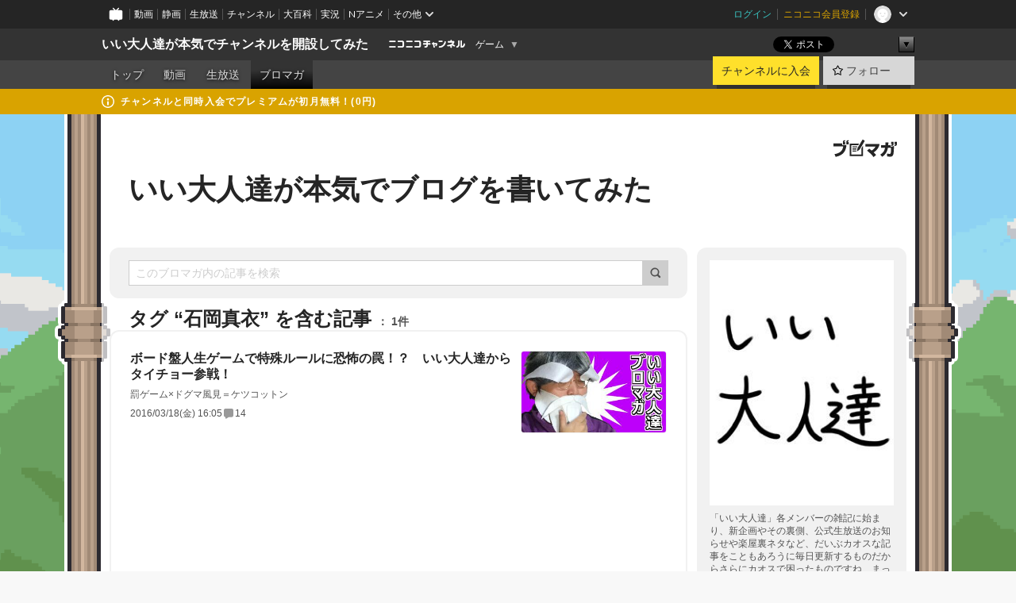

--- FILE ---
content_type: text/html; charset=UTF-8
request_url: https://ch.nicovideo.jp/iiotonatati/blomaga/tag/%E7%9F%B3%E5%B2%A1%E7%9C%9F%E8%A1%A3
body_size: 44908
content:
<!DOCTYPE HTML PUBLIC "-//W3C//DTD HTML 4.01 Transitional//EN"
"http://www.w3.org/TR/html4/loose.dtd">







<html class="webkit ">

<head>
<meta http-equiv="Content-Type" content="text/html; charset=utf-8">
<meta http-equiv="Content-Script-Type" content="text/javascript">
<meta http-equiv="Content-Style-Type" content="text/css">
<meta http-equiv="X-UA-Compatible" content="IE=edge, chrome=1">
<meta name="copyright" content="(C) DWANGO Co., Ltd.">

<title>石岡真衣の記事 : いい大人達が本気でブログを書いてみた : いい大人達が本気でチャンネルを開設してみた - ニコニコチャンネル
</title>

    

                                            <meta property="og:title" content="石岡真衣の記事 : いい大人達が本気でブログを書いてみた : いい大人達が本気でチャンネルを開設してみた - ニコニコチャンネル ">
<meta property="og:site_name" content="いい大人達が本気でチャンネルを開設してみた">
<meta property="og:description" content="いい歳こいて遊びまくりな大人達、「いい大人達」でございます！ しかしそんな我らにも絶対不可侵なルールがある、それは、「本気で遊ぶ」ということ！ ゲームで遊んだり、好きが高じてゲー...">
<meta property="og:url" content="https://ch.nicovideo.jp/iiotonatati/blomaga/tag/%E7%9F%B3%E5%B2%A1%E7%9C%9F%E8%A1%A3">
<meta property="og:image" content="https://img.cdn.nimg.jp/s/comch/channel-icon/original/ch2598414/5542890.jpg/512x512l_FFFFFFFF?key=f74f83cb720ff49ee7d3ce1a14f0e60bc1dbebb2127d26333f4909e2959b9ccb">
<meta property="og:type" content="website">
<meta property="fb:app_id" content="1080595878705344">
<meta name="twitter:card" content="summary">


    

<script type="text/javascript">
  try {
    window.NicoGoogleTagManagerDataLayer = [];

    var data = {};

        data.user = (function () {
      var user = {};

                  user.login_status = 'not_login';
            user.member_plan_id = null;

      return user;
      })();

    data.content = (function () {
      var content = {};
      content.community_id = '2598414';
      content.ch_screen_name = 'iiotonatati';
      content.channel_id = 'ch2598414';
      content.ch_monthly_charge = '550';
      return content;
    })();

    window.NicoGoogleTagManagerDataLayer.push(data);
    } catch (e) {}
</script>
<!-- Google Tag Manager For Channel Access Analytics -->


    <script>(function(w,d,s,l,i){w[l]=w[l]||[];w[l].push({'gtm.start':
                new Date().getTime(),event:'gtm.js'});var f=d.getElementsByTagName(s)[0],
            j=d.createElement(s),dl=l!='dataLayer'?'&l='+l:'';j.async=true;j.src=
            'https://www.googletagmanager.com/gtm.js?id='+i+dl;f.parentNode.insertBefore(j,f);
        })(window,document,'script','NicoChannelAccessAnalyticsGtmDataLayer','GTM-K8M6VGZ');</script>


<script>
        window.NicoChannelAccessAnalyticsGtmDataLayer.push({
        'event': 'TriggerAccessAnalytics',
        'PageParameter.ChannelId': 'ch2598414',
        'PageParameter.ContentId': null,
        'PageParameter.ContentBillingType': null,
        'PageParameter.IsChannelLiveMemberFree': null,
        'PageParameter.IsChannelLivePayProgram': null,
        'PageParameter.FrontendId': 32
    });
</script>
<!-- End Google Tag Manager For Channel Access Analytics -->
<!-- Google Tag Manager -->

<script>(function(w,d,s,l,i){w[l]=w[l]||[];w[l].push({'gtm.start':new Date().getTime(),event:'gtm.js'});var f=d.getElementsByTagName(s)[0],j=d.createElement(s),dl=l!='dataLayer'?'&l='+l:'';j.async=true;j.src='https://www.googletagmanager.com/gtm.js?id='+i+dl;f.parentNode.insertBefore(j,f);})(window,document,'script','NicoGoogleTagManagerDataLayer','GTM-KXT7G5G');</script>

<!-- End Google Tag Manager -->

    <meta name="description" content="「いい大人達」各メンバーの雑記に始まり、新企画やその裏側、公式生放送のお知らせや楽屋裏ネタなど、だいぶカオスな記事をこともあろうに毎日更新するものだからさらにカオスで困ったものですね、まったく。">
    
        
                                
            
        
        
        
        
        
                
        
                
        


                                    <link rel="canonical" href="https://ch.nicovideo.jp/iiotonatati/blomaga">


    

                        <link rel="alternate" media="only screen and (max-width: 640px)" href="https://sp.ch.nicovideo.jp/iiotonatati/blomaga/tag/石岡真衣" />

    <link rel="shortcut icon" href="https://ch.nicovideo.jp/favicon.ico?111206">

<link rel="stylesheet" href="https://secure-dcdn.cdn.nimg.jp/nicochannel/chfront/css/legacy-less/base.css?1768454887
">








    <link rel="alternate" type="application/rss+xml" title="いい大人達が本気でブログを書いてみた" href="https://ch.nicovideo.jp/iiotonatati/blomaga/nico/feed">


    <link rel="stylesheet" href="https://secure-dcdn.cdn.nimg.jp/nicochannel/chfront/css/legacy-less/channel-channel_base.css?1768454887
">

        <style type="text/css"><!--
                section.site_body  {
						background-color:#6ff140;
					background-image:url(https://secure-dcdn.cdn.nimg.jp/nicochannel/material/design/2495588/title_bg_wall_2023ver01.png);
			background-position:center top;
			background-repeat:repeat;
			background-attachment:fixed;
			color:#333333;
	}
section.site_body a {
		color:#6296c1;
	}
section.site_body a:visited {
		color:#6179bf;
	}


div#channel-main  {
						background-color:#ffffff;
					background-image:url(https://secure-dcdn.cdn.nimg.jp/nicochannel/material/design/2495588/2024_ch_top_0822.png);
			background-position:center top;
			background-repeat:no-repeat;
			background-attachment:scroll;
			color:#333333;
	}
div#channel-main a {
		color:#6296c1;
	}

div#channel-main a:visited {
		color:#6179bf;
	}


    --></style>




    <link rel="stylesheet" href="https://secure-dcdn.cdn.nimg.jp/nicochannel/chfront/css/legacy-less/channel-channel_blog.css?1768454887
">
    <link rel="stylesheet" href="https://secure-dcdn.cdn.nimg.jp/nicochannel/chfront/css/channel/blog/body_style.css?1768454887
">

<link rel="stylesheet" href="https://secure-dcdn.cdn.nimg.jp/nicochannel/chfront/css/legacy-less/campaign-ticket_sale-ticket_sale.css?1768454887
">



<script>
var is_login   = false;
var is_premium = false;
var is_channel = true;
var user_is_joinable = false;
var nicopo_balance = false;
var page_code  = "blog_list"||null;
var page_id    = "ch_blomaga_tag"||null;
var user       = null,
    ad_age     = null;
var community = {
    "type":"premium"
};
var channeloption = {
    "first_month_free_flag":false};
var show_danimestore_invitation = false</script>


<script src="https://secure-dcdn.cdn.nimg.jp/nicochannel/chfront/js/polyfill/closest.js"></script>

<script src="https://secure-dcdn.cdn.nimg.jp/nicochannel/chfront/js/lib/jquery/jquery-3.6.min.js"></script>
<script src="https://secure-dcdn.cdn.nimg.jp/nicochannel/chfront/js/lib/jquery/jquery-migrate.3.3.2.min.js"></script>

<script>jQuery.noConflict();</script>
<script src="https://secure-dcdn.cdn.nimg.jp/nicochannel/chfront/js/common.js?1768454887
"></script>



<script src="https://secure-dcdn.cdn.nimg.jp/nicochannel/chfront/js/lib/swfobject.js?v1.5.1"></script>


<script src="https://res.ads.nicovideo.jp/assets/js/ads2.js?ref=ch"></script>

<script src="https://secure-dcdn.cdn.nimg.jp/nicochannel/chfront/js/channel/blog/article.js?1768454887
"></script>
            <script src="https://secure-dcdn.cdn.nimg.jp/nicochannel/chfront/js/channel/blog/article_tag.js?1768454887
"></script>
    <script src="https://secure-dcdn.cdn.nimg.jp/nicochannel/chfront/js/lib/jquery/jquery.easing.1.4.1.js"></script>






<script>
    (function (w, k1, k2) {
        w[k1] = w[k1] || {};
        w[k1][k2] = w[k1][k2] || {};
        w[k1][k2]['CurrentChannel'] = {
            ChannelId: 2598414,
        };
    })(window, 'NicochFrontCoreForeignVariableBinding', 'ChFront');
</script>


</head>

<body class="
 ja  channel personal">
<!-- Google Tag Manager (noscript) -->
<noscript><iframe src="https://www.googletagmanager.com/ns.html?id=GTM-KXT7G5G" height="0" width="0" style="display:none;visibility:hidden"></iframe></noscript>
<!-- End Google Tag Manager (noscript) -->



                <div id="CommonHeader" class="c-siteCommonHeaderUnit"></div>

<!---->
<!---->


<script>
    window.onCommonHeaderReady = function(commonHeader) {
        commonHeader.mount('#CommonHeader', {
                        frontendId: 32,
            site: 'channel',
            user: {
                                isLogin: false            },
            customization: {
                nextUrl: '/iiotonatati/blomaga/tag/%E7%9F%B3%E5%B2%A1%E7%9C%9F%E8%A1%A3',
                logoutNextUrl: '/iiotonatati/blomaga/tag/%E7%9F%B3%E5%B2%A1%E7%9C%9F%E8%A1%A3',
                size: {
                    maxWidth: '1024px',
                    minWidth: '1024px'
                },
                userPanelServiceLinksLabel: 'ニコニコチャンネルメニュー',
                userPanelServiceLinks: [
                    {
                        href : '/my/purchased',
                        label: '購入したもの'
                    },
                    {
                        href : '/my/following',
                        label: '登録したチャンネル'
                    },
                    {
                        href : '/my/mail/subscribing',
                        label: '購読中のブロマガ'
                    },
                    {
                        href : '/start',
                        label: 'チャンネルを開設'
                    },
                    {
                        href : '/portal/anime',
                        label: 'アニメ'
                    },
                    {
                        href : '/portal/blomaga',
                        label: 'ブロマガ'
                    }
                ],
                helpLink: {
                    href: 'https://qa.nicovideo.jp/category/show/429?site_domain=default'
                }
            }
        });
    };
</script>
<script type="text/javascript" src="https://common-header.nimg.jp/3.0.0/pc/CommonHeaderLoader.min.js"></script>
    
        <header class="site">
                            <div id="head_cp">
    <div class="head_inner">

    <nav class="head_breadcrumb" id="head_cp_breadcrumb">
        <h1 class="channel_name"><a href="/iiotonatati">いい大人達が本気でチャンネルを開設してみた</a></h1>
        <div class="site_logo"><a href="https://ch.nicovideo.jp/"><img src="https://secure-dcdn.cdn.nimg.jp/nicochannel/chfront/img/base/niconico_channel_small.png" alt="ニコニコチャンネル"></a></div>

                                <div class="channel_category">
                <a href="/portal/game">
                    ゲーム
                </a>
                <menu class="switch_category">
                    <span class="other">▼</span>
                    <ul id="other_categories_list" style="display:none;">
                        <li ><a href="/portal/blomaga">ブロマガ</a>
<li ><a href="/portal/anime">アニメ</a>
<li ><a href="/portal/movie">映画・ドラマ</a>
<li ><a href="/portal/media">社会・言論</a>
<li ><a href="/portal/tokusatsu">特撮</a>
<li ><a href="/portal/music">音楽</a>
<li ><a href="/portal/entertainment">エンタメ</a>
<li ><a href="/portal/sports">スポーツ</a>
<li ><a href="/portal/showbiz">芸能</a>
<li ><a href="/portal/life">生活</a>
<li ><a href="/portal/politics">政治</a>
<li class="selected"><a href="/portal/game">ゲーム</a>
<li ><a href="/portal/variety">バラエティ</a>
<li ><a href="/portal/gravure">グラビア</a>
                    </ul>
                </menu>
            </div>
            <script>Ch.categoryDropdown.init();</script>
            </nav>

        <menu id="head_sns_share" class="sns_share">
        <!--SNS共有-->
        
        
                                        <div class="sns_button twitter">
            <a href="https://x.com/intent/post" class="twitter-share-button" data-count="horizontal" data-url="https://ch.nicovideo.jp/iiotonatati" data-text="いい大人達が本気でチャンネルを開設してみた #nicoch" data-count="none" data-lang="ja">Post</a>
        </div>

        <div class="sns_button facebook">
            <iframe src="https://www.facebook.com/plugins/like.php?href=https://ch.nicovideo.jp/iiotonatati&locale=&app_id=227837487254498&amp;send=false&amp;layout=button&amp;width=100&amp;show_faces=false&amp;action=like&amp;colorscheme=light&amp;font&amp;height=21" scrolling="no" frameborder="0" allowTransparency="true"
            style="width:110px; height:21px"></iframe>
                    </div>

        <!--その他のSNS: hatebu gp+-->
        <div class="sns_other">
            <button class="btn_share_toggle"><span class="down">▼</span><span class="up">▲</span></button>
            <div id="head_sns_share_more">
                <ul>
                    <li class="hatebu"><a href="http://b.hatena.ne.jp/entry/s/ch.nicovideo.jp/iiotonatati/blomaga/tag/%E7%9F%B3%E5%B2%A1%E7%9C%9F%E8%A1%A3" class="hatena-bookmark-button" data-hatena-bookmark-title="いい大人達が本気でチャンネルを開設してみた - ニコニコチャンネル" data-hatena-bookmark-layout="basic"><img src="https://b.st-hatena.com/images/entry-button/button-only.gif" alt="このエントリーをはてなブックマークに追加" width="20" height="20"></a>
                </ul>
            </div>
        </div>
        
        <script>
        jQuery(".btn_share_toggle").on("click",function(){
            var sns_other = jQuery(".sns_other");
            var sns_other_panel = jQuery("#head_sns_share_more");
            var target_height = sns_other_panel.find("ul").outerHeight();
            var expanded_class = "expanded";
            if(sns_other.hasClass(expanded_class)){
                //close it
                sns_other_panel.animate({"height":"0"},150);
                sns_other.removeClass(expanded_class);
            }else{
                //open it
                sns_other_panel.animate({"height":target_height},150);
                sns_other.addClass(expanded_class);
            }
        });
        </script>
        
    </menu>
    
    </div>
    </div>
    <div id="head_cp_menu">
    <div class="head_inner">
                                <nav class="current channel" id="cp_menu">
                <ul>
                                                                                                        <li class="">
                        <a href="/iiotonatati">トップ</a>

                                                                    <li class="">
                            <a href="/iiotonatati/video">動画</a>
                    
                    
                                                                    <li class="">
                            <a href="/iiotonatati/live">生放送</a>
                    
                                                                                                                        <li class="selected">
                            <a href="/iiotonatati/blomaga">ブロマガ</a>
                    
                                                    </ul>
            </nav>
                    
        <div class="user_control">
                        <div id="member_continuation_react_pc_root"></div>
            <script src="https://dcdn.cdn.nimg.jp/nicochannel/nicochfrontcore/main/Component/ChFront/Endpoint/Channel/ContinuationRank/ContinuationRankEntryPoint.js?1768454887
"></script>
            
            <div class="join_leave">
                    
    
    <div class="cell">

                                <a class="join need_login"
               href="/ch2598414/join?a=a"
               data-selector="sendGA360Event"
               data-ga-event-tag="nicoch_click_header-join-button"
            >
                                                    チャンネルに入会
                            </a>
            </div>
                                    <div class="cell">
            <a href="https://account.nicovideo.jp/login?next_url=%2Fiiotonatati%2Fblomaga%2Ftag%2F%25E7%259F%25B3%25E5%25B2%25A1%25E7%259C%259F%25E8%25A1%25A3&site=channel&time=1768739593&hash_key=664cc4ef"
               class="btn_follow bookmark"
               onmouseover="jQuery('#please_login').show(); return false;"
               onmouseout="jQuery('#please_login').hide(); return false;"
               data-selector="sendGA360Event"
               data-ga-event-tag="nicoch_click_header-follow-button"
            >
            <span class="labels">
                <span class="off">フォロー</span>
            </span>
            </a>
        </div>
    
            </div>
        </div>
    </div>
    </div>    
    
    
    

                                            <div class="c-headerMsgBar" data-name="premium">
                    <div class="headerMsgContentsArea">
                        <a class="headerMsgContent" href="/iiotonatati/join">
                            <span class="headerMsgIcon"><svg xmlns="http://www.w3.org/2000/svg" viewBox="0 0 23 23"><path d="M11.5 0C17.851 0 23 5.149 23 11.5S17.851 23 11.5 23 0 17.851 0 11.5 5.149 0 11.5 0zm0 2a9.5 9.5 0 100 19 9.5 9.5 0 000-19zm.5 9a1 1 0 011 1v5a1 1 0 01-1 1h-1a1 1 0 01-1-1v-5a1 1 0 011-1h1zm-.5-5.5a2 2 0 110 4 2 2 0 010-4z"/></svg></span>
                            <span class="headerMsgText">チャンネルと同時入会でプレミアムが初月無料！(0円)</span>
                        </a>
                    </div>
                </div>
                        
    
        
        
    <script>

    //共有ボタンに展開イベントを割り振り
    var panel	= jQuery("#shareMenuBar"),
            trigger = jQuery("#shareMenuTrigger");
    jQuery("#shareMenuTrigger").on('click', function(event){
        if(panel.is(':visible')){
            toggleShareMenu(false);
        }else{
            toggleShareMenu(true);
        }
        return false;
    });

    //ヘッダーの初月無料プランリンクclick後に、入会プラン周りを目立たせる
    jQuery("a#first_month_free_flag").on('click', function(){
        var joinMenu = jQuery("#cp_joinmenu");
        var animateDuration = 500;
        var isScroll = Ch.smoothScroll("#cp_joinmenu", {"duration": animateDuration});
        joinMenu
            .wrapInner('<div class="cp_joinmenu_cnt"></div>')
            .append('<span class="bg_cp_joinmenu"></span>')
            .css({"position":"relative"});
        var cnt = joinMenu.find(".cp_joinmenu_cnt");
        var bg = joinMenu.find(".bg_cp_joinmenu");
        cnt.css({"position":"relative", "z-index":"1"});
        bg.css({
            "position":"absolute",
            "top":0,
            "left":0,
            "z-index":0,
            "width": joinMenu.innerWidth(),
            "height": joinMenu.innerHeight(),
            "background": "#fff",
            "opacity":"0"
        });
        setTimeout(function(){
            bg.animate({"opacity":"1"},100).animate({"opacity":"0"},1000,function(){this.remove()})
        }, animateDuration);
        if(isScroll) {return false;}
    });

    </script>
    





            </header>

                <section class="site_body">
            <article class="content white" data-page-id="ch_blomaga_tag">
                <div class="p-channelBlogArticleList">
    <div class="p-channelBlogArticleList__header">
        <div class="c-blogSignature">
    <a href="/portal/blomaga">
        <svg xmlns="http://www.w3.org/2000/svg" viewBox="0 0 80 22">
    <path d="M58.138 5.428c-.385 2.154-1.397 6.484-7.408 10.689 1.801 1.74 2.449 2.527 3.016 3.21L50.569 22v-.002c-2.166-3.066-5.79-6.317-8.238-8.12l2.773-2.443c.628.434 1.477.994 3.056 2.341 3.138-1.926 4.25-3.992 4.777-4.924H40.166V5.428h17.972ZM11.071 6.724h5.303c-.41 5.656-2.443 12.8-13.5 14.978l-1.599-3.368c9.067-1.653 10.383-6.02 11.05-9.92H0v-3.55h11.071v1.86ZM69.24 3.562c-.061.999-.103 2-.203 3.387h2.848v1.89l.856-.029c.516-.018 1.374-.047 2.133-.365v.002c.58-.242 1.011-.621 1.286-1.103v2.893c0 2.203-.163 6.918-.85 8.836-.831 2.306-2.834 2.408-3.806 2.408-.404 0-1.516-.021-3.824-.306l-.223-3.593c.77.142 1.883.347 3.056.347 1.255 0 1.538-.245 1.74-1.265.122-.611.365-4.795.365-5.367v-.98h-3.966c-1.215 7.43-5.91 10.408-7.266 11.286l-2.449-2.756c3.441-1.917 5.284-4.306 6.154-8.53h-5.182V6.95h5.546c.1-1.632.1-2.632.1-3.428l3.684.04ZM31.168 7.048h-8.67v11.691h12.699v-7.748l1.932-3.262v12.959H20.566V5.098h11.756l-1.154 1.949Z"/>
    <path d="M28.683 15.116H23.96v-1.392h4.724v1.392ZM37.656.199l1.107.667.661.818-6.296 10.628h-.002c.005-.001-1.804 1.43-1.804 1.43l-.895.708s-.362.302-.565.18c-.203-.123-.113-.59-.113-.59l.578-3.405L36.628 0l1.028.199ZM28.896 12.472h-4.937V11.08h5.173l-.236 1.392ZM29.52 9.827h-5.561V8.436h6.386l-.825 1.391ZM75.676 5.968c0 1.91-2.007 1.975-2.964 2.008v-1.42c.972-.016 1.295-.179 1.295-.766h-1.295V2.786h2.964v3.182ZM80 5.968c0 1.91-2.007 1.975-2.962 2.008v-1.42c.972-.016 1.296-.179 1.296-.766h-1.296V2.786H80v3.182ZM19.187 2.117c-.972.017-1.295.18-1.295.767h1.295v3.003h-2.963V2.704c0-1.91 2.008-1.975 2.963-2.008v1.42ZM14.863 2.117c-.972.017-1.295.18-1.295.767h1.295v3.003h-2.964V2.704C11.9.794 13.908.73 14.863.696v1.42Z"/>
</svg>
    </a>
</div>
        <h1 class="blogTitle">
            <a href="/iiotonatati/blomaga">
                いい大人達が本気でブログを書いてみた
            </a>
        </h1>
    </div>

    <div class="p-channelBlogArticleList__mainColumn">
                                <div class="c-blogArticleListSortMenu">
    <form class="searchBox" action="/iiotonatati/blomaga" method="get">
        <label>
            <input class="c-formInputTypeText"
                   id="keyword"
                   name="keyword"
                   type="text"
                   autocomplete="off"
                   maxlength="255"
                   value=""
                   placeholder="このブロマガ内の記事を検索"
            >
            <button type="submit" class="c-formButtonWithIconOnly">
                <svg xmlns="http://www.w3.org/2000/svg" viewBox="0 0 24 24">
    <path d="m20.73 18.26-3.308-3.31a8.199 8.199 0 0 0 1.32-4.46c0-4.55-3.699-8.25-8.246-8.25-4.548 0-8.246 3.7-8.246 8.25s3.698 8.25 8.246 8.25c1.639 0 3.168-.49 4.457-1.32l3.309 3.31c.34.34.79.51 1.239.51.45 0 .9-.17 1.24-.51.679-.68.679-1.79 0-2.47h-.01Zm-10.234-2.01a5.756 5.756 0 0 1-5.747-5.75c0-3.17 2.578-5.75 5.747-5.75a5.756 5.756 0 0 1 5.747 5.75c0 1.17-.35 2.27-.96 3.18-.43.64-.97 1.19-1.609 1.61-.91.61-1.999.96-3.178.96Z"/>
</svg>
            </button>
        </label>
            </form>

    </div>

            
                            <div class="c-blogArticleListHeader">
    <h2>
                    <span>
                                    タグ&nbsp;“石岡真衣”&nbsp;を含む記事
                            </span>
                <small>
            1件
        </small>
    </h2>
    </div>
                <div class="articleContainer">
                                            <div class="c-blogArticleListItem">
    <a href="/iiotonatati/blomaga/ar991884">
        <div class="articleSummary">
            <h2>ボード盤人生ゲームで特殊ルールに恐怖の罠！？　いい大人達からタイチョー参戦！</h2>
            <p>罰ゲーム×ドグマ風見＝ケツコットン</p>
            <div class="c-blogArticleListMetadata">
    <span class="publishDate">2016/03/18(金) 16:05</span>

                                
            
            <span class="c-metaCommentCount">
            <svg xmlns="http://www.w3.org/2000/svg" viewBox="0 0 24 24">
    <path d="M18 3H6C4.35 3 3 4.35 3 6v10c0 1.65 1.35 3 3 3v1.8c0 .43.24.84.62 1.05a1.194 1.194 0 0 0 1.21-.03L12.41 19H18c1.65 0 3-1.35 3-3V6c0-1.65-1.35-3-3-3Z"/>
</svg>
            <span>14</span>
        </span>
    </div>
        </div>

                    <div class="articleThumbnail">
                <img src="https://secure-dcdn.cdn.nimg.jp/blomaga/material/channel/article_thumbnail/ch2598414/991884" alt="ボード盤人生ゲームで特殊ルールに恐怖の罠！？　いい大人達からタイチョー参戦！">
            </div>
            </a>
</div>
                                    </div>
            
                                    
<div class="c-blogArticleListPager">
    <a class="prevButton"
       href="/iiotonatati/blomaga/tag/石岡真衣?page=1"
       aria-disabled="true"
    >
        <svg xmlns="http://www.w3.org/2000/svg" viewBox="0 0 24 24">
    <path d="M10 18.25c-.32 0-.64-.12-.88-.37a1.25 1.25 0 0 1 0-1.77l4.12-4.12-4.12-4.12a1.25 1.25 0 0 1 0-1.77 1.25 1.25 0 0 1 1.77 0l5 5c.49.49.49 1.28 0 1.77l-5 5c-.24.24-.56.37-.88.37l-.01.01Z"/>
</svg>
        <span>前へ</span>
    </a>
    <strong class="pageCount">
        1/1
    </strong>
    <a class="nextButton"
       href="/iiotonatati/blomaga/tag/石岡真衣?page=1"
       aria-disabled="true"
    >
        <span>次へ</span>
        <svg xmlns="http://www.w3.org/2000/svg" viewBox="0 0 24 24">
    <path d="M10 18.25c-.32 0-.64-.12-.88-.37a1.25 1.25 0 0 1 0-1.77l4.12-4.12-4.12-4.12a1.25 1.25 0 0 1 0-1.77 1.25 1.25 0 0 1 1.77 0l5 5c.49.49.49 1.28 0 1.77l-5 5c-.24.24-.56.37-.88.37l-.01.01Z"/>
</svg>
    </a>
</div>
                        </div>

    <div class="p-channelBlogArticleList__sideColumn">
        <div class="c-blogProfile">
            <img src="https://secure-dcdn.cdn.nimg.jp/blomaga/material/channel/blog_thumbnail/ch2598414.jpg?1429877445" alt="いい大人達が本気でブログを書いてみた">
                <p>「いい大人達」各メンバーの雑記に始まり、新企画やその裏側、公式生放送のお知らせや楽屋裏ネタなど、だいぶカオスな記事をこともあろうに毎日更新するものだからさらにカオスで困ったものですね、まったく。</p>
        <div>
                    <a class="buttonFollowChannel" href="https://account.nicovideo.jp/login?next_url=%2Fiiotonatati%2Fblomaga%2Ftag%2F%25E7%259F%25B3%25E5%25B2%25A1%25E7%259C%259F%25E8%25A1%25A3&site=channel&time=1768739593&hash_key=664cc4ef">
                <span class="followIcon"><svg xmlns="http://www.w3.org/2000/svg" viewBox="0 0 24 24">
    <path d="M21.9384 9.62793C21.7949 9.1875 21.4209 8.87012 20.9638 8.79883L15.5664 7.95508L13.1093 2.70508C12.9082 2.27734 12.4736 2 12 2C11.5263 2 11.0918 2.27734 10.8906 2.70605L8.43355 7.95508L3.03609 8.79883C2.57906 8.87012 2.20504 9.1875 2.06148 9.62793C1.91695 10.0684 2.02925 10.5459 2.3564 10.875L6.2314 14.7695L4.84566 20.4844C4.73238 20.9502 4.90328 21.4434 5.28121 21.7393C5.50093 21.9111 5.76851 21.999 6.03707 21.999C6.23043 21.999 6.42476 21.9531 6.6025 21.8604L12 19.0498L17.3964 21.8594C17.8212 22.083 18.3418 22.0352 18.7187 21.7393C19.0966 21.4434 19.2675 20.9502 19.1543 20.4854L17.7685 14.7695L21.6445 10.874C21.9707 10.5459 22.083 10.0684 21.9384 9.62793Z"/>
</svg>
</span>
                <strong>フォロー</strong>
            </a>
                <a class="buttonRssFeed" href="/iiotonatati/blomaga/nico/feed" target="_blank">
            <svg xmlns="http://www.w3.org/2000/svg" viewBox="0 0 24 24">
    <path d="M5.111 4v2.127c7.036 0 12.762 5.724 12.762 12.763H20C20 10.679 13.322 4 5.111 4Z"/>
    <path d="M5.111 8.254v2.128c4.692 0 8.508 3.815 8.508 8.508h2.127c0-5.865-4.77-10.636-10.635-10.636Z"/>
    <path d="M5.111 12.508v2.128a4.258 4.258 0 0 1 4.254 4.254h2.127a6.387 6.387 0 0 0-6.38-6.382ZM5.537 16.927a1.536 1.536 0 1 0 0 3.073 1.536 1.536 0 0 0 0-3.073Z"/>
</svg>
            <strong>フィード</strong>
        </a>
    </div>
</div>
        <div class="c-blogAuthorProfile">
            <img src="https://secure-dcdn.cdn.nimg.jp/blomaga/material/channel/blog_author/ch2598414.jpg?1429877445" alt="著者イメージ">
        <h4>いい大人達</h4>
    <p>「いい大人達」とは、ゲーム実況界隈では自他共に認めるチンドン屋であり、公式生放送に出演するたびド素人の振舞いを見せ運営スタッフに苦笑いされるという、なんとも扱いに困る集団なのである。</p>
    </div>

                    <div class="c-blogSubscribeInfo">
    <div class="c-blogDistributionRequirements">
    <strong>メール配信：なし<a href="/iiotonatati/blomaga/ar608305">サンプル記事</a></strong><strong>更新頻度：毎日</strong><span>※メール配信はチャンネルの月額会員限定です</span>
</div>

            <div class="buttonContainer">
            <a class="buttonJoinAndPurchase" href="/ch2598414/join?a=a">
                                    <span>チャンネルに入会して</span>
                                <strong>このブロマガを購読</strong>
            </a>
        </div>
    </div>

                            <hr class="c-divider" data-style="double">
                <div class="c-blogSideColumnArticleList">
    <h4>月別アーカイブ</h4>
    <ul>
                    <li>
                <a href="/iiotonatati/blomaga/202409">
                    <span>2024年09月のブロマガ記事（4）</span>
                </a>
            </li>
                    <li>
                <a href="/iiotonatati/blomaga/202408">
                    <span>2024年08月のブロマガ記事（6）</span>
                </a>
            </li>
                    <li>
                <a href="/iiotonatati/blomaga/202406">
                    <span>2024年06月のブロマガ記事（8）</span>
                </a>
            </li>
                    <li>
                <a href="/iiotonatati/blomaga/202405">
                    <span>2024年05月のブロマガ記事（34）</span>
                </a>
            </li>
                    <li>
                <a href="/iiotonatati/blomaga/202404">
                    <span>2024年04月のブロマガ記事（32）</span>
                </a>
            </li>
                    <li>
                <a href="/iiotonatati/blomaga/202403">
                    <span>2024年03月のブロマガ記事（33）</span>
                </a>
            </li>
                    <li>
                <a href="/iiotonatati/blomaga/202402">
                    <span>2024年02月のブロマガ記事（34）</span>
                </a>
            </li>
                    <li>
                <a href="/iiotonatati/blomaga/202401">
                    <span>2024年01月のブロマガ記事（33）</span>
                </a>
            </li>
                    <li>
                <a href="/iiotonatati/blomaga/202312">
                    <span>2023年12月のブロマガ記事（32）</span>
                </a>
            </li>
                    <li>
                <a href="/iiotonatati/blomaga/202311">
                    <span>2023年11月のブロマガ記事（31）</span>
                </a>
            </li>
                    <li>
                <a href="/iiotonatati/blomaga/202310">
                    <span>2023年10月のブロマガ記事（32）</span>
                </a>
            </li>
                    <li>
                <a href="/iiotonatati/blomaga/202309">
                    <span>2023年09月のブロマガ記事（31）</span>
                </a>
            </li>
                    <li>
                <a href="/iiotonatati/blomaga/202308">
                    <span>2023年08月のブロマガ記事（32）</span>
                </a>
            </li>
                    <li>
                <a href="/iiotonatati/blomaga/202307">
                    <span>2023年07月のブロマガ記事（33）</span>
                </a>
            </li>
                    <li>
                <a href="/iiotonatati/blomaga/202306">
                    <span>2023年06月のブロマガ記事（31）</span>
                </a>
            </li>
                    <li>
                <a href="/iiotonatati/blomaga/202305">
                    <span>2023年05月のブロマガ記事（33）</span>
                </a>
            </li>
                    <li>
                <a href="/iiotonatati/blomaga/202304">
                    <span>2023年04月のブロマガ記事（31）</span>
                </a>
            </li>
                    <li>
                <a href="/iiotonatati/blomaga/202303">
                    <span>2023年03月のブロマガ記事（28）</span>
                </a>
            </li>
                    <li>
                <a href="/iiotonatati/blomaga/202302">
                    <span>2023年02月のブロマガ記事（30）</span>
                </a>
            </li>
                    <li>
                <a href="/iiotonatati/blomaga/202301">
                    <span>2023年01月のブロマガ記事（32）</span>
                </a>
            </li>
                    <li>
                <a href="/iiotonatati/blomaga/202212">
                    <span>2022年12月のブロマガ記事（34）</span>
                </a>
            </li>
                    <li>
                <a href="/iiotonatati/blomaga/202211">
                    <span>2022年11月のブロマガ記事（32）</span>
                </a>
            </li>
                    <li>
                <a href="/iiotonatati/blomaga/202210">
                    <span>2022年10月のブロマガ記事（33）</span>
                </a>
            </li>
                    <li>
                <a href="/iiotonatati/blomaga/202209">
                    <span>2022年09月のブロマガ記事（32）</span>
                </a>
            </li>
                    <li>
                <a href="/iiotonatati/blomaga/202208">
                    <span>2022年08月のブロマガ記事（33）</span>
                </a>
            </li>
                    <li>
                <a href="/iiotonatati/blomaga/202207">
                    <span>2022年07月のブロマガ記事（35）</span>
                </a>
            </li>
                    <li>
                <a href="/iiotonatati/blomaga/202206">
                    <span>2022年06月のブロマガ記事（32）</span>
                </a>
            </li>
                    <li>
                <a href="/iiotonatati/blomaga/202205">
                    <span>2022年05月のブロマガ記事（33）</span>
                </a>
            </li>
                    <li>
                <a href="/iiotonatati/blomaga/202204">
                    <span>2022年04月のブロマガ記事（31）</span>
                </a>
            </li>
                    <li>
                <a href="/iiotonatati/blomaga/202203">
                    <span>2022年03月のブロマガ記事（33）</span>
                </a>
            </li>
                    <li>
                <a href="/iiotonatati/blomaga/202202">
                    <span>2022年02月のブロマガ記事（30）</span>
                </a>
            </li>
                    <li>
                <a href="/iiotonatati/blomaga/202201">
                    <span>2022年01月のブロマガ記事（32）</span>
                </a>
            </li>
                    <li>
                <a href="/iiotonatati/blomaga/202112">
                    <span>2021年12月のブロマガ記事（33）</span>
                </a>
            </li>
                    <li>
                <a href="/iiotonatati/blomaga/202111">
                    <span>2021年11月のブロマガ記事（35）</span>
                </a>
            </li>
                    <li>
                <a href="/iiotonatati/blomaga/202110">
                    <span>2021年10月のブロマガ記事（34）</span>
                </a>
            </li>
                    <li>
                <a href="/iiotonatati/blomaga/202109">
                    <span>2021年09月のブロマガ記事（32）</span>
                </a>
            </li>
                    <li>
                <a href="/iiotonatati/blomaga/202108">
                    <span>2021年08月のブロマガ記事（32）</span>
                </a>
            </li>
                    <li>
                <a href="/iiotonatati/blomaga/202107">
                    <span>2021年07月のブロマガ記事（32）</span>
                </a>
            </li>
                    <li>
                <a href="/iiotonatati/blomaga/202106">
                    <span>2021年06月のブロマガ記事（32）</span>
                </a>
            </li>
                    <li>
                <a href="/iiotonatati/blomaga/202105">
                    <span>2021年05月のブロマガ記事（32）</span>
                </a>
            </li>
                    <li>
                <a href="/iiotonatati/blomaga/202104">
                    <span>2021年04月のブロマガ記事（32）</span>
                </a>
            </li>
                    <li>
                <a href="/iiotonatati/blomaga/202103">
                    <span>2021年03月のブロマガ記事（33）</span>
                </a>
            </li>
                    <li>
                <a href="/iiotonatati/blomaga/202102">
                    <span>2021年02月のブロマガ記事（29）</span>
                </a>
            </li>
                    <li>
                <a href="/iiotonatati/blomaga/202101">
                    <span>2021年01月のブロマガ記事（32）</span>
                </a>
            </li>
                    <li>
                <a href="/iiotonatati/blomaga/202012">
                    <span>2020年12月のブロマガ記事（33）</span>
                </a>
            </li>
                    <li>
                <a href="/iiotonatati/blomaga/202011">
                    <span>2020年11月のブロマガ記事（33）</span>
                </a>
            </li>
                    <li>
                <a href="/iiotonatati/blomaga/202010">
                    <span>2020年10月のブロマガ記事（32）</span>
                </a>
            </li>
                    <li>
                <a href="/iiotonatati/blomaga/202009">
                    <span>2020年09月のブロマガ記事（38）</span>
                </a>
            </li>
                    <li>
                <a href="/iiotonatati/blomaga/202008">
                    <span>2020年08月のブロマガ記事（35）</span>
                </a>
            </li>
                    <li>
                <a href="/iiotonatati/blomaga/202007">
                    <span>2020年07月のブロマガ記事（34）</span>
                </a>
            </li>
                    <li>
                <a href="/iiotonatati/blomaga/202006">
                    <span>2020年06月のブロマガ記事（33）</span>
                </a>
            </li>
                    <li>
                <a href="/iiotonatati/blomaga/202005">
                    <span>2020年05月のブロマガ記事（33）</span>
                </a>
            </li>
                    <li>
                <a href="/iiotonatati/blomaga/202004">
                    <span>2020年04月のブロマガ記事（32）</span>
                </a>
            </li>
                    <li>
                <a href="/iiotonatati/blomaga/202003">
                    <span>2020年03月のブロマガ記事（36）</span>
                </a>
            </li>
                    <li>
                <a href="/iiotonatati/blomaga/202002">
                    <span>2020年02月のブロマガ記事（33）</span>
                </a>
            </li>
                    <li>
                <a href="/iiotonatati/blomaga/202001">
                    <span>2020年01月のブロマガ記事（32）</span>
                </a>
            </li>
                    <li>
                <a href="/iiotonatati/blomaga/201912">
                    <span>2019年12月のブロマガ記事（33）</span>
                </a>
            </li>
                    <li>
                <a href="/iiotonatati/blomaga/201911">
                    <span>2019年11月のブロマガ記事（32）</span>
                </a>
            </li>
                    <li>
                <a href="/iiotonatati/blomaga/201910">
                    <span>2019年10月のブロマガ記事（35）</span>
                </a>
            </li>
                    <li>
                <a href="/iiotonatati/blomaga/201909">
                    <span>2019年09月のブロマガ記事（35）</span>
                </a>
            </li>
                    <li>
                <a href="/iiotonatati/blomaga/201908">
                    <span>2019年08月のブロマガ記事（35）</span>
                </a>
            </li>
                    <li>
                <a href="/iiotonatati/blomaga/201907">
                    <span>2019年07月のブロマガ記事（39）</span>
                </a>
            </li>
                    <li>
                <a href="/iiotonatati/blomaga/201906">
                    <span>2019年06月のブロマガ記事（38）</span>
                </a>
            </li>
                    <li>
                <a href="/iiotonatati/blomaga/201905">
                    <span>2019年05月のブロマガ記事（40）</span>
                </a>
            </li>
                    <li>
                <a href="/iiotonatati/blomaga/201904">
                    <span>2019年04月のブロマガ記事（37）</span>
                </a>
            </li>
                    <li>
                <a href="/iiotonatati/blomaga/201903">
                    <span>2019年03月のブロマガ記事（35）</span>
                </a>
            </li>
                    <li>
                <a href="/iiotonatati/blomaga/201902">
                    <span>2019年02月のブロマガ記事（32）</span>
                </a>
            </li>
                    <li>
                <a href="/iiotonatati/blomaga/201901">
                    <span>2019年01月のブロマガ記事（34）</span>
                </a>
            </li>
                    <li>
                <a href="/iiotonatati/blomaga/201812">
                    <span>2018年12月のブロマガ記事（35）</span>
                </a>
            </li>
                    <li>
                <a href="/iiotonatati/blomaga/201811">
                    <span>2018年11月のブロマガ記事（33）</span>
                </a>
            </li>
                    <li>
                <a href="/iiotonatati/blomaga/201810">
                    <span>2018年10月のブロマガ記事（34）</span>
                </a>
            </li>
                    <li>
                <a href="/iiotonatati/blomaga/201809">
                    <span>2018年09月のブロマガ記事（33）</span>
                </a>
            </li>
                    <li>
                <a href="/iiotonatati/blomaga/201808">
                    <span>2018年08月のブロマガ記事（39）</span>
                </a>
            </li>
                    <li>
                <a href="/iiotonatati/blomaga/201807">
                    <span>2018年07月のブロマガ記事（37）</span>
                </a>
            </li>
                    <li>
                <a href="/iiotonatati/blomaga/201806">
                    <span>2018年06月のブロマガ記事（36）</span>
                </a>
            </li>
                    <li>
                <a href="/iiotonatati/blomaga/201805">
                    <span>2018年05月のブロマガ記事（33）</span>
                </a>
            </li>
                    <li>
                <a href="/iiotonatati/blomaga/201804">
                    <span>2018年04月のブロマガ記事（34）</span>
                </a>
            </li>
                    <li>
                <a href="/iiotonatati/blomaga/201803">
                    <span>2018年03月のブロマガ記事（33）</span>
                </a>
            </li>
                    <li>
                <a href="/iiotonatati/blomaga/201802">
                    <span>2018年02月のブロマガ記事（32）</span>
                </a>
            </li>
                    <li>
                <a href="/iiotonatati/blomaga/201801">
                    <span>2018年01月のブロマガ記事（33）</span>
                </a>
            </li>
                    <li>
                <a href="/iiotonatati/blomaga/201712">
                    <span>2017年12月のブロマガ記事（35）</span>
                </a>
            </li>
                    <li>
                <a href="/iiotonatati/blomaga/201711">
                    <span>2017年11月のブロマガ記事（33）</span>
                </a>
            </li>
                    <li>
                <a href="/iiotonatati/blomaga/201710">
                    <span>2017年10月のブロマガ記事（34）</span>
                </a>
            </li>
                    <li>
                <a href="/iiotonatati/blomaga/201709">
                    <span>2017年09月のブロマガ記事（32）</span>
                </a>
            </li>
                    <li>
                <a href="/iiotonatati/blomaga/201708">
                    <span>2017年08月のブロマガ記事（33）</span>
                </a>
            </li>
                    <li>
                <a href="/iiotonatati/blomaga/201707">
                    <span>2017年07月のブロマガ記事（35）</span>
                </a>
            </li>
                    <li>
                <a href="/iiotonatati/blomaga/201706">
                    <span>2017年06月のブロマガ記事（33）</span>
                </a>
            </li>
                    <li>
                <a href="/iiotonatati/blomaga/201705">
                    <span>2017年05月のブロマガ記事（35）</span>
                </a>
            </li>
                    <li>
                <a href="/iiotonatati/blomaga/201704">
                    <span>2017年04月のブロマガ記事（32）</span>
                </a>
            </li>
                    <li>
                <a href="/iiotonatati/blomaga/201703">
                    <span>2017年03月のブロマガ記事（34）</span>
                </a>
            </li>
                    <li>
                <a href="/iiotonatati/blomaga/201702">
                    <span>2017年02月のブロマガ記事（30）</span>
                </a>
            </li>
                    <li>
                <a href="/iiotonatati/blomaga/201701">
                    <span>2017年01月のブロマガ記事（33）</span>
                </a>
            </li>
                    <li>
                <a href="/iiotonatati/blomaga/201612">
                    <span>2016年12月のブロマガ記事（33）</span>
                </a>
            </li>
                    <li>
                <a href="/iiotonatati/blomaga/201611">
                    <span>2016年11月のブロマガ記事（31）</span>
                </a>
            </li>
                    <li>
                <a href="/iiotonatati/blomaga/201610">
                    <span>2016年10月のブロマガ記事（31）</span>
                </a>
            </li>
                    <li>
                <a href="/iiotonatati/blomaga/201609">
                    <span>2016年09月のブロマガ記事（30）</span>
                </a>
            </li>
                    <li>
                <a href="/iiotonatati/blomaga/201608">
                    <span>2016年08月のブロマガ記事（32）</span>
                </a>
            </li>
                    <li>
                <a href="/iiotonatati/blomaga/201607">
                    <span>2016年07月のブロマガ記事（32）</span>
                </a>
            </li>
                    <li>
                <a href="/iiotonatati/blomaga/201606">
                    <span>2016年06月のブロマガ記事（33）</span>
                </a>
            </li>
                    <li>
                <a href="/iiotonatati/blomaga/201605">
                    <span>2016年05月のブロマガ記事（32）</span>
                </a>
            </li>
                    <li>
                <a href="/iiotonatati/blomaga/201604">
                    <span>2016年04月のブロマガ記事（31）</span>
                </a>
            </li>
                    <li>
                <a href="/iiotonatati/blomaga/201603">
                    <span>2016年03月のブロマガ記事（31）</span>
                </a>
            </li>
                    <li>
                <a href="/iiotonatati/blomaga/201602">
                    <span>2016年02月のブロマガ記事（30）</span>
                </a>
            </li>
                    <li>
                <a href="/iiotonatati/blomaga/201601">
                    <span>2016年01月のブロマガ記事（32）</span>
                </a>
            </li>
                    <li>
                <a href="/iiotonatati/blomaga/201512">
                    <span>2015年12月のブロマガ記事（33）</span>
                </a>
            </li>
                    <li>
                <a href="/iiotonatati/blomaga/201511">
                    <span>2015年11月のブロマガ記事（30）</span>
                </a>
            </li>
                    <li>
                <a href="/iiotonatati/blomaga/201510">
                    <span>2015年10月のブロマガ記事（34）</span>
                </a>
            </li>
                    <li>
                <a href="/iiotonatati/blomaga/201509">
                    <span>2015年09月のブロマガ記事（30）</span>
                </a>
            </li>
                    <li>
                <a href="/iiotonatati/blomaga/201508">
                    <span>2015年08月のブロマガ記事（32）</span>
                </a>
            </li>
                    <li>
                <a href="/iiotonatati/blomaga/201507">
                    <span>2015年07月のブロマガ記事（32）</span>
                </a>
            </li>
                    <li>
                <a href="/iiotonatati/blomaga/201506">
                    <span>2015年06月のブロマガ記事（31）</span>
                </a>
            </li>
                    <li>
                <a href="/iiotonatati/blomaga/201505">
                    <span>2015年05月のブロマガ記事（33）</span>
                </a>
            </li>
                    <li>
                <a href="/iiotonatati/blomaga/201504">
                    <span>2015年04月のブロマガ記事（30）</span>
                </a>
            </li>
                    <li>
                <a href="/iiotonatati/blomaga/201503">
                    <span>2015年03月のブロマガ記事（33）</span>
                </a>
            </li>
                    <li>
                <a href="/iiotonatati/blomaga/201502">
                    <span>2015年02月のブロマガ記事（29）</span>
                </a>
            </li>
                    <li>
                <a href="/iiotonatati/blomaga/201501">
                    <span>2015年01月のブロマガ記事（33）</span>
                </a>
            </li>
                    <li>
                <a href="/iiotonatati/blomaga/201412">
                    <span>2014年12月のブロマガ記事（32）</span>
                </a>
            </li>
                    <li>
                <a href="/iiotonatati/blomaga/201411">
                    <span>2014年11月のブロマガ記事（32）</span>
                </a>
            </li>
                    <li>
                <a href="/iiotonatati/blomaga/201410">
                    <span>2014年10月のブロマガ記事（36）</span>
                </a>
            </li>
                    <li>
                <a href="/iiotonatati/blomaga/201409">
                    <span>2014年09月のブロマガ記事（15）</span>
                </a>
            </li>
                    <li>
                <a href="/iiotonatati/blomaga/201408">
                    <span>2014年08月のブロマガ記事（3）</span>
                </a>
            </li>
            </ul>
            <label>
            <input type="checkbox">
            <svg xmlns="http://www.w3.org/2000/svg" viewBox="0 0 24 24">
    <path d="M10 18.25c-.32 0-.64-.12-.88-.37a1.25 1.25 0 0 1 0-1.77l4.12-4.12-4.12-4.12a1.25 1.25 0 0 1 0-1.77 1.25 1.25 0 0 1 1.77 0l5 5c.49.49.49 1.28 0 1.77l-5 5c-.24.24-.56.37-.88.37l-.01.01Z"/>
</svg>
            <span class="expand">すべて表示する</span>
            <span class="retract">折りたたむ</span>
        </label>
    </div>
            
                            <hr class="c-divider" data-style="double">
                <div class="c-blogSideColumnArticleList">
    <h4>タグ</h4>
    <ul>
                    <li>
                <a href="/iiotonatati/blomaga/tag/おもちゃ">
                    <span>おもちゃ（1）</span>
                </a>
            </li>
                    <li>
                <a href="/iiotonatati/blomaga/tag/2周年">
                    <span>2周年（3）</span>
                </a>
            </li>
                    <li>
                <a href="/iiotonatati/blomaga/tag/TEXSTILE">
                    <span>TEXSTILE（1）</span>
                </a>
            </li>
                    <li>
                <a href="/iiotonatati/blomaga/tag/3Dモデリング">
                    <span>3Dモデリング（1）</span>
                </a>
            </li>
                    <li>
                <a href="/iiotonatati/blomaga/tag/一撃ヒーローズ">
                    <span>一撃ヒーローズ（2）</span>
                </a>
            </li>
                    <li>
                <a href="/iiotonatati/blomaga/tag/まるいひと">
                    <span>まるいひと（1）</span>
                </a>
            </li>
                    <li>
                <a href="/iiotonatati/blomaga/tag/インクリーザーとの闘い">
                    <span>インクリーザーとの闘い（2）</span>
                </a>
            </li>
                    <li>
                <a href="/iiotonatati/blomaga/tag/クリスタ">
                    <span>クリスタ（1）</span>
                </a>
            </li>
                    <li>
                <a href="/iiotonatati/blomaga/tag/クリエイター全員集合">
                    <span>クリエイター全員集合（3）</span>
                </a>
            </li>
                    <li>
                <a href="/iiotonatati/blomaga/tag/DualPrism">
                    <span>DualPrism（1）</span>
                </a>
            </li>
                    <li>
                <a href="/iiotonatati/blomaga/tag/くにおくん">
                    <span>くにおくん（15）</span>
                </a>
            </li>
                    <li>
                <a href="/iiotonatati/blomaga/tag/八幡山公園">
                    <span>八幡山公園（1）</span>
                </a>
            </li>
                    <li>
                <a href="/iiotonatati/blomaga/tag/フォーオナー">
                    <span>フォーオナー（5）</span>
                </a>
            </li>
                    <li>
                <a href="/iiotonatati/blomaga/tag/キャプテン・リノ：スーパーバトル">
                    <span>キャプテン・リノ：スーパーバトル（1）</span>
                </a>
            </li>
                    <li>
                <a href="/iiotonatati/blomaga/tag/STG">
                    <span>STG（1）</span>
                </a>
            </li>
                    <li>
                <a href="/iiotonatati/blomaga/tag/GW">
                    <span>GW（5）</span>
                </a>
            </li>
                    <li>
                <a href="/iiotonatati/blomaga/tag/辻野寅次郎">
                    <span>辻野寅次郎（1）</span>
                </a>
            </li>
                    <li>
                <a href="/iiotonatati/blomaga/tag/講談社">
                    <span>講談社（1）</span>
                </a>
            </li>
                    <li>
                <a href="/iiotonatati/blomaga/tag/わくわくフェスティバルver.3">
                    <span>わくわくフェスティバルver.3（4）</span>
                </a>
            </li>
                    <li>
                <a href="/iiotonatati/blomaga/tag/12時間ぶっ通し">
                    <span>12時間ぶっ通し（4）</span>
                </a>
            </li>
                    <li>
                <a href="/iiotonatati/blomaga/tag/ホリ">
                    <span>ホリ（1）</span>
                </a>
            </li>
                    <li>
                <a href="/iiotonatati/blomaga/tag/聖剣伝説">
                    <span>聖剣伝説（5）</span>
                </a>
            </li>
                    <li>
                <a href="/iiotonatati/blomaga/tag/スーパーマリオＲＰＧ">
                    <span>スーパーマリオＲＰＧ（2）</span>
                </a>
            </li>
                    <li>
                <a href="/iiotonatati/blomaga/tag/ソード＆シールド">
                    <span>ソード＆シールド（1）</span>
                </a>
            </li>
                    <li>
                <a href="/iiotonatati/blomaga/tag/ゲーム芸人フジタ">
                    <span>ゲーム芸人フジタ（2）</span>
                </a>
            </li>
                    <li>
                <a href="/iiotonatati/blomaga/tag/マジョリティパーティー">
                    <span>マジョリティパーティー（3）</span>
                </a>
            </li>
                    <li>
                <a href="/iiotonatati/blomaga/tag/いい大人達ゲーム化">
                    <span>いい大人達ゲーム化（18）</span>
                </a>
            </li>
                    <li>
                <a href="/iiotonatati/blomaga/tag/2064:_READ_ONLY_MEMORIES">
                    <span>2064:_READ_ONLY_MEMORIES（2）</span>
                </a>
            </li>
                    <li>
                <a href="/iiotonatati/blomaga/tag/紙とペンとサイコロだけで">
                    <span>紙とペンとサイコロだけで（2）</span>
                </a>
            </li>
                    <li>
                <a href="/iiotonatati/blomaga/tag/イマジナリーフレンド">
                    <span>イマジナリーフレンド（1）</span>
                </a>
            </li>
                    <li>
                <a href="/iiotonatati/blomaga/tag/UVレジン">
                    <span>UVレジン（3）</span>
                </a>
            </li>
                    <li>
                <a href="/iiotonatati/blomaga/tag/スーパーボンバーマンRオンライン">
                    <span>スーパーボンバーマンRオンライン（4）</span>
                </a>
            </li>
                    <li>
                <a href="/iiotonatati/blomaga/tag/クイズいいセン行きまSHOW！恋愛編">
                    <span>クイズいいセン行きまSHOW！恋愛編（2）</span>
                </a>
            </li>
                    <li>
                <a href="/iiotonatati/blomaga/tag/カタン">
                    <span>カタン（2）</span>
                </a>
            </li>
                    <li>
                <a href="/iiotonatati/blomaga/tag/クリスマスプレゼント">
                    <span>クリスマスプレゼント（1）</span>
                </a>
            </li>
                    <li>
                <a href="/iiotonatati/blomaga/tag/コミックマーケット94">
                    <span>コミックマーケット94（1）</span>
                </a>
            </li>
                    <li>
                <a href="/iiotonatati/blomaga/tag/ハッピーダンジョン">
                    <span>ハッピーダンジョン（1）</span>
                </a>
            </li>
                    <li>
                <a href="/iiotonatati/blomaga/tag/色">
                    <span>色（1）</span>
                </a>
            </li>
                    <li>
                <a href="/iiotonatati/blomaga/tag/春山和則">
                    <span>春山和則（1）</span>
                </a>
            </li>
                    <li>
                <a href="/iiotonatati/blomaga/tag/料理">
                    <span>料理（3）</span>
                </a>
            </li>
                    <li>
                <a href="/iiotonatati/blomaga/tag/ダウンタウン乱闘行進曲">
                    <span>ダウンタウン乱闘行進曲（1）</span>
                </a>
            </li>
                    <li>
                <a href="/iiotonatati/blomaga/tag/マッツァン">
                    <span>マッツァン（875）</span>
                </a>
            </li>
                    <li>
                <a href="/iiotonatati/blomaga/tag/初詣">
                    <span>初詣（1）</span>
                </a>
            </li>
                    <li>
                <a href="/iiotonatati/blomaga/tag/ゲーム音楽">
                    <span>ゲーム音楽（1）</span>
                </a>
            </li>
                    <li>
                <a href="/iiotonatati/blomaga/tag/New!!ワイドにどうでショー！">
                    <span>New!!ワイドにどうでショー！（1）</span>
                </a>
            </li>
                    <li>
                <a href="/iiotonatati/blomaga/tag/ゲーム実況">
                    <span>ゲーム実況（3）</span>
                </a>
            </li>
                    <li>
                <a href="/iiotonatati/blomaga/tag/ＯＨ！マイコン部">
                    <span>ＯＨ！マイコン部（6）</span>
                </a>
            </li>
                    <li>
                <a href="/iiotonatati/blomaga/tag/自作スゴロク">
                    <span>自作スゴロク（1）</span>
                </a>
            </li>
                    <li>
                <a href="/iiotonatati/blomaga/tag/のび太の宇宙小戦争">
                    <span>のび太の宇宙小戦争（1）</span>
                </a>
            </li>
                    <li>
                <a href="/iiotonatati/blomaga/tag/アナザードラキュラの城GB">
                    <span>アナザードラキュラの城GB（1）</span>
                </a>
            </li>
                    <li>
                <a href="/iiotonatati/blomaga/tag/塗り絵">
                    <span>塗り絵（1）</span>
                </a>
            </li>
                    <li>
                <a href="/iiotonatati/blomaga/tag/Master.typeX">
                    <span>Master.typeX（1）</span>
                </a>
            </li>
                    <li>
                <a href="/iiotonatati/blomaga/tag/Bethesda">
                    <span>Bethesda（37）</span>
                </a>
            </li>
                    <li>
                <a href="/iiotonatati/blomaga/tag/ロボットキット">
                    <span>ロボットキット（1）</span>
                </a>
            </li>
                    <li>
                <a href="/iiotonatati/blomaga/tag/わざとぶつかる人">
                    <span>わざとぶつかる人（1）</span>
                </a>
            </li>
                    <li>
                <a href="/iiotonatati/blomaga/tag/ゲーム実況者超大集合">
                    <span>ゲーム実況者超大集合（5）</span>
                </a>
            </li>
                    <li>
                <a href="/iiotonatati/blomaga/tag/ラジオ">
                    <span>ラジオ（10）</span>
                </a>
            </li>
                    <li>
                <a href="/iiotonatati/blomaga/tag/ダライアス">
                    <span>ダライアス（8）</span>
                </a>
            </li>
                    <li>
                <a href="/iiotonatati/blomaga/tag/ニュース・ワイドにどうでショー">
                    <span>ニュース・ワイドにどうでショー（4）</span>
                </a>
            </li>
                    <li>
                <a href="/iiotonatati/blomaga/tag/小宇宙パワー全開バトル！！">
                    <span>小宇宙パワー全開バトル！！（4）</span>
                </a>
            </li>
                    <li>
                <a href="/iiotonatati/blomaga/tag/ゼルダの伝説スカイウォードソードHD">
                    <span>ゼルダの伝説スカイウォードソードHD（5）</span>
                </a>
            </li>
                    <li>
                <a href="/iiotonatati/blomaga/tag/ゲームマーケット2015春">
                    <span>ゲームマーケット2015春（1）</span>
                </a>
            </li>
                    <li>
                <a href="/iiotonatati/blomaga/tag/スーパーマリオ3Dワールド">
                    <span>スーパーマリオ3Dワールド（2）</span>
                </a>
            </li>
                    <li>
                <a href="/iiotonatati/blomaga/tag/いい大人達ヨーヨー部">
                    <span>いい大人達ヨーヨー部（7）</span>
                </a>
            </li>
                    <li>
                <a href="/iiotonatati/blomaga/tag/ニコニコゴールデンゲームウィーク（夏）">
                    <span>ニコニコゴールデンゲームウィーク（夏）（2）</span>
                </a>
            </li>
                    <li>
                <a href="/iiotonatati/blomaga/tag/株式会社スクウェア・エニックス">
                    <span>株式会社スクウェア・エニックス（2）</span>
                </a>
            </li>
                    <li>
                <a href="/iiotonatati/blomaga/tag/文化庁">
                    <span>文化庁（1）</span>
                </a>
            </li>
                    <li>
                <a href="/iiotonatati/blomaga/tag/エイプキャノン">
                    <span>エイプキャノン（1）</span>
                </a>
            </li>
                    <li>
                <a href="/iiotonatati/blomaga/tag/宝石">
                    <span>宝石（1）</span>
                </a>
            </li>
                    <li>
                <a href="/iiotonatati/blomaga/tag/EXチャンネル動画">
                    <span>EXチャンネル動画（1）</span>
                </a>
            </li>
                    <li>
                <a href="/iiotonatati/blomaga/tag/生放送で邪神召喚！">
                    <span>生放送で邪神召喚！（3）</span>
                </a>
            </li>
                    <li>
                <a href="/iiotonatati/blomaga/tag/マスク">
                    <span>マスク（1）</span>
                </a>
            </li>
                    <li>
                <a href="/iiotonatati/blomaga/tag/スーパーファミコン">
                    <span>スーパーファミコン（1）</span>
                </a>
            </li>
                    <li>
                <a href="/iiotonatati/blomaga/tag/ちびファイアマリオ">
                    <span>ちびファイアマリオ（1）</span>
                </a>
            </li>
                    <li>
                <a href="/iiotonatati/blomaga/tag/スーパーマリオオデッセイ">
                    <span>スーパーマリオオデッセイ（6）</span>
                </a>
            </li>
                    <li>
                <a href="/iiotonatati/blomaga/tag/いい大人達の大冒険">
                    <span>いい大人達の大冒険（24）</span>
                </a>
            </li>
                    <li>
                <a href="/iiotonatati/blomaga/tag/バーチャル実況者">
                    <span>バーチャル実況者（2）</span>
                </a>
            </li>
                    <li>
                <a href="/iiotonatati/blomaga/tag/チャリティー">
                    <span>チャリティー（2）</span>
                </a>
            </li>
                    <li>
                <a href="/iiotonatati/blomaga/tag/SEGA">
                    <span>SEGA（4）</span>
                </a>
            </li>
                    <li>
                <a href="/iiotonatati/blomaga/tag/マイティボンジャック">
                    <span>マイティボンジャック（2）</span>
                </a>
            </li>
                    <li>
                <a href="/iiotonatati/blomaga/tag/Nintendo_Labo">
                    <span>Nintendo_Labo（2）</span>
                </a>
            </li>
                    <li>
                <a href="/iiotonatati/blomaga/tag/自作アナログゲーム">
                    <span>自作アナログゲーム（1）</span>
                </a>
            </li>
                    <li>
                <a href="/iiotonatati/blomaga/tag/超会議2016">
                    <span>超会議2016（1）</span>
                </a>
            </li>
                    <li>
                <a href="/iiotonatati/blomaga/tag/レッドドラゴン・イン3">
                    <span>レッドドラゴン・イン3（1）</span>
                </a>
            </li>
                    <li>
                <a href="/iiotonatati/blomaga/tag/ゴールデンゲームウィーク">
                    <span>ゴールデンゲームウィーク（1）</span>
                </a>
            </li>
                    <li>
                <a href="/iiotonatati/blomaga/tag/オッサンのDQビルダーズあらすじ">
                    <span>オッサンのDQビルダーズあらすじ（11）</span>
                </a>
            </li>
                    <li>
                <a href="/iiotonatati/blomaga/tag/ニュース・ワイドにどうでショー！">
                    <span>ニュース・ワイドにどうでショー！（1）</span>
                </a>
            </li>
                    <li>
                <a href="/iiotonatati/blomaga/tag/艦これ">
                    <span>艦これ（1）</span>
                </a>
            </li>
                    <li>
                <a href="/iiotonatati/blomaga/tag/暴れん坊天狗&amp;amp;ZOMBIENATION">
                    <span>暴れん坊天狗&amp;amp;ZOMBIENATION（1）</span>
                </a>
            </li>
                    <li>
                <a href="/iiotonatati/blomaga/tag/テラリア">
                    <span>テラリア（47）</span>
                </a>
            </li>
                    <li>
                <a href="/iiotonatati/blomaga/tag/脳内嫁">
                    <span>脳内嫁（4）</span>
                </a>
            </li>
                    <li>
                <a href="/iiotonatati/blomaga/tag/夏侯淵">
                    <span>夏侯淵（2）</span>
                </a>
            </li>
                    <li>
                <a href="/iiotonatati/blomaga/tag/アイロンビーズ">
                    <span>アイロンビーズ（2）</span>
                </a>
            </li>
                    <li>
                <a href="/iiotonatati/blomaga/tag/株主総会">
                    <span>株主総会（2）</span>
                </a>
            </li>
                    <li>
                <a href="/iiotonatati/blomaga/tag/アイドル雀士スーチーパイ">
                    <span>アイドル雀士スーチーパイ（1）</span>
                </a>
            </li>
                    <li>
                <a href="/iiotonatati/blomaga/tag/ゲームエンパイア超（スーパー）">
                    <span>ゲームエンパイア超（スーパー）（2）</span>
                </a>
            </li>
                    <li>
                <a href="/iiotonatati/blomaga/tag/桜">
                    <span>桜（1）</span>
                </a>
            </li>
                    <li>
                <a href="/iiotonatati/blomaga/tag/マリオメーカー">
                    <span>マリオメーカー（2）</span>
                </a>
            </li>
                    <li>
                <a href="/iiotonatati/blomaga/tag/キャット&amp;amp;チョコレート/幽霊屋敷編">
                    <span>キャット&amp;amp;チョコレート/幽霊屋敷編（1）</span>
                </a>
            </li>
                    <li>
                <a href="/iiotonatati/blomaga/tag/手打ち蕎麦">
                    <span>手打ち蕎麦（1）</span>
                </a>
            </li>
                    <li>
                <a href="/iiotonatati/blomaga/tag/プレイバイウェブ">
                    <span>プレイバイウェブ（1）</span>
                </a>
            </li>
                    <li>
                <a href="/iiotonatati/blomaga/tag/ＣＭ">
                    <span>ＣＭ（1）</span>
                </a>
            </li>
                    <li>
                <a href="/iiotonatati/blomaga/tag/キューブクリエイターX">
                    <span>キューブクリエイターX（1）</span>
                </a>
            </li>
                    <li>
                <a href="/iiotonatati/blomaga/tag/ロードス島戦記">
                    <span>ロードス島戦記（3）</span>
                </a>
            </li>
                    <li>
                <a href="/iiotonatati/blomaga/tag/ピクセルピコ">
                    <span>ピクセルピコ（2）</span>
                </a>
            </li>
                    <li>
                <a href="/iiotonatati/blomaga/tag/Ibリメイク">
                    <span>Ibリメイク（1）</span>
                </a>
            </li>
                    <li>
                <a href="/iiotonatati/blomaga/tag/郭嘉">
                    <span>郭嘉（1）</span>
                </a>
            </li>
                    <li>
                <a href="/iiotonatati/blomaga/tag/FINALFANTASY">
                    <span>FINALFANTASY（2）</span>
                </a>
            </li>
                    <li>
                <a href="/iiotonatati/blomaga/tag/くらしかしよん">
                    <span>くらしかしよん（2）</span>
                </a>
            </li>
                    <li>
                <a href="/iiotonatati/blomaga/tag/枕">
                    <span>枕（1）</span>
                </a>
            </li>
                    <li>
                <a href="/iiotonatati/blomaga/tag/この町は2-4人のボクらにも狭すぎる">
                    <span>この町は2-4人のボクらにも狭すぎる（1）</span>
                </a>
            </li>
                    <li>
                <a href="/iiotonatati/blomaga/tag/丸い人">
                    <span>丸い人（6）</span>
                </a>
            </li>
                    <li>
                <a href="/iiotonatati/blomaga/tag/いい大人達の挑戦状">
                    <span>いい大人達の挑戦状（5）</span>
                </a>
            </li>
                    <li>
                <a href="/iiotonatati/blomaga/tag/クトゥルフ・ダイス">
                    <span>クトゥルフ・ダイス（1）</span>
                </a>
            </li>
                    <li>
                <a href="/iiotonatati/blomaga/tag/CLIPSTUDIOPAINT">
                    <span>CLIPSTUDIOPAINT（1）</span>
                </a>
            </li>
                    <li>
                <a href="/iiotonatati/blomaga/tag/コミックマーケット93">
                    <span>コミックマーケット93（1）</span>
                </a>
            </li>
                    <li>
                <a href="/iiotonatati/blomaga/tag/疾風戦記フォースギア2">
                    <span>疾風戦記フォースギア2（1）</span>
                </a>
            </li>
                    <li>
                <a href="/iiotonatati/blomaga/tag/それはオレの魚だ！">
                    <span>それはオレの魚だ！（2）</span>
                </a>
            </li>
                    <li>
                <a href="/iiotonatati/blomaga/tag/発掘！お宝ゲーム鑑定団">
                    <span>発掘！お宝ゲーム鑑定団（4）</span>
                </a>
            </li>
                    <li>
                <a href="/iiotonatati/blomaga/tag/長時間生放送">
                    <span>長時間生放送（2）</span>
                </a>
            </li>
                    <li>
                <a href="/iiotonatati/blomaga/tag/ニュー・スーパーフックガール">
                    <span>ニュー・スーパーフックガール（2）</span>
                </a>
            </li>
                    <li>
                <a href="/iiotonatati/blomaga/tag/Z-CLUB部室放送">
                    <span>Z-CLUB部室放送（1）</span>
                </a>
            </li>
                    <li>
                <a href="/iiotonatati/blomaga/tag/アークライト">
                    <span>アークライト（11）</span>
                </a>
            </li>
                    <li>
                <a href="/iiotonatati/blomaga/tag/破壊神シドーとからっぽの島">
                    <span>破壊神シドーとからっぽの島（24）</span>
                </a>
            </li>
                    <li>
                <a href="/iiotonatati/blomaga/tag/詳細ルール">
                    <span>詳細ルール（1）</span>
                </a>
            </li>
                    <li>
                <a href="/iiotonatati/blomaga/tag/エルデンリング">
                    <span>エルデンリング（18）</span>
                </a>
            </li>
                    <li>
                <a href="/iiotonatati/blomaga/tag/ふぁんきぃ">
                    <span>ふぁんきぃ（1）</span>
                </a>
            </li>
                    <li>
                <a href="/iiotonatati/blomaga/tag/ディスクシステム">
                    <span>ディスクシステム（1）</span>
                </a>
            </li>
                    <li>
                <a href="/iiotonatati/blomaga/tag/ニンテンドー３ＤＳ">
                    <span>ニンテンドー３ＤＳ（1）</span>
                </a>
            </li>
                    <li>
                <a href="/iiotonatati/blomaga/tag/カスタムテーマ">
                    <span>カスタムテーマ（2）</span>
                </a>
            </li>
                    <li>
                <a href="/iiotonatati/blomaga/tag/理想の納豆">
                    <span>理想の納豆（2）</span>
                </a>
            </li>
                    <li>
                <a href="/iiotonatati/blomaga/tag/3DS">
                    <span>3DS（1）</span>
                </a>
            </li>
                    <li>
                <a href="/iiotonatati/blomaga/tag/ＨＯＲＩ">
                    <span>ＨＯＲＩ（1）</span>
                </a>
            </li>
                    <li>
                <a href="/iiotonatati/blomaga/tag/ポケモンババ抜き">
                    <span>ポケモンババ抜き（1）</span>
                </a>
            </li>
                    <li>
                <a href="/iiotonatati/blomaga/tag/こーすけ">
                    <span>こーすけ（3）</span>
                </a>
            </li>
                    <li>
                <a href="/iiotonatati/blomaga/tag/いい大人達１２周年">
                    <span>いい大人達１２周年（1）</span>
                </a>
            </li>
                    <li>
                <a href="/iiotonatati/blomaga/tag/アスカ見参">
                    <span>アスカ見参（1）</span>
                </a>
            </li>
                    <li>
                <a href="/iiotonatati/blomaga/tag/デビルマン">
                    <span>デビルマン（1）</span>
                </a>
            </li>
                    <li>
                <a href="/iiotonatati/blomaga/tag/まるなげひろば">
                    <span>まるなげひろば（2）</span>
                </a>
            </li>
                    <li>
                <a href="/iiotonatati/blomaga/tag/ゴールデンいい大人達ウィーク2018">
                    <span>ゴールデンいい大人達ウィーク2018（2）</span>
                </a>
            </li>
                    <li>
                <a href="/iiotonatati/blomaga/tag/カメレオ">
                    <span>カメレオ（1）</span>
                </a>
            </li>
                    <li>
                <a href="/iiotonatati/blomaga/tag/バーチャルコンソール">
                    <span>バーチャルコンソール（10）</span>
                </a>
            </li>
                    <li>
                <a href="/iiotonatati/blomaga/tag/切り抜き動画">
                    <span>切り抜き動画（1）</span>
                </a>
            </li>
                    <li>
                <a href="/iiotonatati/blomaga/tag/いっきおんらいん">
                    <span>いっきおんらいん（2）</span>
                </a>
            </li>
                    <li>
                <a href="/iiotonatati/blomaga/tag/コラボ">
                    <span>コラボ（3）</span>
                </a>
            </li>
                    <li>
                <a href="/iiotonatati/blomaga/tag/月間スケジュール">
                    <span>月間スケジュール（101）</span>
                </a>
            </li>
                    <li>
                <a href="/iiotonatati/blomaga/tag/マッツァンのキーパーへの道">
                    <span>マッツァンのキーパーへの道（4）</span>
                </a>
            </li>
                    <li>
                <a href="/iiotonatati/blomaga/tag/こーすけ（最終兵器俺達）">
                    <span>こーすけ（最終兵器俺達）（1）</span>
                </a>
            </li>
                    <li>
                <a href="/iiotonatati/blomaga/tag/わくわくさん">
                    <span>わくわくさん（1）</span>
                </a>
            </li>
                    <li>
                <a href="/iiotonatati/blomaga/tag/クラシックスコレクション">
                    <span>クラシックスコレクション（1）</span>
                </a>
            </li>
                    <li>
                <a href="/iiotonatati/blomaga/tag/5周年">
                    <span>5周年（5）</span>
                </a>
            </li>
                    <li>
                <a href="/iiotonatati/blomaga/tag/夏コミ公式生放送">
                    <span>夏コミ公式生放送（1）</span>
                </a>
            </li>
                    <li>
                <a href="/iiotonatati/blomaga/tag/超チャンフェス">
                    <span>超チャンフェス（4）</span>
                </a>
            </li>
                    <li>
                <a href="/iiotonatati/blomaga/tag/ロールプレイヤー">
                    <span>ロールプレイヤー（1）</span>
                </a>
            </li>
                    <li>
                <a href="/iiotonatati/blomaga/tag/Q&amp;amp;A">
                    <span>Q&amp;amp;A（3）</span>
                </a>
            </li>
                    <li>
                <a href="/iiotonatati/blomaga/tag/自作マンガ">
                    <span>自作マンガ（1）</span>
                </a>
            </li>
                    <li>
                <a href="/iiotonatati/blomaga/tag/FF4">
                    <span>FF4（1）</span>
                </a>
            </li>
                    <li>
                <a href="/iiotonatati/blomaga/tag/オッサン家の料理">
                    <span>オッサン家の料理（3）</span>
                </a>
            </li>
                    <li>
                <a href="/iiotonatati/blomaga/tag/Dawn_of_the_Monsters">
                    <span>Dawn_of_the_Monsters（1）</span>
                </a>
            </li>
                    <li>
                <a href="/iiotonatati/blomaga/tag/ノッチ村">
                    <span>ノッチ村（43）</span>
                </a>
            </li>
                    <li>
                <a href="/iiotonatati/blomaga/tag/ドグマ風見">
                    <span>ドグマ風見（86）</span>
                </a>
            </li>
                    <li>
                <a href="/iiotonatati/blomaga/tag/ゲームエンパイア！実況企画係">
                    <span>ゲームエンパイア！実況企画係（1）</span>
                </a>
            </li>
                    <li>
                <a href="/iiotonatati/blomaga/tag/PS4">
                    <span>PS4（4）</span>
                </a>
            </li>
                    <li>
                <a href="/iiotonatati/blomaga/tag/びっくり熱血新記録！">
                    <span>びっくり熱血新記録！（2）</span>
                </a>
            </li>
                    <li>
                <a href="/iiotonatati/blomaga/tag/コンピューターボードゲーム">
                    <span>コンピューターボードゲーム（1）</span>
                </a>
            </li>
                    <li>
                <a href="/iiotonatati/blomaga/tag/ファイナルファンタジーⅣ">
                    <span>ファイナルファンタジーⅣ（9）</span>
                </a>
            </li>
                    <li>
                <a href="/iiotonatati/blomaga/tag/いじってあそぼ">
                    <span>いじってあそぼ（14）</span>
                </a>
            </li>
                    <li>
                <a href="/iiotonatati/blomaga/tag/ロックマンX2">
                    <span>ロックマンX2（7）</span>
                </a>
            </li>
                    <li>
                <a href="/iiotonatati/blomaga/tag/戦国無双4Empires">
                    <span>戦国無双4Empires（1）</span>
                </a>
            </li>
                    <li>
                <a href="/iiotonatati/blomaga/tag/アナログゲーム盤長2">
                    <span>アナログゲーム盤長2（1）</span>
                </a>
            </li>
                    <li>
                <a href="/iiotonatati/blomaga/tag/任天堂">
                    <span>任天堂（85）</span>
                </a>
            </li>
                    <li>
                <a href="/iiotonatati/blomaga/tag/アニメで分かる心療内科">
                    <span>アニメで分かる心療内科（1）</span>
                </a>
            </li>
                    <li>
                <a href="/iiotonatati/blomaga/tag/ニコニコ超会議2020">
                    <span>ニコニコ超会議2020（1）</span>
                </a>
            </li>
                    <li>
                <a href="/iiotonatati/blomaga/tag/オッサンのスカイリム冒険記録">
                    <span>オッサンのスカイリム冒険記録（31）</span>
                </a>
            </li>
                    <li>
                <a href="/iiotonatati/blomaga/tag/銃皇無尽のファフニール">
                    <span>銃皇無尽のファフニール（1）</span>
                </a>
            </li>
                    <li>
                <a href="/iiotonatati/blomaga/tag/株式会社トミーウォーカー">
                    <span>株式会社トミーウォーカー（1）</span>
                </a>
            </li>
                    <li>
                <a href="/iiotonatati/blomaga/tag/auPAYマーケットライブTV">
                    <span>auPAYマーケットライブTV（1）</span>
                </a>
            </li>
                    <li>
                <a href="/iiotonatati/blomaga/tag/わくわくフェスティバルver.6">
                    <span>わくわくフェスティバルver.6（1）</span>
                </a>
            </li>
                    <li>
                <a href="/iiotonatati/blomaga/tag/The_Good_Life">
                    <span>The_Good_Life（1）</span>
                </a>
            </li>
                    <li>
                <a href="/iiotonatati/blomaga/tag/ハンドクラフト">
                    <span>ハンドクラフト（20）</span>
                </a>
            </li>
                    <li>
                <a href="/iiotonatati/blomaga/tag/ゼルダの伝説夢を見る島">
                    <span>ゼルダの伝説夢を見る島（1）</span>
                </a>
            </li>
                    <li>
                <a href="/iiotonatati/blomaga/tag/マッツァンとラジオでパッキュンコ!">
                    <span>マッツァンとラジオでパッキュンコ!（1）</span>
                </a>
            </li>
                    <li>
                <a href="/iiotonatati/blomaga/tag/ゲームマーケット大阪">
                    <span>ゲームマーケット大阪（2）</span>
                </a>
            </li>
                    <li>
                <a href="/iiotonatati/blomaga/tag/マジカル・パンチライン">
                    <span>マジカル・パンチライン（1）</span>
                </a>
            </li>
                    <li>
                <a href="/iiotonatati/blomaga/tag/ショベル姉さん">
                    <span>ショベル姉さん（1）</span>
                </a>
            </li>
                    <li>
                <a href="/iiotonatati/blomaga/tag/ドラゴンクエストビルダーズ">
                    <span>ドラゴンクエストビルダーズ（21）</span>
                </a>
            </li>
                    <li>
                <a href="/iiotonatati/blomaga/tag/ドラゴンクエストⅣ">
                    <span>ドラゴンクエストⅣ（4）</span>
                </a>
            </li>
                    <li>
                <a href="/iiotonatati/blomaga/tag/闇ラジ">
                    <span>闇ラジ（7）</span>
                </a>
            </li>
                    <li>
                <a href="/iiotonatati/blomaga/tag/カエルの為に鐘は鳴る">
                    <span>カエルの為に鐘は鳴る（1）</span>
                </a>
            </li>
                    <li>
                <a href="/iiotonatati/blomaga/tag/いい大人達（ゲーム実況グループ）">
                    <span>いい大人達（ゲーム実況グループ）（23）</span>
                </a>
            </li>
                    <li>
                <a href="/iiotonatati/blomaga/tag/株式会社タイトー">
                    <span>株式会社タイトー（3）</span>
                </a>
            </li>
                    <li>
                <a href="/iiotonatati/blomaga/tag/仁井谷正充">
                    <span>仁井谷正充（5）</span>
                </a>
            </li>
                    <li>
                <a href="/iiotonatati/blomaga/tag/ヒストリア">
                    <span>ヒストリア（212）</span>
                </a>
            </li>
                    <li>
                <a href="/iiotonatati/blomaga/tag/ガチャ">
                    <span>ガチャ（4）</span>
                </a>
            </li>
                    <li>
                <a href="/iiotonatati/blomaga/tag/なんちゃって4コマ漫画">
                    <span>なんちゃって4コマ漫画（2）</span>
                </a>
            </li>
                    <li>
                <a href="/iiotonatati/blomaga/tag/なすなかにし">
                    <span>なすなかにし（1）</span>
                </a>
            </li>
                    <li>
                <a href="/iiotonatati/blomaga/tag/性格診断ゲーム">
                    <span>性格診断ゲーム（1）</span>
                </a>
            </li>
                    <li>
                <a href="/iiotonatati/blomaga/tag/伊藤賢治">
                    <span>伊藤賢治（1）</span>
                </a>
            </li>
                    <li>
                <a href="/iiotonatati/blomaga/tag/札幌オフ">
                    <span>札幌オフ（4）</span>
                </a>
            </li>
                    <li>
                <a href="/iiotonatati/blomaga/tag/ゲームインパクト">
                    <span>ゲームインパクト（9）</span>
                </a>
            </li>
                    <li>
                <a href="/iiotonatati/blomaga/tag/人狼">
                    <span>人狼（5）</span>
                </a>
            </li>
                    <li>
                <a href="/iiotonatati/blomaga/tag/ＶＧＯ">
                    <span>ＶＧＯ（1）</span>
                </a>
            </li>
                    <li>
                <a href="/iiotonatati/blomaga/tag/ごきぶりポーカー">
                    <span>ごきぶりポーカー（2）</span>
                </a>
            </li>
                    <li>
                <a href="/iiotonatati/blomaga/tag/ミュータントニンジャタートルズ">
                    <span>ミュータントニンジャタートルズ（1）</span>
                </a>
            </li>
                    <li>
                <a href="/iiotonatati/blomaga/tag/Ｖプリカ">
                    <span>Ｖプリカ（1）</span>
                </a>
            </li>
                    <li>
                <a href="/iiotonatati/blomaga/tag/ゴールデンいい大人達ウィーク2019">
                    <span>ゴールデンいい大人達ウィーク2019（1）</span>
                </a>
            </li>
                    <li>
                <a href="/iiotonatati/blomaga/tag/VideoGameOrchestra">
                    <span>VideoGameOrchestra（1）</span>
                </a>
            </li>
                    <li>
                <a href="/iiotonatati/blomaga/tag/BotW">
                    <span>BotW（51）</span>
                </a>
            </li>
                    <li>
                <a href="/iiotonatati/blomaga/tag/Birthdays_the_Beginning">
                    <span>Birthdays_the_Beginning（10）</span>
                </a>
            </li>
                    <li>
                <a href="/iiotonatati/blomaga/tag/レッドカーペット">
                    <span>レッドカーペット（1）</span>
                </a>
            </li>
                    <li>
                <a href="/iiotonatati/blomaga/tag/三国志">
                    <span>三国志（2）</span>
                </a>
            </li>
                    <li>
                <a href="/iiotonatati/blomaga/tag/お便り募集">
                    <span>お便り募集（10）</span>
                </a>
            </li>
                    <li>
                <a href="/iiotonatati/blomaga/tag/アナザーコードリコレクション">
                    <span>アナザーコードリコレクション（2）</span>
                </a>
            </li>
                    <li>
                <a href="/iiotonatati/blomaga/tag/ドランシア">
                    <span>ドランシア（1）</span>
                </a>
            </li>
                    <li>
                <a href="/iiotonatati/blomaga/tag/壁紙あな埋めマラソン">
                    <span>壁紙あな埋めマラソン（2）</span>
                </a>
            </li>
                    <li>
                <a href="/iiotonatati/blomaga/tag/ニコニコ秋のゲーム大会">
                    <span>ニコニコ秋のゲーム大会（1）</span>
                </a>
            </li>
                    <li>
                <a href="/iiotonatati/blomaga/tag/いい大人達のエクストラステージチャンネル">
                    <span>いい大人達のエクストラステージチャンネル（1）</span>
                </a>
            </li>
                    <li>
                <a href="/iiotonatati/blomaga/tag/新・紙とﾍﾟﾝとｻｲｺﾛだけで遊べるｹﾞｰﾑ">
                    <span>新・紙とﾍﾟﾝとｻｲｺﾛだけで遊べるｹﾞｰﾑ（3）</span>
                </a>
            </li>
                    <li>
                <a href="/iiotonatati/blomaga/tag/ニコニコ超パーティ">
                    <span>ニコニコ超パーティ（1）</span>
                </a>
            </li>
                    <li>
                <a href="/iiotonatati/blomaga/tag/いけいけ!熱血ホッケー部">
                    <span>いけいけ!熱血ホッケー部（3）</span>
                </a>
            </li>
                    <li>
                <a href="/iiotonatati/blomaga/tag/ポーカー">
                    <span>ポーカー（1）</span>
                </a>
            </li>
                    <li>
                <a href="/iiotonatati/blomaga/tag/ミニピザ">
                    <span>ミニピザ（1）</span>
                </a>
            </li>
                    <li>
                <a href="/iiotonatati/blomaga/tag/エスパ冒険隊">
                    <span>エスパ冒険隊（1）</span>
                </a>
            </li>
                    <li>
                <a href="/iiotonatati/blomaga/tag/ドグ生感謝祭">
                    <span>ドグ生感謝祭（1）</span>
                </a>
            </li>
                    <li>
                <a href="/iiotonatati/blomaga/tag/レゴブロック">
                    <span>レゴブロック（1）</span>
                </a>
            </li>
                    <li>
                <a href="/iiotonatati/blomaga/tag/ものもらい">
                    <span>ものもらい（1）</span>
                </a>
            </li>
                    <li>
                <a href="/iiotonatati/blomaga/tag/アルセウス">
                    <span>アルセウス（3）</span>
                </a>
            </li>
                    <li>
                <a href="/iiotonatati/blomaga/tag/アークシステムワークス株式会社">
                    <span>アークシステムワークス株式会社（10）</span>
                </a>
            </li>
                    <li>
                <a href="/iiotonatati/blomaga/tag/アレ">
                    <span>アレ（1）</span>
                </a>
            </li>
                    <li>
                <a href="/iiotonatati/blomaga/tag/フロッピー">
                    <span>フロッピー（2）</span>
                </a>
            </li>
                    <li>
                <a href="/iiotonatati/blomaga/tag/みんなで空気読み。2">
                    <span>みんなで空気読み。2（2）</span>
                </a>
            </li>
                    <li>
                <a href="/iiotonatati/blomaga/tag/ダブルドラゴンⅣ">
                    <span>ダブルドラゴンⅣ（5）</span>
                </a>
            </li>
                    <li>
                <a href="/iiotonatati/blomaga/tag/白き鋼鉄のX（イクス）2">
                    <span>白き鋼鉄のX（イクス）2（2）</span>
                </a>
            </li>
                    <li>
                <a href="/iiotonatati/blomaga/tag/サクラ大戦2">
                    <span>サクラ大戦2（8）</span>
                </a>
            </li>
                    <li>
                <a href="/iiotonatati/blomaga/tag/グラビティサーキット">
                    <span>グラビティサーキット（1）</span>
                </a>
            </li>
                    <li>
                <a href="/iiotonatati/blomaga/tag/ニコニコネット超会議2021">
                    <span>ニコニコネット超会議2021（2）</span>
                </a>
            </li>
                    <li>
                <a href="/iiotonatati/blomaga/tag/ニコニコ超パーティ2015">
                    <span>ニコニコ超パーティ2015（1）</span>
                </a>
            </li>
                    <li>
                <a href="/iiotonatati/blomaga/tag/超魔界村R">
                    <span>超魔界村R（4）</span>
                </a>
            </li>
                    <li>
                <a href="/iiotonatati/blomaga/tag/北斗の拳">
                    <span>北斗の拳（1）</span>
                </a>
            </li>
                    <li>
                <a href="/iiotonatati/blomaga/tag/コミックマーケット９３">
                    <span>コミックマーケット９３（1）</span>
                </a>
            </li>
                    <li>
                <a href="/iiotonatati/blomaga/tag/闘会議">
                    <span>闘会議（13）</span>
                </a>
            </li>
                    <li>
                <a href="/iiotonatati/blomaga/tag/風花雪月">
                    <span>風花雪月（2）</span>
                </a>
            </li>
                    <li>
                <a href="/iiotonatati/blomaga/tag/CAPCOMLIVE！VideoGameOrchestra">
                    <span>CAPCOMLIVE！VideoGameOrchestra（1）</span>
                </a>
            </li>
                    <li>
                <a href="/iiotonatati/blomaga/tag/仲間将太">
                    <span>仲間将太（4）</span>
                </a>
            </li>
                    <li>
                <a href="/iiotonatati/blomaga/tag/バンダイナムコエンターテイメント">
                    <span>バンダイナムコエンターテイメント（1）</span>
                </a>
            </li>
                    <li>
                <a href="/iiotonatati/blomaga/tag/スーパーマリオメーカー">
                    <span>スーパーマリオメーカー（1）</span>
                </a>
            </li>
                    <li>
                <a href="/iiotonatati/blomaga/tag/生放送アーカイブ">
                    <span>生放送アーカイブ（3）</span>
                </a>
            </li>
                    <li>
                <a href="/iiotonatati/blomaga/tag/ファイナルファンタジー">
                    <span>ファイナルファンタジー（6）</span>
                </a>
            </li>
                    <li>
                <a href="/iiotonatati/blomaga/tag/ゼノブレイドDE">
                    <span>ゼノブレイドDE（10）</span>
                </a>
            </li>
                    <li>
                <a href="/iiotonatati/blomaga/tag/イマジニア">
                    <span>イマジニア（1）</span>
                </a>
            </li>
                    <li>
                <a href="/iiotonatati/blomaga/tag/バスボム">
                    <span>バスボム（3）</span>
                </a>
            </li>
                    <li>
                <a href="/iiotonatati/blomaga/tag/モンストマルチバースト">
                    <span>モンストマルチバースト（1）</span>
                </a>
            </li>
                    <li>
                <a href="/iiotonatati/blomaga/tag/株式会社ジーピー">
                    <span>株式会社ジーピー（1）</span>
                </a>
            </li>
                    <li>
                <a href="/iiotonatati/blomaga/tag/ツルハシくん">
                    <span>ツルハシくん（1）</span>
                </a>
            </li>
                    <li>
                <a href="/iiotonatati/blomaga/tag/募集">
                    <span>募集（1）</span>
                </a>
            </li>
                    <li>
                <a href="/iiotonatati/blomaga/tag/お弁当">
                    <span>お弁当（2）</span>
                </a>
            </li>
                    <li>
                <a href="/iiotonatati/blomaga/tag/FE無双風花雪月">
                    <span>FE無双風花雪月（7）</span>
                </a>
            </li>
                    <li>
                <a href="/iiotonatati/blomaga/tag/百均">
                    <span>百均（1）</span>
                </a>
            </li>
                    <li>
                <a href="/iiotonatati/blomaga/tag/母の日">
                    <span>母の日（1）</span>
                </a>
            </li>
                    <li>
                <a href="/iiotonatati/blomaga/tag/クトゥルフ神話TRPG">
                    <span>クトゥルフ神話TRPG（19）</span>
                </a>
            </li>
                    <li>
                <a href="/iiotonatati/blomaga/tag/クイズ">
                    <span>クイズ（3）</span>
                </a>
            </li>
                    <li>
                <a href="/iiotonatati/blomaga/tag/ロマシングサガ３">
                    <span>ロマシングサガ３（1）</span>
                </a>
            </li>
                    <li>
                <a href="/iiotonatati/blomaga/tag/いい大人達カルテット">
                    <span>いい大人達カルテット（1）</span>
                </a>
            </li>
                    <li>
                <a href="/iiotonatati/blomaga/tag/COLORS_失われた記憶">
                    <span>COLORS_失われた記憶（4）</span>
                </a>
            </li>
                    <li>
                <a href="/iiotonatati/blomaga/tag/ＰＣエンジンミニ">
                    <span>ＰＣエンジンミニ（1）</span>
                </a>
            </li>
                    <li>
                <a href="/iiotonatati/blomaga/tag/戦国無双4-Ⅱ">
                    <span>戦国無双4-Ⅱ（3）</span>
                </a>
            </li>
                    <li>
                <a href="/iiotonatati/blomaga/tag/ギャラクティコン">
                    <span>ギャラクティコン（1）</span>
                </a>
            </li>
                    <li>
                <a href="/iiotonatati/blomaga/tag/特別企画">
                    <span>特別企画（1）</span>
                </a>
            </li>
                    <li>
                <a href="/iiotonatati/blomaga/tag/みんなで空気読み">
                    <span>みんなで空気読み（1）</span>
                </a>
            </li>
                    <li>
                <a href="/iiotonatati/blomaga/tag/NintendoLabo">
                    <span>NintendoLabo（1）</span>
                </a>
            </li>
                    <li>
                <a href="/iiotonatati/blomaga/tag/ニコニコ自作ゲームフェス新人賞2020">
                    <span>ニコニコ自作ゲームフェス新人賞2020（1）</span>
                </a>
            </li>
                    <li>
                <a href="/iiotonatati/blomaga/tag/ＪＮＣＡ">
                    <span>ＪＮＣＡ（5）</span>
                </a>
            </li>
                    <li>
                <a href="/iiotonatati/blomaga/tag/重大発表">
                    <span>重大発表（1）</span>
                </a>
            </li>
                    <li>
                <a href="/iiotonatati/blomaga/tag/デビルワールド">
                    <span>デビルワールド（1）</span>
                </a>
            </li>
                    <li>
                <a href="/iiotonatati/blomaga/tag/マーベラス">
                    <span>マーベラス（1）</span>
                </a>
            </li>
                    <li>
                <a href="/iiotonatati/blomaga/tag/ひな祭り！女性ゲーム実況者歌合戦">
                    <span>ひな祭り！女性ゲーム実況者歌合戦（2）</span>
                </a>
            </li>
                    <li>
                <a href="/iiotonatati/blomaga/tag/熊本復興">
                    <span>熊本復興（1）</span>
                </a>
            </li>
                    <li>
                <a href="/iiotonatati/blomaga/tag/てつくずおきば">
                    <span>てつくずおきば（1）</span>
                </a>
            </li>
                    <li>
                <a href="/iiotonatati/blomaga/tag/不落の重装戦術家">
                    <span>不落の重装戦術家（19）</span>
                </a>
            </li>
                    <li>
                <a href="/iiotonatati/blomaga/tag/モンスターコレクション">
                    <span>モンスターコレクション（2）</span>
                </a>
            </li>
                    <li>
                <a href="/iiotonatati/blomaga/tag/Dual_Prism">
                    <span>Dual_Prism（1）</span>
                </a>
            </li>
                    <li>
                <a href="/iiotonatati/blomaga/tag/駿河屋秋葉原店ゲーム館">
                    <span>駿河屋秋葉原店ゲーム館（1）</span>
                </a>
            </li>
                    <li>
                <a href="/iiotonatati/blomaga/tag/餃子">
                    <span>餃子（1）</span>
                </a>
            </li>
                    <li>
                <a href="/iiotonatati/blomaga/tag/スタイリッシュ怪盗ゼータ">
                    <span>スタイリッシュ怪盗ゼータ（1）</span>
                </a>
            </li>
                    <li>
                <a href="/iiotonatati/blomaga/tag/スタンド">
                    <span>スタンド（1）</span>
                </a>
            </li>
                    <li>
                <a href="/iiotonatati/blomaga/tag/ゲームエンパイア">
                    <span>ゲームエンパイア（24）</span>
                </a>
            </li>
                    <li>
                <a href="/iiotonatati/blomaga/tag/ゲームエンパイア！超">
                    <span>ゲームエンパイア！超（8）</span>
                </a>
            </li>
                    <li>
                <a href="/iiotonatati/blomaga/tag/トミーウォーカー">
                    <span>トミーウォーカー（10）</span>
                </a>
            </li>
                    <li>
                <a href="/iiotonatati/blomaga/tag/新春ゲーム実況国とり合戦">
                    <span>新春ゲーム実況国とり合戦（1）</span>
                </a>
            </li>
                    <li>
                <a href="/iiotonatati/blomaga/tag/TBS">
                    <span>TBS（4）</span>
                </a>
            </li>
                    <li>
                <a href="/iiotonatati/blomaga/tag/X-Morph:Defense">
                    <span>X-Morph:Defense（2）</span>
                </a>
            </li>
                    <li>
                <a href="/iiotonatati/blomaga/tag/ニコニコ超会議2018">
                    <span>ニコニコ超会議2018（1）</span>
                </a>
            </li>
                    <li>
                <a href="/iiotonatati/blomaga/tag/リングフィット">
                    <span>リングフィット（1）</span>
                </a>
            </li>
                    <li>
                <a href="/iiotonatati/blomaga/tag/めろちん">
                    <span>めろちん（1）</span>
                </a>
            </li>
                    <li>
                <a href="/iiotonatati/blomaga/tag/スタンプ">
                    <span>スタンプ（1）</span>
                </a>
            </li>
                    <li>
                <a href="/iiotonatati/blomaga/tag/マッツァンのラジオでパッキュンコ！">
                    <span>マッツァンのラジオでパッキュンコ！（1）</span>
                </a>
            </li>
                    <li>
                <a href="/iiotonatati/blomaga/tag/デュアルプリズム">
                    <span>デュアルプリズム（2）</span>
                </a>
            </li>
                    <li>
                <a href="/iiotonatati/blomaga/tag/自作ゲームキングダム">
                    <span>自作ゲームキングダム（15）</span>
                </a>
            </li>
                    <li>
                <a href="/iiotonatati/blomaga/tag/海賊の呪い">
                    <span>海賊の呪い（3）</span>
                </a>
            </li>
                    <li>
                <a href="/iiotonatati/blomaga/tag/あーくなま">
                    <span>あーくなま（3）</span>
                </a>
            </li>
                    <li>
                <a href="/iiotonatati/blomaga/tag/歯医者">
                    <span>歯医者（1）</span>
                </a>
            </li>
                    <li>
                <a href="/iiotonatati/blomaga/tag/キャンプリベンジ">
                    <span>キャンプリベンジ（1）</span>
                </a>
            </li>
                    <li>
                <a href="/iiotonatati/blomaga/tag/のど自慢">
                    <span>のど自慢（2）</span>
                </a>
            </li>
                    <li>
                <a href="/iiotonatati/blomaga/tag/ニコニコネット超大人達ウィーク">
                    <span>ニコニコネット超大人達ウィーク（3）</span>
                </a>
            </li>
                    <li>
                <a href="/iiotonatati/blomaga/tag/ロックマンクラシックスコレクション2">
                    <span>ロックマンクラシックスコレクション2（2）</span>
                </a>
            </li>
                    <li>
                <a href="/iiotonatati/blomaga/tag/いい大人達の本気（マジ）会議TV">
                    <span>いい大人達の本気（マジ）会議TV（1）</span>
                </a>
            </li>
                    <li>
                <a href="/iiotonatati/blomaga/tag/ＲＰＧツクールフェス">
                    <span>ＲＰＧツクールフェス（3）</span>
                </a>
            </li>
                    <li>
                <a href="/iiotonatati/blomaga/tag/柴又">
                    <span>柴又（1）</span>
                </a>
            </li>
                    <li>
                <a href="/iiotonatati/blomaga/tag/超魔界村Ｒ">
                    <span>超魔界村Ｒ（1）</span>
                </a>
            </li>
                    <li>
                <a href="/iiotonatati/blomaga/tag/タイチョー入院">
                    <span>タイチョー入院（1）</span>
                </a>
            </li>
                    <li>
                <a href="/iiotonatati/blomaga/tag/リッチオブルーブル">
                    <span>リッチオブルーブル（1）</span>
                </a>
            </li>
                    <li>
                <a href="/iiotonatati/blomaga/tag/ケリ姫スイーツ">
                    <span>ケリ姫スイーツ（2）</span>
                </a>
            </li>
                    <li>
                <a href="/iiotonatati/blomaga/tag/最凶の&amp;quot;男の娘&amp;quot;">
                    <span>最凶の&amp;quot;男の娘&amp;quot;（1）</span>
                </a>
            </li>
                    <li>
                <a href="/iiotonatati/blomaga/tag/闇マガ">
                    <span>闇マガ（14）</span>
                </a>
            </li>
                    <li>
                <a href="/iiotonatati/blomaga/tag/マクドナルド">
                    <span>マクドナルド（1）</span>
                </a>
            </li>
                    <li>
                <a href="/iiotonatati/blomaga/tag/熊本">
                    <span>熊本（3）</span>
                </a>
            </li>
                    <li>
                <a href="/iiotonatati/blomaga/tag/ニコニコ自作ゲームフェス">
                    <span>ニコニコ自作ゲームフェス（3）</span>
                </a>
            </li>
                    <li>
                <a href="/iiotonatati/blomaga/tag/ニンニク醬油">
                    <span>ニンニク醬油（1）</span>
                </a>
            </li>
                    <li>
                <a href="/iiotonatati/blomaga/tag/FitBoxing">
                    <span>FitBoxing（1）</span>
                </a>
            </li>
                    <li>
                <a href="/iiotonatati/blomaga/tag/くにおくんの時代劇だよ全員集合！">
                    <span>くにおくんの時代劇だよ全員集合！（2）</span>
                </a>
            </li>
                    <li>
                <a href="/iiotonatati/blomaga/tag/河合孝典">
                    <span>河合孝典（1）</span>
                </a>
            </li>
                    <li>
                <a href="/iiotonatati/blomaga/tag/そこで食べた岩ガキ">
                    <span>そこで食べた岩ガキ（1）</span>
                </a>
            </li>
                    <li>
                <a href="/iiotonatati/blomaga/tag/にょきにょき">
                    <span>にょきにょき（6）</span>
                </a>
            </li>
                    <li>
                <a href="/iiotonatati/blomaga/tag/闘会議2016">
                    <span>闘会議2016（9）</span>
                </a>
            </li>
                    <li>
                <a href="/iiotonatati/blomaga/tag/ふるさと納税の返礼品こんにゃく">
                    <span>ふるさと納税の返礼品こんにゃく（1）</span>
                </a>
            </li>
                    <li>
                <a href="/iiotonatati/blomaga/tag/カレーライス">
                    <span>カレーライス（2）</span>
                </a>
            </li>
                    <li>
                <a href="/iiotonatati/blomaga/tag/巨大コントローラー">
                    <span>巨大コントローラー（2）</span>
                </a>
            </li>
                    <li>
                <a href="/iiotonatati/blomaga/tag/池原しげと">
                    <span>池原しげと（1）</span>
                </a>
            </li>
                    <li>
                <a href="/iiotonatati/blomaga/tag/白髪">
                    <span>白髪（1）</span>
                </a>
            </li>
                    <li>
                <a href="/iiotonatati/blomaga/tag/レッドドラゴン・イン">
                    <span>レッドドラゴン・イン（3）</span>
                </a>
            </li>
                    <li>
                <a href="/iiotonatati/blomaga/tag/ブレワイ">
                    <span>ブレワイ（1）</span>
                </a>
            </li>
                    <li>
                <a href="/iiotonatati/blomaga/tag/ＬＩＮＥ">
                    <span>ＬＩＮＥ（1）</span>
                </a>
            </li>
                    <li>
                <a href="/iiotonatati/blomaga/tag/ＲＰＧアツマール">
                    <span>ＲＰＧアツマール（1）</span>
                </a>
            </li>
                    <li>
                <a href="/iiotonatati/blomaga/tag/メガドライブミニ">
                    <span>メガドライブミニ（1）</span>
                </a>
            </li>
                    <li>
                <a href="/iiotonatati/blomaga/tag/トーキョーピクセル">
                    <span>トーキョーピクセル（1）</span>
                </a>
            </li>
                    <li>
                <a href="/iiotonatati/blomaga/tag/ポケットモンスターソード・シールド">
                    <span>ポケットモンスターソード・シールド（3）</span>
                </a>
            </li>
                    <li>
                <a href="/iiotonatati/blomaga/tag/ダイタイコツ">
                    <span>ダイタイコツ（1）</span>
                </a>
            </li>
                    <li>
                <a href="/iiotonatati/blomaga/tag/ボドゲイム">
                    <span>ボドゲイム（4）</span>
                </a>
            </li>
                    <li>
                <a href="/iiotonatati/blomaga/tag/オッサンのトワプリあらすじ">
                    <span>オッサンのトワプリあらすじ（11）</span>
                </a>
            </li>
                    <li>
                <a href="/iiotonatati/blomaga/tag/忍者ハットリくん">
                    <span>忍者ハットリくん（1）</span>
                </a>
            </li>
                    <li>
                <a href="/iiotonatati/blomaga/tag/アメザリ平井">
                    <span>アメザリ平井（5）</span>
                </a>
            </li>
                    <li>
                <a href="/iiotonatati/blomaga/tag/お絵かき">
                    <span>お絵かき（6）</span>
                </a>
            </li>
                    <li>
                <a href="/iiotonatati/blomaga/tag/1769ゲームズ">
                    <span>1769ゲームズ（3）</span>
                </a>
            </li>
                    <li>
                <a href="/iiotonatati/blomaga/tag/岩手県平泉町">
                    <span>岩手県平泉町（1）</span>
                </a>
            </li>
                    <li>
                <a href="/iiotonatati/blomaga/tag/貂蝉">
                    <span>貂蝉（1）</span>
                </a>
            </li>
                    <li>
                <a href="/iiotonatati/blomaga/tag/ゲームアーカイブス">
                    <span>ゲームアーカイブス（1）</span>
                </a>
            </li>
                    <li>
                <a href="/iiotonatati/blomaga/tag/海賊の宝島～オクラコーク～">
                    <span>海賊の宝島～オクラコーク～（1）</span>
                </a>
            </li>
                    <li>
                <a href="/iiotonatati/blomaga/tag/コミックマーケット100">
                    <span>コミックマーケット100（3）</span>
                </a>
            </li>
                    <li>
                <a href="/iiotonatati/blomaga/tag/大阪">
                    <span>大阪（1）</span>
                </a>
            </li>
                    <li>
                <a href="/iiotonatati/blomaga/tag/2064:READ_ONLY_MEMORIES">
                    <span>2064:READ_ONLY_MEMORIES（1）</span>
                </a>
            </li>
                    <li>
                <a href="/iiotonatati/blomaga/tag/FFⅥ">
                    <span>FFⅥ（2）</span>
                </a>
            </li>
                    <li>
                <a href="/iiotonatati/blomaga/tag/ドラクエⅢ">
                    <span>ドラクエⅢ（4）</span>
                </a>
            </li>
                    <li>
                <a href="/iiotonatati/blomaga/tag/エンターブレイン">
                    <span>エンターブレイン（1）</span>
                </a>
            </li>
                    <li>
                <a href="/iiotonatati/blomaga/tag/セガゲームス">
                    <span>セガゲームス（1）</span>
                </a>
            </li>
                    <li>
                <a href="/iiotonatati/blomaga/tag/醬油ニンニク">
                    <span>醬油ニンニク（1）</span>
                </a>
            </li>
                    <li>
                <a href="/iiotonatati/blomaga/tag/ヲタ×マニ">
                    <span>ヲタ×マニ（2）</span>
                </a>
            </li>
                    <li>
                <a href="/iiotonatati/blomaga/tag/星のカービィ">
                    <span>星のカービィ（3）</span>
                </a>
            </li>
                    <li>
                <a href="/iiotonatati/blomaga/tag/ニコニコ自作ゲームフェス4">
                    <span>ニコニコ自作ゲームフェス4（2）</span>
                </a>
            </li>
                    <li>
                <a href="/iiotonatati/blomaga/tag/みんなで空気読み。">
                    <span>みんなで空気読み。（1）</span>
                </a>
            </li>
                    <li>
                <a href="/iiotonatati/blomaga/tag/ハイラルオールスターズ">
                    <span>ハイラルオールスターズ（2）</span>
                </a>
            </li>
                    <li>
                <a href="/iiotonatati/blomaga/tag/ローリングガンナー">
                    <span>ローリングガンナー（2）</span>
                </a>
            </li>
                    <li>
                <a href="/iiotonatati/blomaga/tag/第6回MCGオンラインキャラバン">
                    <span>第6回MCGオンラインキャラバン（1）</span>
                </a>
            </li>
                    <li>
                <a href="/iiotonatati/blomaga/tag/ロブスター">
                    <span>ロブスター（1）</span>
                </a>
            </li>
                    <li>
                <a href="/iiotonatati/blomaga/tag/MOO仁井谷">
                    <span>MOO仁井谷（2）</span>
                </a>
            </li>
                    <li>
                <a href="/iiotonatati/blomaga/tag/マッツァンクイズゲーム">
                    <span>マッツァンクイズゲーム（14）</span>
                </a>
            </li>
                    <li>
                <a href="/iiotonatati/blomaga/tag/オーバークック2">
                    <span>オーバークック2（1）</span>
                </a>
            </li>
                    <li>
                <a href="/iiotonatati/blomaga/tag/コスモポリスギャリバン">
                    <span>コスモポリスギャリバン（1）</span>
                </a>
            </li>
                    <li>
                <a href="/iiotonatati/blomaga/tag/世界樹と不思議のダンジョン２">
                    <span>世界樹と不思議のダンジョン２（2）</span>
                </a>
            </li>
                    <li>
                <a href="/iiotonatati/blomaga/tag/夏風邪">
                    <span>夏風邪（1）</span>
                </a>
            </li>
                    <li>
                <a href="/iiotonatati/blomaga/tag/イトケン">
                    <span>イトケン（2）</span>
                </a>
            </li>
                    <li>
                <a href="/iiotonatati/blomaga/tag/ハッピーミール">
                    <span>ハッピーミール（18）</span>
                </a>
            </li>
                    <li>
                <a href="/iiotonatati/blomaga/tag/花粉症">
                    <span>花粉症（3）</span>
                </a>
            </li>
                    <li>
                <a href="/iiotonatati/blomaga/tag/乱">
                    <span>乱（1）</span>
                </a>
            </li>
                    <li>
                <a href="/iiotonatati/blomaga/tag/意見交換会">
                    <span>意見交換会（1）</span>
                </a>
            </li>
                    <li>
                <a href="/iiotonatati/blomaga/tag/きらめく財宝">
                    <span>きらめく財宝（1）</span>
                </a>
            </li>
                    <li>
                <a href="/iiotonatati/blomaga/tag/キャンプ">
                    <span>キャンプ（2）</span>
                </a>
            </li>
                    <li>
                <a href="/iiotonatati/blomaga/tag/アクセサリー">
                    <span>アクセサリー（1）</span>
                </a>
            </li>
                    <li>
                <a href="/iiotonatati/blomaga/tag/アーケードスタジアム">
                    <span>アーケードスタジアム（2）</span>
                </a>
            </li>
                    <li>
                <a href="/iiotonatati/blomaga/tag/RetroRevengers">
                    <span>RetroRevengers（1）</span>
                </a>
            </li>
                    <li>
                <a href="/iiotonatati/blomaga/tag/ゲームマーケット2014秋">
                    <span>ゲームマーケット2014秋（2）</span>
                </a>
            </li>
                    <li>
                <a href="/iiotonatati/blomaga/tag/レトロリベンジャーズ">
                    <span>レトロリベンジャーズ（1）</span>
                </a>
            </li>
                    <li>
                <a href="/iiotonatati/blomaga/tag/ピッコマ">
                    <span>ピッコマ（1）</span>
                </a>
            </li>
                    <li>
                <a href="/iiotonatati/blomaga/tag/スクエニ">
                    <span>スクエニ（2）</span>
                </a>
            </li>
                    <li>
                <a href="/iiotonatati/blomaga/tag/ゲームマーケット2020秋">
                    <span>ゲームマーケット2020秋（1）</span>
                </a>
            </li>
                    <li>
                <a href="/iiotonatati/blomaga/tag/天国の塔">
                    <span>天国の塔（1）</span>
                </a>
            </li>
                    <li>
                <a href="/iiotonatati/blomaga/tag/茸(たけ)">
                    <span>茸(たけ)（1）</span>
                </a>
            </li>
                    <li>
                <a href="/iiotonatati/blomaga/tag/Hand&amp;amp;Hand&amp;amp;Hand">
                    <span>Hand&amp;amp;Hand&amp;amp;Hand（2）</span>
                </a>
            </li>
                    <li>
                <a href="/iiotonatati/blomaga/tag/上村大">
                    <span>上村大（7）</span>
                </a>
            </li>
                    <li>
                <a href="/iiotonatati/blomaga/tag/ゲームエンパイア！">
                    <span>ゲームエンパイア！（17）</span>
                </a>
            </li>
                    <li>
                <a href="/iiotonatati/blomaga/tag/ゲーム実況者のど自慢">
                    <span>ゲーム実況者のど自慢（4）</span>
                </a>
            </li>
                    <li>
                <a href="/iiotonatati/blomaga/tag/上原の冒険＋">
                    <span>上原の冒険＋（1）</span>
                </a>
            </li>
                    <li>
                <a href="/iiotonatati/blomaga/tag/ブリリアントダイヤモンド">
                    <span>ブリリアントダイヤモンド（4）</span>
                </a>
            </li>
                    <li>
                <a href="/iiotonatati/blomaga/tag/マリオカート8デラックス">
                    <span>マリオカート8デラックス（5）</span>
                </a>
            </li>
                    <li>
                <a href="/iiotonatati/blomaga/tag/確定申告セミナー2022">
                    <span>確定申告セミナー2022（1）</span>
                </a>
            </li>
                    <li>
                <a href="/iiotonatati/blomaga/tag/初音ミクNT">
                    <span>初音ミクNT（1）</span>
                </a>
            </li>
                    <li>
                <a href="/iiotonatati/blomaga/tag/麻雀">
                    <span>麻雀（1）</span>
                </a>
            </li>
                    <li>
                <a href="/iiotonatati/blomaga/tag/ロマサガRS">
                    <span>ロマサガRS（1）</span>
                </a>
            </li>
                    <li>
                <a href="/iiotonatati/blomaga/tag/トランシルビィ">
                    <span>トランシルビィ（1）</span>
                </a>
            </li>
                    <li>
                <a href="/iiotonatati/blomaga/tag/そるだむ_開花宣言">
                    <span>そるだむ_開花宣言（1）</span>
                </a>
            </li>
                    <li>
                <a href="/iiotonatati/blomaga/tag/夏野マツリ">
                    <span>夏野マツリ（1）</span>
                </a>
            </li>
                    <li>
                <a href="/iiotonatati/blomaga/tag/Cool武士">
                    <span>Cool武士（3）</span>
                </a>
            </li>
                    <li>
                <a href="/iiotonatati/blomaga/tag/セガ">
                    <span>セガ（9）</span>
                </a>
            </li>
                    <li>
                <a href="/iiotonatati/blomaga/tag/ＤＯＲＡＳＵＲＥ">
                    <span>ＤＯＲＡＳＵＲＥ（2）</span>
                </a>
            </li>
                    <li>
                <a href="/iiotonatati/blomaga/tag/スイカ">
                    <span>スイカ（1）</span>
                </a>
            </li>
                    <li>
                <a href="/iiotonatati/blomaga/tag/ゲーム実況天国人狼">
                    <span>ゲーム実況天国人狼（1）</span>
                </a>
            </li>
                    <li>
                <a href="/iiotonatati/blomaga/tag/Ｏ松">
                    <span>Ｏ松（1）</span>
                </a>
            </li>
                    <li>
                <a href="/iiotonatati/blomaga/tag/オッサンの昔話">
                    <span>オッサンの昔話（3）</span>
                </a>
            </li>
                    <li>
                <a href="/iiotonatati/blomaga/tag/カレー">
                    <span>カレー（2）</span>
                </a>
            </li>
                    <li>
                <a href="/iiotonatati/blomaga/tag/ＰＣ－９８">
                    <span>ＰＣ－９８（2）</span>
                </a>
            </li>
                    <li>
                <a href="/iiotonatati/blomaga/tag/ガチャレーシング2nd">
                    <span>ガチャレーシング2nd（1）</span>
                </a>
            </li>
                    <li>
                <a href="/iiotonatati/blomaga/tag/松茸">
                    <span>松茸（1）</span>
                </a>
            </li>
                    <li>
                <a href="/iiotonatati/blomaga/tag/人類滅亡">
                    <span>人類滅亡（1）</span>
                </a>
            </li>
                    <li>
                <a href="/iiotonatati/blomaga/tag/自由研究">
                    <span>自由研究（2）</span>
                </a>
            </li>
                    <li>
                <a href="/iiotonatati/blomaga/tag/ドキドキさんのいじってあそぼ">
                    <span>ドキドキさんのいじってあそぼ（2）</span>
                </a>
            </li>
                    <li>
                <a href="/iiotonatati/blomaga/tag/デンキ街の本屋さん">
                    <span>デンキ街の本屋さん（13）</span>
                </a>
            </li>
                    <li>
                <a href="/iiotonatati/blomaga/tag/咳喘息">
                    <span>咳喘息（2）</span>
                </a>
            </li>
                    <li>
                <a href="/iiotonatati/blomaga/tag/口先番長VS">
                    <span>口先番長VS（1）</span>
                </a>
            </li>
                    <li>
                <a href="/iiotonatati/blomaga/tag/スーパーマリオ2">
                    <span>スーパーマリオ2（1）</span>
                </a>
            </li>
                    <li>
                <a href="/iiotonatati/blomaga/tag/ＨＲナビ">
                    <span>ＨＲナビ（1）</span>
                </a>
            </li>
                    <li>
                <a href="/iiotonatati/blomaga/tag/いい大人達８周年">
                    <span>いい大人達８周年（2）</span>
                </a>
            </li>
                    <li>
                <a href="/iiotonatati/blomaga/tag/ライブ・ア・ライブ28時間実況">
                    <span>ライブ・ア・ライブ28時間実況（1）</span>
                </a>
            </li>
                    <li>
                <a href="/iiotonatati/blomaga/tag/超パーティー2015">
                    <span>超パーティー2015（2）</span>
                </a>
            </li>
                    <li>
                <a href="/iiotonatati/blomaga/tag/熱中症">
                    <span>熱中症（1）</span>
                </a>
            </li>
                    <li>
                <a href="/iiotonatati/blomaga/tag/クロノ・トリガー">
                    <span>クロノ・トリガー（1）</span>
                </a>
            </li>
                    <li>
                <a href="/iiotonatati/blomaga/tag/いい大人達のわんぱく秘密基地">
                    <span>いい大人達のわんぱく秘密基地（1）</span>
                </a>
            </li>
                    <li>
                <a href="/iiotonatati/blomaga/tag/アイア株式会社">
                    <span>アイア株式会社（2）</span>
                </a>
            </li>
                    <li>
                <a href="/iiotonatati/blomaga/tag/TETRIS99">
                    <span>TETRIS99（4）</span>
                </a>
            </li>
                    <li>
                <a href="/iiotonatati/blomaga/tag/わくフェス">
                    <span>わくフェス（12）</span>
                </a>
            </li>
                    <li>
                <a href="/iiotonatati/blomaga/tag/Ｔシャツ">
                    <span>Ｔシャツ（1）</span>
                </a>
            </li>
                    <li>
                <a href="/iiotonatati/blomaga/tag/バーコードバトラー２">
                    <span>バーコードバトラー２（1）</span>
                </a>
            </li>
                    <li>
                <a href="/iiotonatati/blomaga/tag/TV本気（マジ）会議TV">
                    <span>TV本気（マジ）会議TV（1）</span>
                </a>
            </li>
                    <li>
                <a href="/iiotonatati/blomaga/tag/ニコニコ書店会議">
                    <span>ニコニコ書店会議（4）</span>
                </a>
            </li>
                    <li>
                <a href="/iiotonatati/blomaga/tag/サクラ大戦">
                    <span>サクラ大戦（1）</span>
                </a>
            </li>
                    <li>
                <a href="/iiotonatati/blomaga/tag/不具合">
                    <span>不具合（1）</span>
                </a>
            </li>
                    <li>
                <a href="/iiotonatati/blomaga/tag/いい大人達スペシャルボイス">
                    <span>いい大人達スペシャルボイス（1）</span>
                </a>
            </li>
                    <li>
                <a href="/iiotonatati/blomaga/tag/ELDENRING">
                    <span>ELDENRING（17）</span>
                </a>
            </li>
                    <li>
                <a href="/iiotonatati/blomaga/tag/スプラトゥーン3">
                    <span>スプラトゥーン3（7）</span>
                </a>
            </li>
                    <li>
                <a href="/iiotonatati/blomaga/tag/ニコニコアレンジ">
                    <span>ニコニコアレンジ（1）</span>
                </a>
            </li>
                    <li>
                <a href="/iiotonatati/blomaga/tag/ダンジョンクエスト">
                    <span>ダンジョンクエスト（2）</span>
                </a>
            </li>
                    <li>
                <a href="/iiotonatati/blomaga/tag/ASOII～ラストガーディアン～">
                    <span>ASOII～ラストガーディアン～（1）</span>
                </a>
            </li>
                    <li>
                <a href="/iiotonatati/blomaga/tag/大晦日">
                    <span>大晦日（2）</span>
                </a>
            </li>
                    <li>
                <a href="/iiotonatati/blomaga/tag/towaco">
                    <span>towaco（1）</span>
                </a>
            </li>
                    <li>
                <a href="/iiotonatati/blomaga/tag/ロックマン３０周年">
                    <span>ロックマン３０周年（1）</span>
                </a>
            </li>
                    <li>
                <a href="/iiotonatati/blomaga/tag/Jewel_Box">
                    <span>Jewel_Box（1）</span>
                </a>
            </li>
                    <li>
                <a href="/iiotonatati/blomaga/tag/Colored">
                    <span>Colored（1）</span>
                </a>
            </li>
                    <li>
                <a href="/iiotonatati/blomaga/tag/マインドフレックス">
                    <span>マインドフレックス（2）</span>
                </a>
            </li>
                    <li>
                <a href="/iiotonatati/blomaga/tag/オッサン生誕祭">
                    <span>オッサン生誕祭（1）</span>
                </a>
            </li>
                    <li>
                <a href="/iiotonatati/blomaga/tag/ティアーズオブザキングダム">
                    <span>ティアーズオブザキングダム（30）</span>
                </a>
            </li>
                    <li>
                <a href="/iiotonatati/blomaga/tag/RPGツクール">
                    <span>RPGツクール（9）</span>
                </a>
            </li>
                    <li>
                <a href="/iiotonatati/blomaga/tag/お宝ゲーム鑑定団">
                    <span>お宝ゲーム鑑定団（1）</span>
                </a>
            </li>
                    <li>
                <a href="/iiotonatati/blomaga/tag/ゲーム実況ヘブン">
                    <span>ゲーム実況ヘブン（1）</span>
                </a>
            </li>
                    <li>
                <a href="/iiotonatati/blomaga/tag/お絵かき生放送">
                    <span>お絵かき生放送（4）</span>
                </a>
            </li>
                    <li>
                <a href="/iiotonatati/blomaga/tag/ch生放送">
                    <span>ch生放送（7）</span>
                </a>
            </li>
                    <li>
                <a href="/iiotonatati/blomaga/tag/WiiUバーチャルコンソール">
                    <span>WiiUバーチャルコンソール（3）</span>
                </a>
            </li>
                    <li>
                <a href="/iiotonatati/blomaga/tag/超絶！ナノニの法則～○○なのになぜ成功?～">
                    <span>超絶！ナノニの法則～○○なのになぜ成功?～（4）</span>
                </a>
            </li>
                    <li>
                <a href="/iiotonatati/blomaga/tag/ドンキーコング">
                    <span>ドンキーコング（1）</span>
                </a>
            </li>
                    <li>
                <a href="/iiotonatati/blomaga/tag/作戦名ラグナロク">
                    <span>作戦名ラグナロク（1）</span>
                </a>
            </li>
                    <li>
                <a href="/iiotonatati/blomaga/tag/ハッピーミール株式会社">
                    <span>ハッピーミール株式会社（4）</span>
                </a>
            </li>
                    <li>
                <a href="/iiotonatati/blomaga/tag/Ib">
                    <span>Ib（2）</span>
                </a>
            </li>
                    <li>
                <a href="/iiotonatati/blomaga/tag/ファミコンの思い出展">
                    <span>ファミコンの思い出展（4）</span>
                </a>
            </li>
                    <li>
                <a href="/iiotonatati/blomaga/tag/トマト">
                    <span>トマト（1）</span>
                </a>
            </li>
                    <li>
                <a href="/iiotonatati/blomaga/tag/株式会社ジー・モード">
                    <span>株式会社ジー・モード（3）</span>
                </a>
            </li>
                    <li>
                <a href="/iiotonatati/blomaga/tag/レジンクラフト">
                    <span>レジンクラフト（2）</span>
                </a>
            </li>
                    <li>
                <a href="/iiotonatati/blomaga/tag/ゲーム実況わくわくフェスティバルver.6">
                    <span>ゲーム実況わくわくフェスティバルver.6（2）</span>
                </a>
            </li>
                    <li>
                <a href="/iiotonatati/blomaga/tag/戦国ブレード">
                    <span>戦国ブレード（2）</span>
                </a>
            </li>
                    <li>
                <a href="/iiotonatati/blomaga/tag/魔女ボーグ_メグリロ">
                    <span>魔女ボーグ_メグリロ（2）</span>
                </a>
            </li>
                    <li>
                <a href="/iiotonatati/blomaga/tag/コミックマーケット102">
                    <span>コミックマーケット102（1）</span>
                </a>
            </li>
                    <li>
                <a href="/iiotonatati/blomaga/tag/ゲームマーケット">
                    <span>ゲームマーケット（19）</span>
                </a>
            </li>
                    <li>
                <a href="/iiotonatati/blomaga/tag/スクウェア・エニックス">
                    <span>スクウェア・エニックス（44）</span>
                </a>
            </li>
                    <li>
                <a href="/iiotonatati/blomaga/tag/自己紹介すごろく">
                    <span>自己紹介すごろく（1）</span>
                </a>
            </li>
                    <li>
                <a href="/iiotonatati/blomaga/tag/サイキック5">
                    <span>サイキック5（1）</span>
                </a>
            </li>
                    <li>
                <a href="/iiotonatati/blomaga/tag/アミーボ">
                    <span>アミーボ（2）</span>
                </a>
            </li>
                    <li>
                <a href="/iiotonatati/blomaga/tag/タルパ">
                    <span>タルパ（1）</span>
                </a>
            </li>
                    <li>
                <a href="/iiotonatati/blomaga/tag/リアルアキバボーイズ">
                    <span>リアルアキバボーイズ（3）</span>
                </a>
            </li>
                    <li>
                <a href="/iiotonatati/blomaga/tag/サンタクロース襲撃">
                    <span>サンタクロース襲撃（1）</span>
                </a>
            </li>
                    <li>
                <a href="/iiotonatati/blomaga/tag/コミックマーケット９3">
                    <span>コミックマーケット９3（2）</span>
                </a>
            </li>
                    <li>
                <a href="/iiotonatati/blomaga/tag/超会議2022">
                    <span>超会議2022（4）</span>
                </a>
            </li>
                    <li>
                <a href="/iiotonatati/blomaga/tag/ひつじとどろぼう">
                    <span>ひつじとどろぼう（3）</span>
                </a>
            </li>
                    <li>
                <a href="/iiotonatati/blomaga/tag/はらぺこバハムート">
                    <span>はらぺこバハムート（1）</span>
                </a>
            </li>
                    <li>
                <a href="/iiotonatati/blomaga/tag/推し">
                    <span>推し（1）</span>
                </a>
            </li>
                    <li>
                <a href="/iiotonatati/blomaga/tag/スクエニRPGサマーSP">
                    <span>スクエニRPGサマーSP（1）</span>
                </a>
            </li>
                    <li>
                <a href="/iiotonatati/blomaga/tag/花火">
                    <span>花火（1）</span>
                </a>
            </li>
                    <li>
                <a href="/iiotonatati/blomaga/tag/同人誌">
                    <span>同人誌（2）</span>
                </a>
            </li>
                    <li>
                <a href="/iiotonatati/blomaga/tag/マッツアンカードゲーム">
                    <span>マッツアンカードゲーム（2）</span>
                </a>
            </li>
                    <li>
                <a href="/iiotonatati/blomaga/tag/松田慶三">
                    <span>松田慶三（1）</span>
                </a>
            </li>
                    <li>
                <a href="/iiotonatati/blomaga/tag/ソフト麺">
                    <span>ソフト麺（1）</span>
                </a>
            </li>
                    <li>
                <a href="/iiotonatati/blomaga/tag/シノミリア">
                    <span>シノミリア（1）</span>
                </a>
            </li>
                    <li>
                <a href="/iiotonatati/blomaga/tag/光の女神と七魔獣">
                    <span>光の女神と七魔獣（3）</span>
                </a>
            </li>
                    <li>
                <a href="/iiotonatati/blomaga/tag/百花繚乱">
                    <span>百花繚乱（4）</span>
                </a>
            </li>
                    <li>
                <a href="/iiotonatati/blomaga/tag/ガーティックフォン">
                    <span>ガーティックフォン（1）</span>
                </a>
            </li>
                    <li>
                <a href="/iiotonatati/blomaga/tag/ニンテンドー3DS">
                    <span>ニンテンドー3DS（3）</span>
                </a>
            </li>
                    <li>
                <a href="/iiotonatati/blomaga/tag/あばれる君">
                    <span>あばれる君（1）</span>
                </a>
            </li>
                    <li>
                <a href="/iiotonatati/blomaga/tag/ニコニコ超パーティー">
                    <span>ニコニコ超パーティー（1）</span>
                </a>
            </li>
                    <li>
                <a href="/iiotonatati/blomaga/tag/コミックマーケット９０">
                    <span>コミックマーケット９０（1）</span>
                </a>
            </li>
                    <li>
                <a href="/iiotonatati/blomaga/tag/コトダマン">
                    <span>コトダマン（12）</span>
                </a>
            </li>
                    <li>
                <a href="/iiotonatati/blomaga/tag/ポケットファイター">
                    <span>ポケットファイター（2）</span>
                </a>
            </li>
                    <li>
                <a href="/iiotonatati/blomaga/tag/亀井有馬">
                    <span>亀井有馬（2）</span>
                </a>
            </li>
                    <li>
                <a href="/iiotonatati/blomaga/tag/スーパーマリオRPG">
                    <span>スーパーマリオRPG（2）</span>
                </a>
            </li>
                    <li>
                <a href="/iiotonatati/blomaga/tag/ハピネット">
                    <span>ハピネット（1）</span>
                </a>
            </li>
                    <li>
                <a href="/iiotonatati/blomaga/tag/ビスマス結晶">
                    <span>ビスマス結晶（3）</span>
                </a>
            </li>
                    <li>
                <a href="/iiotonatati/blomaga/tag/ダンまち">
                    <span>ダンまち（13）</span>
                </a>
            </li>
                    <li>
                <a href="/iiotonatati/blomaga/tag/異能バトルは日常系のなかで">
                    <span>異能バトルは日常系のなかで（12）</span>
                </a>
            </li>
                    <li>
                <a href="/iiotonatati/blomaga/tag/不思議の幻想郷">
                    <span>不思議の幻想郷（1）</span>
                </a>
            </li>
                    <li>
                <a href="/iiotonatati/blomaga/tag/おしながき">
                    <span>おしながき（1）</span>
                </a>
            </li>
                    <li>
                <a href="/iiotonatati/blomaga/tag/スイカゲーム">
                    <span>スイカゲーム（1）</span>
                </a>
            </li>
                    <li>
                <a href="/iiotonatati/blomaga/tag/ポスター">
                    <span>ポスター（1）</span>
                </a>
            </li>
                    <li>
                <a href="/iiotonatati/blomaga/tag/花見">
                    <span>花見（2）</span>
                </a>
            </li>
                    <li>
                <a href="/iiotonatati/blomaga/tag/とみえ">
                    <span>とみえ（1）</span>
                </a>
            </li>
                    <li>
                <a href="/iiotonatati/blomaga/tag/ラテール">
                    <span>ラテール（1）</span>
                </a>
            </li>
                    <li>
                <a href="/iiotonatati/blomaga/tag/バレンタイン">
                    <span>バレンタイン（6）</span>
                </a>
            </li>
                    <li>
                <a href="/iiotonatati/blomaga/tag/紙ペンコロ">
                    <span>紙ペンコロ（4）</span>
                </a>
            </li>
                    <li>
                <a href="/iiotonatati/blomaga/tag/眠らぬ金山">
                    <span>眠らぬ金山（1）</span>
                </a>
            </li>
                    <li>
                <a href="/iiotonatati/blomaga/tag/ニコニコ公式生放送">
                    <span>ニコニコ公式生放送（3）</span>
                </a>
            </li>
                    <li>
                <a href="/iiotonatati/blomaga/tag/クイズインパクト_ハビットの大冒険GB">
                    <span>クイズインパクト_ハビットの大冒険GB（1）</span>
                </a>
            </li>
                    <li>
                <a href="/iiotonatati/blomaga/tag/だいまおうをたおせ！">
                    <span>だいまおうをたおせ！（1）</span>
                </a>
            </li>
                    <li>
                <a href="/iiotonatati/blomaga/tag/超いい大人達ゴールデンわんぱく会議2021">
                    <span>超いい大人達ゴールデンわんぱく会議2021（3）</span>
                </a>
            </li>
                    <li>
                <a href="/iiotonatati/blomaga/tag/Skype人狼">
                    <span>Skype人狼（4）</span>
                </a>
            </li>
                    <li>
                <a href="/iiotonatati/blomaga/tag/ゲーム実況動画">
                    <span>ゲーム実況動画（1）</span>
                </a>
            </li>
                    <li>
                <a href="/iiotonatati/blomaga/tag/妖刀">
                    <span>妖刀（1）</span>
                </a>
            </li>
                    <li>
                <a href="/iiotonatati/blomaga/tag/写真で一言">
                    <span>写真で一言（2）</span>
                </a>
            </li>
                    <li>
                <a href="/iiotonatati/blomaga/tag/ゲーム実況ライフチャンネル">
                    <span>ゲーム実況ライフチャンネル（2）</span>
                </a>
            </li>
                    <li>
                <a href="/iiotonatati/blomaga/tag/史上最もクオリティの低い旅番組">
                    <span>史上最もクオリティの低い旅番組（1）</span>
                </a>
            </li>
                    <li>
                <a href="/iiotonatati/blomaga/tag/浅草">
                    <span>浅草（2）</span>
                </a>
            </li>
                    <li>
                <a href="/iiotonatati/blomaga/tag/ドラえもん">
                    <span>ドラえもん（3）</span>
                </a>
            </li>
                    <li>
                <a href="/iiotonatati/blomaga/tag/マオー">
                    <span>マオー（671）</span>
                </a>
            </li>
                    <li>
                <a href="/iiotonatati/blomaga/tag/謹賀新年">
                    <span>謹賀新年（1）</span>
                </a>
            </li>
                    <li>
                <a href="/iiotonatati/blomaga/tag/PLAYISM">
                    <span>PLAYISM（1）</span>
                </a>
            </li>
                    <li>
                <a href="/iiotonatati/blomaga/tag/リリアンソード氷の魔王">
                    <span>リリアンソード氷の魔王（1）</span>
                </a>
            </li>
                    <li>
                <a href="/iiotonatati/blomaga/tag/天ぷら">
                    <span>天ぷら（4）</span>
                </a>
            </li>
                    <li>
                <a href="/iiotonatati/blomaga/tag/新・紙ペンコロ">
                    <span>新・紙ペンコロ（4）</span>
                </a>
            </li>
                    <li>
                <a href="/iiotonatati/blomaga/tag/魂斗羅スピリッツ">
                    <span>魂斗羅スピリッツ（1）</span>
                </a>
            </li>
                    <li>
                <a href="/iiotonatati/blomaga/tag/コスプレ">
                    <span>コスプレ（1）</span>
                </a>
            </li>
                    <li>
                <a href="/iiotonatati/blomaga/tag/2019ドグ生夏の100時間三日間ぶっ通しSP">
                    <span>2019ドグ生夏の100時間三日間ぶっ通しSP（1）</span>
                </a>
            </li>
                    <li>
                <a href="/iiotonatati/blomaga/tag/雷門">
                    <span>雷門（1）</span>
                </a>
            </li>
                    <li>
                <a href="/iiotonatati/blomaga/tag/グリップコントローラー">
                    <span>グリップコントローラー（1）</span>
                </a>
            </li>
                    <li>
                <a href="/iiotonatati/blomaga/tag/スターガニアン">
                    <span>スターガニアン（1）</span>
                </a>
            </li>
                    <li>
                <a href="/iiotonatati/blomaga/tag/ムジュラの仮面">
                    <span>ムジュラの仮面（1）</span>
                </a>
            </li>
                    <li>
                <a href="/iiotonatati/blomaga/tag/FF6">
                    <span>FF6（1）</span>
                </a>
            </li>
                    <li>
                <a href="/iiotonatati/blomaga/tag/妄想">
                    <span>妄想（1）</span>
                </a>
            </li>
                    <li>
                <a href="/iiotonatati/blomaga/tag/タミヤフェア">
                    <span>タミヤフェア（1）</span>
                </a>
            </li>
                    <li>
                <a href="/iiotonatati/blomaga/tag/カード式オルゴール">
                    <span>カード式オルゴール（2）</span>
                </a>
            </li>
                    <li>
                <a href="/iiotonatati/blomaga/tag/ニコニコ超パーティー2015">
                    <span>ニコニコ超パーティー2015（3）</span>
                </a>
            </li>
                    <li>
                <a href="/iiotonatati/blomaga/tag/怪異症候群">
                    <span>怪異症候群（1）</span>
                </a>
            </li>
                    <li>
                <a href="/iiotonatati/blomaga/tag/ひょん">
                    <span>ひょん（2）</span>
                </a>
            </li>
                    <li>
                <a href="/iiotonatati/blomaga/tag/おもしろアクション">
                    <span>おもしろアクション（1）</span>
                </a>
            </li>
                    <li>
                <a href="/iiotonatati/blomaga/tag/イオン">
                    <span>イオン（1）</span>
                </a>
            </li>
                    <li>
                <a href="/iiotonatati/blomaga/tag/いい大人達運営委員会！">
                    <span>いい大人達運営委員会！（1）</span>
                </a>
            </li>
                    <li>
                <a href="/iiotonatati/blomaga/tag/答える秋田犬">
                    <span>答える秋田犬（1）</span>
                </a>
            </li>
                    <li>
                <a href="/iiotonatati/blomaga/tag/自作ゲーム">
                    <span>自作ゲーム（4）</span>
                </a>
            </li>
                    <li>
                <a href="/iiotonatati/blomaga/tag/ホラーゲームを遊ぼう">
                    <span>ホラーゲームを遊ぼう（1）</span>
                </a>
            </li>
                    <li>
                <a href="/iiotonatati/blomaga/tag/タートルズ">
                    <span>タートルズ（1）</span>
                </a>
            </li>
                    <li>
                <a href="/iiotonatati/blomaga/tag/モンストフェスティバル2015">
                    <span>モンストフェスティバル2015（2）</span>
                </a>
            </li>
                    <li>
                <a href="/iiotonatati/blomaga/tag/WiiU">
                    <span>WiiU（11）</span>
                </a>
            </li>
                    <li>
                <a href="/iiotonatati/blomaga/tag/プラバン">
                    <span>プラバン（3）</span>
                </a>
            </li>
                    <li>
                <a href="/iiotonatati/blomaga/tag/FINAL_FANTASY2">
                    <span>FINAL_FANTASY2（1）</span>
                </a>
            </li>
                    <li>
                <a href="/iiotonatati/blomaga/tag/超密閉空間逃走2">
                    <span>超密閉空間逃走2（2）</span>
                </a>
            </li>
                    <li>
                <a href="/iiotonatati/blomaga/tag/MSX">
                    <span>MSX（1）</span>
                </a>
            </li>
                    <li>
                <a href="/iiotonatati/blomaga/tag/RPGツクールMV">
                    <span>RPGツクールMV（13）</span>
                </a>
            </li>
                    <li>
                <a href="/iiotonatati/blomaga/tag/性格診断テスト">
                    <span>性格診断テスト（2）</span>
                </a>
            </li>
                    <li>
                <a href="/iiotonatati/blomaga/tag/ディードリットインワンダーラビリンス">
                    <span>ディードリットインワンダーラビリンス（1）</span>
                </a>
            </li>
                    <li>
                <a href="/iiotonatati/blomaga/tag/上司">
                    <span>上司（1）</span>
                </a>
            </li>
                    <li>
                <a href="/iiotonatati/blomaga/tag/くにおくんの時代劇だよ全員集合">
                    <span>くにおくんの時代劇だよ全員集合（3）</span>
                </a>
            </li>
                    <li>
                <a href="/iiotonatati/blomaga/tag/C102">
                    <span>C102（1）</span>
                </a>
            </li>
                    <li>
                <a href="/iiotonatati/blomaga/tag/犬煩悩">
                    <span>犬煩悩（4）</span>
                </a>
            </li>
                    <li>
                <a href="/iiotonatati/blomaga/tag/アクアリウム">
                    <span>アクアリウム（1）</span>
                </a>
            </li>
                    <li>
                <a href="/iiotonatati/blomaga/tag/巴里は燃えているか">
                    <span>巴里は燃えているか（1）</span>
                </a>
            </li>
                    <li>
                <a href="/iiotonatati/blomaga/tag/メイドインワリオ">
                    <span>メイドインワリオ（1）</span>
                </a>
            </li>
                    <li>
                <a href="/iiotonatati/blomaga/tag/いい大人達（ゲーム実況者）オッサン">
                    <span>いい大人達（ゲーム実況者）オッサン（1）</span>
                </a>
            </li>
                    <li>
                <a href="/iiotonatati/blomaga/tag/紅音（あかね）">
                    <span>紅音（あかね）（1）</span>
                </a>
            </li>
                    <li>
                <a href="/iiotonatati/blomaga/tag/マツリ">
                    <span>マツリ（1）</span>
                </a>
            </li>
                    <li>
                <a href="/iiotonatati/blomaga/tag/ダイエット">
                    <span>ダイエット（3）</span>
                </a>
            </li>
                    <li>
                <a href="/iiotonatati/blomaga/tag/マツアニ！">
                    <span>マツアニ！（1）</span>
                </a>
            </li>
                    <li>
                <a href="/iiotonatati/blomaga/tag/スーパーメトロイド">
                    <span>スーパーメトロイド（3）</span>
                </a>
            </li>
                    <li>
                <a href="/iiotonatati/blomaga/tag/歪んだ竹灯籠">
                    <span>歪んだ竹灯籠（4）</span>
                </a>
            </li>
                    <li>
                <a href="/iiotonatati/blomaga/tag/ダウンタウン熱血物語">
                    <span>ダウンタウン熱血物語（3）</span>
                </a>
            </li>
                    <li>
                <a href="/iiotonatati/blomaga/tag/コスタリカ">
                    <span>コスタリカ（2）</span>
                </a>
            </li>
                    <li>
                <a href="/iiotonatati/blomaga/tag/ニコバー">
                    <span>ニコバー（1）</span>
                </a>
            </li>
                    <li>
                <a href="/iiotonatati/blomaga/tag/フロストドラゴン">
                    <span>フロストドラゴン（1）</span>
                </a>
            </li>
                    <li>
                <a href="/iiotonatati/blomaga/tag/反省会">
                    <span>反省会（6）</span>
                </a>
            </li>
                    <li>
                <a href="/iiotonatati/blomaga/tag/スマホ">
                    <span>スマホ（1）</span>
                </a>
            </li>
                    <li>
                <a href="/iiotonatati/blomaga/tag/エクスカリバー">
                    <span>エクスカリバー（1）</span>
                </a>
            </li>
                    <li>
                <a href="/iiotonatati/blomaga/tag/忍者じゃじゃ丸コレクション">
                    <span>忍者じゃじゃ丸コレクション（1）</span>
                </a>
            </li>
                    <li>
                <a href="/iiotonatati/blomaga/tag/ケーキ">
                    <span>ケーキ（2）</span>
                </a>
            </li>
                    <li>
                <a href="/iiotonatati/blomaga/tag/伊藤">
                    <span>伊藤（1）</span>
                </a>
            </li>
                    <li>
                <a href="/iiotonatati/blomaga/tag/ベーオウルフ">
                    <span>ベーオウルフ（1）</span>
                </a>
            </li>
                    <li>
                <a href="/iiotonatati/blomaga/tag/ポケモンスリープ">
                    <span>ポケモンスリープ（1）</span>
                </a>
            </li>
                    <li>
                <a href="/iiotonatati/blomaga/tag/プレゼント企画">
                    <span>プレゼント企画（1）</span>
                </a>
            </li>
                    <li>
                <a href="/iiotonatati/blomaga/tag/O松">
                    <span>O松（1）</span>
                </a>
            </li>
                    <li>
                <a href="/iiotonatati/blomaga/tag/トマトバズーカ">
                    <span>トマトバズーカ（1）</span>
                </a>
            </li>
                    <li>
                <a href="/iiotonatati/blomaga/tag/モンハン">
                    <span>モンハン（23）</span>
                </a>
            </li>
                    <li>
                <a href="/iiotonatati/blomaga/tag/ふくよかBAR">
                    <span>ふくよかBAR（1）</span>
                </a>
            </li>
                    <li>
                <a href="/iiotonatati/blomaga/tag/バーコードバトラー">
                    <span>バーコードバトラー（2）</span>
                </a>
            </li>
                    <li>
                <a href="/iiotonatati/blomaga/tag/グランダイバー">
                    <span>グランダイバー（1）</span>
                </a>
            </li>
                    <li>
                <a href="/iiotonatati/blomaga/tag/＃復興コン">
                    <span>＃復興コン（1）</span>
                </a>
            </li>
                    <li>
                <a href="/iiotonatati/blomaga/tag/プレイグテイル_イノセンス">
                    <span>プレイグテイル_イノセンス（1）</span>
                </a>
            </li>
                    <li>
                <a href="/iiotonatati/blomaga/tag/ホットラインマイアミ">
                    <span>ホットラインマイアミ（1）</span>
                </a>
            </li>
                    <li>
                <a href="/iiotonatati/blomaga/tag/ゲスラブ">
                    <span>ゲスラブ（1）</span>
                </a>
            </li>
                    <li>
                <a href="/iiotonatati/blomaga/tag/リバーシティガールズ">
                    <span>リバーシティガールズ（4）</span>
                </a>
            </li>
                    <li>
                <a href="/iiotonatati/blomaga/tag/MOTHER２">
                    <span>MOTHER２（1）</span>
                </a>
            </li>
                    <li>
                <a href="/iiotonatati/blomaga/tag/ATRILIFE">
                    <span>ATRILIFE（1）</span>
                </a>
            </li>
                    <li>
                <a href="/iiotonatati/blomaga/tag/ドグ生リベンジャーズ">
                    <span>ドグ生リベンジャーズ（2）</span>
                </a>
            </li>
                    <li>
                <a href="/iiotonatati/blomaga/tag/いい大人達8周年">
                    <span>いい大人達8周年（1）</span>
                </a>
            </li>
                    <li>
                <a href="/iiotonatati/blomaga/tag/カタログIPオープン化プロジェクト">
                    <span>カタログIPオープン化プロジェクト（3）</span>
                </a>
            </li>
                    <li>
                <a href="/iiotonatati/blomaga/tag/ドキドキさん">
                    <span>ドキドキさん（14）</span>
                </a>
            </li>
                    <li>
                <a href="/iiotonatati/blomaga/tag/チャンネル">
                    <span>チャンネル（4）</span>
                </a>
            </li>
                    <li>
                <a href="/iiotonatati/blomaga/tag/お絵描き生放送">
                    <span>お絵描き生放送（8）</span>
                </a>
            </li>
                    <li>
                <a href="/iiotonatati/blomaga/tag/スカイリム">
                    <span>スカイリム（52）</span>
                </a>
            </li>
                    <li>
                <a href="/iiotonatati/blomaga/tag/ゲームのがっこう">
                    <span>ゲームのがっこう（1）</span>
                </a>
            </li>
                    <li>
                <a href="/iiotonatati/blomaga/tag/いい大人達(ゲーム実況者)">
                    <span>いい大人達(ゲーム実況者)（21）</span>
                </a>
            </li>
                    <li>
                <a href="/iiotonatati/blomaga/tag/A列車で行こうExp.+">
                    <span>A列車で行こうExp.+（1）</span>
                </a>
            </li>
                    <li>
                <a href="/iiotonatati/blomaga/tag/ミ=ゴの脳みそハント！">
                    <span>ミ=ゴの脳みそハント！（3）</span>
                </a>
            </li>
                    <li>
                <a href="/iiotonatati/blomaga/tag/人狼ゲーム">
                    <span>人狼ゲーム（4）</span>
                </a>
            </li>
                    <li>
                <a href="/iiotonatati/blomaga/tag/ラブクラフト・レター">
                    <span>ラブクラフト・レター（1）</span>
                </a>
            </li>
                    <li>
                <a href="/iiotonatati/blomaga/tag/株式会社ハムスター">
                    <span>株式会社ハムスター（8）</span>
                </a>
            </li>
                    <li>
                <a href="/iiotonatati/blomaga/tag/ラクテンチ">
                    <span>ラクテンチ（1）</span>
                </a>
            </li>
                    <li>
                <a href="/iiotonatati/blomaga/tag/あつ森">
                    <span>あつ森（2）</span>
                </a>
            </li>
                    <li>
                <a href="/iiotonatati/blomaga/tag/中西優香">
                    <span>中西優香（1）</span>
                </a>
            </li>
                    <li>
                <a href="/iiotonatati/blomaga/tag/ストリートファイター6">
                    <span>ストリートファイター6（1）</span>
                </a>
            </li>
                    <li>
                <a href="/iiotonatati/blomaga/tag/まお">
                    <span>まお（3）</span>
                </a>
            </li>
                    <li>
                <a href="/iiotonatati/blomaga/tag/TheKnightWitch">
                    <span>TheKnightWitch（1）</span>
                </a>
            </li>
                    <li>
                <a href="/iiotonatati/blomaga/tag/実況王2">
                    <span>実況王2（1）</span>
                </a>
            </li>
                    <li>
                <a href="/iiotonatati/blomaga/tag/ゴールデンいい大人達ウィーク">
                    <span>ゴールデンいい大人達ウィーク（16）</span>
                </a>
            </li>
                    <li>
                <a href="/iiotonatati/blomaga/tag/スカイウォードソードHD">
                    <span>スカイウォードソードHD（1）</span>
                </a>
            </li>
                    <li>
                <a href="/iiotonatati/blomaga/tag/ゲームボーイ">
                    <span>ゲームボーイ（1）</span>
                </a>
            </li>
                    <li>
                <a href="/iiotonatati/blomaga/tag/イースⅢ">
                    <span>イースⅢ（1）</span>
                </a>
            </li>
                    <li>
                <a href="/iiotonatati/blomaga/tag/PC-98">
                    <span>PC-98（1）</span>
                </a>
            </li>
                    <li>
                <a href="/iiotonatati/blomaga/tag/超シルバー大人達ウィーク2018">
                    <span>超シルバー大人達ウィーク2018（2）</span>
                </a>
            </li>
                    <li>
                <a href="/iiotonatati/blomaga/tag/ノースガード">
                    <span>ノースガード（1）</span>
                </a>
            </li>
                    <li>
                <a href="/iiotonatati/blomaga/tag/C92">
                    <span>C92（1）</span>
                </a>
            </li>
                    <li>
                <a href="/iiotonatati/blomaga/tag/エセ芸術家ニューヨークへ行く">
                    <span>エセ芸術家ニューヨークへ行く（1）</span>
                </a>
            </li>
                    <li>
                <a href="/iiotonatati/blomaga/tag/いい大人達ニュース">
                    <span>いい大人達ニュース（2）</span>
                </a>
            </li>
                    <li>
                <a href="/iiotonatati/blomaga/tag/ゲームのセンター試験">
                    <span>ゲームのセンター試験（1）</span>
                </a>
            </li>
                    <li>
                <a href="/iiotonatati/blomaga/tag/宇都宮">
                    <span>宇都宮（2）</span>
                </a>
            </li>
                    <li>
                <a href="/iiotonatati/blomaga/tag/UMA">
                    <span>UMA（1）</span>
                </a>
            </li>
                    <li>
                <a href="/iiotonatati/blomaga/tag/ヒュドラ">
                    <span>ヒュドラ（1）</span>
                </a>
            </li>
                    <li>
                <a href="/iiotonatati/blomaga/tag/いい大人達の自作ゲームキングダム">
                    <span>いい大人達の自作ゲームキングダム（5）</span>
                </a>
            </li>
                    <li>
                <a href="/iiotonatati/blomaga/tag/ハンクラ">
                    <span>ハンクラ（1）</span>
                </a>
            </li>
                    <li>
                <a href="/iiotonatati/blomaga/tag/ウソツキシャーマン">
                    <span>ウソツキシャーマン（2）</span>
                </a>
            </li>
                    <li>
                <a href="/iiotonatati/blomaga/tag/冬コミ">
                    <span>冬コミ（8）</span>
                </a>
            </li>
                    <li>
                <a href="/iiotonatati/blomaga/tag/怨みっ子-つぐのひ異譚２-">
                    <span>怨みっ子-つぐのひ異譚２-（1）</span>
                </a>
            </li>
                    <li>
                <a href="/iiotonatati/blomaga/tag/熱血硬派くにおくん外伝">
                    <span>熱血硬派くにおくん外伝（3）</span>
                </a>
            </li>
                    <li>
                <a href="/iiotonatati/blomaga/tag/コミケ">
                    <span>コミケ（44）</span>
                </a>
            </li>
                    <li>
                <a href="/iiotonatati/blomaga/tag/コミケ100">
                    <span>コミケ100（1）</span>
                </a>
            </li>
                    <li>
                <a href="/iiotonatati/blomaga/tag/いい大人達（ゲーム実況者）ゼルダの伝説">
                    <span>いい大人達（ゲーム実況者）ゼルダの伝説（1）</span>
                </a>
            </li>
                    <li>
                <a href="/iiotonatati/blomaga/tag/スパイク・チュンソフト">
                    <span>スパイク・チュンソフト（24）</span>
                </a>
            </li>
                    <li>
                <a href="/iiotonatati/blomaga/tag/86音源">
                    <span>86音源（1）</span>
                </a>
            </li>
                    <li>
                <a href="/iiotonatati/blomaga/tag/ピクミン2">
                    <span>ピクミン2（2）</span>
                </a>
            </li>
                    <li>
                <a href="/iiotonatati/blomaga/tag/ワイドにどうでショー！">
                    <span>ワイドにどうでショー！（6）</span>
                </a>
            </li>
                    <li>
                <a href="/iiotonatati/blomaga/tag/グッズ">
                    <span>グッズ（2）</span>
                </a>
            </li>
                    <li>
                <a href="/iiotonatati/blomaga/tag/ニンジャコマンドー">
                    <span>ニンジャコマンドー（2）</span>
                </a>
            </li>
                    <li>
                <a href="/iiotonatati/blomaga/tag/オーイズミ・アミュージオ">
                    <span>オーイズミ・アミュージオ（3）</span>
                </a>
            </li>
                    <li>
                <a href="/iiotonatati/blomaga/tag/お年玉">
                    <span>お年玉（1）</span>
                </a>
            </li>
                    <li>
                <a href="/iiotonatati/blomaga/tag/アボカド">
                    <span>アボカド（1）</span>
                </a>
            </li>
                    <li>
                <a href="/iiotonatati/blomaga/tag/わくわくフェスティバルver.2">
                    <span>わくわくフェスティバルver.2（1）</span>
                </a>
            </li>
                    <li>
                <a href="/iiotonatati/blomaga/tag/ゲームレジェンド">
                    <span>ゲームレジェンド（1）</span>
                </a>
            </li>
                    <li>
                <a href="/iiotonatati/blomaga/tag/戦車">
                    <span>戦車（1）</span>
                </a>
            </li>
                    <li>
                <a href="/iiotonatati/blomaga/tag/わくフェスver.2">
                    <span>わくフェスver.2（1）</span>
                </a>
            </li>
                    <li>
                <a href="/iiotonatati/blomaga/tag/いい大人達14周年">
                    <span>いい大人達14周年（8）</span>
                </a>
            </li>
                    <li>
                <a href="/iiotonatati/blomaga/tag/じゃぱらん">
                    <span>じゃぱらん（1）</span>
                </a>
            </li>
                    <li>
                <a href="/iiotonatati/blomaga/tag/みんなで空気読み。2～令和～">
                    <span>みんなで空気読み。2～令和～（1）</span>
                </a>
            </li>
                    <li>
                <a href="/iiotonatati/blomaga/tag/チャンネル動画">
                    <span>チャンネル動画（1）</span>
                </a>
            </li>
                    <li>
                <a href="/iiotonatati/blomaga/tag/FF7">
                    <span>FF7（3）</span>
                </a>
            </li>
                    <li>
                <a href="/iiotonatati/blomaga/tag/高林雄一">
                    <span>高林雄一（1）</span>
                </a>
            </li>
                    <li>
                <a href="/iiotonatati/blomaga/tag/良い不良">
                    <span>良い不良（2）</span>
                </a>
            </li>
                    <li>
                <a href="/iiotonatati/blomaga/tag/Ｅ３">
                    <span>Ｅ３（2）</span>
                </a>
            </li>
                    <li>
                <a href="/iiotonatati/blomaga/tag/いい大人達グッズ">
                    <span>いい大人達グッズ（1）</span>
                </a>
            </li>
                    <li>
                <a href="/iiotonatati/blomaga/tag/ドリームキャスト">
                    <span>ドリームキャスト（2）</span>
                </a>
            </li>
                    <li>
                <a href="/iiotonatati/blomaga/tag/永谷園">
                    <span>永谷園（3）</span>
                </a>
            </li>
                    <li>
                <a href="/iiotonatati/blomaga/tag/東京国際映画祭">
                    <span>東京国際映画祭（2）</span>
                </a>
            </li>
                    <li>
                <a href="/iiotonatati/blomaga/tag/お餅つき">
                    <span>お餅つき（1）</span>
                </a>
            </li>
                    <li>
                <a href="/iiotonatati/blomaga/tag/ハイパーヨーヨー">
                    <span>ハイパーヨーヨー（4）</span>
                </a>
            </li>
                    <li>
                <a href="/iiotonatati/blomaga/tag/体験版ファイアーエムブレム無双">
                    <span>体験版ファイアーエムブレム無双（1）</span>
                </a>
            </li>
                    <li>
                <a href="/iiotonatati/blomaga/tag/TGS2019">
                    <span>TGS2019（1）</span>
                </a>
            </li>
                    <li>
                <a href="/iiotonatati/blomaga/tag/名迷探偵">
                    <span>名迷探偵（2）</span>
                </a>
            </li>
                    <li>
                <a href="/iiotonatati/blomaga/tag/スカーレット">
                    <span>スカーレット（11）</span>
                </a>
            </li>
                    <li>
                <a href="/iiotonatati/blomaga/tag/ゲット★スイートラブ">
                    <span>ゲット★スイートラブ（6）</span>
                </a>
            </li>
                    <li>
                <a href="/iiotonatati/blomaga/tag/Happymeal">
                    <span>Happymeal（1）</span>
                </a>
            </li>
                    <li>
                <a href="/iiotonatati/blomaga/tag/Nintendo_Switch">
                    <span>Nintendo_Switch（3）</span>
                </a>
            </li>
                    <li>
                <a href="/iiotonatati/blomaga/tag/ゼルダの伝説ブレスオブザワイルド">
                    <span>ゼルダの伝説ブレスオブザワイルド（49）</span>
                </a>
            </li>
                    <li>
                <a href="/iiotonatati/blomaga/tag/地元">
                    <span>地元（1）</span>
                </a>
            </li>
                    <li>
                <a href="/iiotonatati/blomaga/tag/真・三國無双7_with_猛将伝">
                    <span>真・三國無双7_with_猛将伝（4）</span>
                </a>
            </li>
                    <li>
                <a href="/iiotonatati/blomaga/tag/プリン">
                    <span>プリン（1）</span>
                </a>
            </li>
                    <li>
                <a href="/iiotonatati/blomaga/tag/モンスターストライク">
                    <span>モンスターストライク（30）</span>
                </a>
            </li>
                    <li>
                <a href="/iiotonatati/blomaga/tag/ハムスター">
                    <span>ハムスター（2）</span>
                </a>
            </li>
                    <li>
                <a href="/iiotonatati/blomaga/tag/ニコニコ超会議2024">
                    <span>ニコニコ超会議2024（4）</span>
                </a>
            </li>
                    <li>
                <a href="/iiotonatati/blomaga/tag/リプレイ本">
                    <span>リプレイ本（1）</span>
                </a>
            </li>
                    <li>
                <a href="/iiotonatati/blomaga/tag/バンダイナムコエンターテインメント">
                    <span>バンダイナムコエンターテインメント（4）</span>
                </a>
            </li>
                    <li>
                <a href="/iiotonatati/blomaga/tag/リアルタイム更新">
                    <span>リアルタイム更新（1）</span>
                </a>
            </li>
                    <li>
                <a href="/iiotonatati/blomaga/tag/オッサンの脳内嫁">
                    <span>オッサンの脳内嫁（1）</span>
                </a>
            </li>
                    <li>
                <a href="/iiotonatati/blomaga/tag/名前入りカセット">
                    <span>名前入りカセット（4）</span>
                </a>
            </li>
                    <li>
                <a href="/iiotonatati/blomaga/tag/生放送">
                    <span>生放送（5）</span>
                </a>
            </li>
                    <li>
                <a href="/iiotonatati/blomaga/tag/名古屋">
                    <span>名古屋（1）</span>
                </a>
            </li>
                    <li>
                <a href="/iiotonatati/blomaga/tag/ニコニ廃校">
                    <span>ニコニ廃校（2）</span>
                </a>
            </li>
                    <li>
                <a href="/iiotonatati/blomaga/tag/三國志13パワーアップキット">
                    <span>三國志13パワーアップキット（1）</span>
                </a>
            </li>
                    <li>
                <a href="/iiotonatati/blomaga/tag/年越し蕎麦">
                    <span>年越し蕎麦（2）</span>
                </a>
            </li>
                    <li>
                <a href="/iiotonatati/blomaga/tag/バーガータイムパーティー">
                    <span>バーガータイムパーティー（3）</span>
                </a>
            </li>
                    <li>
                <a href="/iiotonatati/blomaga/tag/サバクのネズミ団！">
                    <span>サバクのネズミ団！（4）</span>
                </a>
            </li>
                    <li>
                <a href="/iiotonatati/blomaga/tag/クイズいいセン行きまSHOW！">
                    <span>クイズいいセン行きまSHOW！（1）</span>
                </a>
            </li>
                    <li>
                <a href="/iiotonatati/blomaga/tag/バッテリー交換">
                    <span>バッテリー交換（1）</span>
                </a>
            </li>
                    <li>
                <a href="/iiotonatati/blomaga/tag/生放送オッサン">
                    <span>生放送オッサン（1）</span>
                </a>
            </li>
                    <li>
                <a href="/iiotonatati/blomaga/tag/インターグロー">
                    <span>インターグロー（2）</span>
                </a>
            </li>
                    <li>
                <a href="/iiotonatati/blomaga/tag/ニュー･スーパーフックガール">
                    <span>ニュー･スーパーフックガール（1）</span>
                </a>
            </li>
                    <li>
                <a href="/iiotonatati/blomaga/tag/CAPCOM_LIVE!">
                    <span>CAPCOM_LIVE!（2）</span>
                </a>
            </li>
                    <li>
                <a href="/iiotonatati/blomaga/tag/X68000Z">
                    <span>X68000Z（1）</span>
                </a>
            </li>
                    <li>
                <a href="/iiotonatati/blomaga/tag/外配信">
                    <span>外配信（1）</span>
                </a>
            </li>
                    <li>
                <a href="/iiotonatati/blomaga/tag/時空の覇者_サ・ガ3">
                    <span>時空の覇者_サ・ガ3（10）</span>
                </a>
            </li>
                    <li>
                <a href="/iiotonatati/blomaga/tag/サバクのネズミ団！改。">
                    <span>サバクのネズミ団！改。（1）</span>
                </a>
            </li>
                    <li>
                <a href="/iiotonatati/blomaga/tag/ニコニコ超会議2022">
                    <span>ニコニコ超会議2022（12）</span>
                </a>
            </li>
                    <li>
                <a href="/iiotonatati/blomaga/tag/協撃＿カルテットファイターズ">
                    <span>協撃＿カルテットファイターズ（1）</span>
                </a>
            </li>
                    <li>
                <a href="/iiotonatati/blomaga/tag/いきあたりバッテラ">
                    <span>いきあたりバッテラ（2）</span>
                </a>
            </li>
                    <li>
                <a href="/iiotonatati/blomaga/tag/金魚">
                    <span>金魚（1）</span>
                </a>
            </li>
                    <li>
                <a href="/iiotonatati/blomaga/tag/ショベルナイト">
                    <span>ショベルナイト（12）</span>
                </a>
            </li>
                    <li>
                <a href="/iiotonatati/blomaga/tag/ツクールMV発売記念イベント">
                    <span>ツクールMV発売記念イベント（1）</span>
                </a>
            </li>
                    <li>
                <a href="/iiotonatati/blomaga/tag/松前真奈美">
                    <span>松前真奈美（7）</span>
                </a>
            </li>
                    <li>
                <a href="/iiotonatati/blomaga/tag/サクラ大戦２">
                    <span>サクラ大戦２（1）</span>
                </a>
            </li>
                    <li>
                <a href="/iiotonatati/blomaga/tag/ニコニコニュース">
                    <span>ニコニコニュース（2）</span>
                </a>
            </li>
                    <li>
                <a href="/iiotonatati/blomaga/tag/ミニチュアペイント">
                    <span>ミニチュアペイント（1）</span>
                </a>
            </li>
                    <li>
                <a href="/iiotonatati/blomaga/tag/飯テロ">
                    <span>飯テロ（1）</span>
                </a>
            </li>
                    <li>
                <a href="/iiotonatati/blomaga/tag/いい大人達">
                    <span>いい大人達（130）</span>
                </a>
            </li>
                    <li>
                <a href="/iiotonatati/blomaga/tag/超会議2018">
                    <span>超会議2018（2）</span>
                </a>
            </li>
                    <li>
                <a href="/iiotonatati/blomaga/tag/いい大人達’（’ゲーム実況者）">
                    <span>いい大人達’（’ゲーム実況者）（1）</span>
                </a>
            </li>
                    <li>
                <a href="/iiotonatati/blomaga/tag/16Personalities">
                    <span>16Personalities（1）</span>
                </a>
            </li>
                    <li>
                <a href="/iiotonatati/blomaga/tag/スーパーマリオランド">
                    <span>スーパーマリオランド（1）</span>
                </a>
            </li>
                    <li>
                <a href="/iiotonatati/blomaga/tag/ビスマス">
                    <span>ビスマス（3）</span>
                </a>
            </li>
                    <li>
                <a href="/iiotonatati/blomaga/tag/食">
                    <span>食（1）</span>
                </a>
            </li>
                    <li>
                <a href="/iiotonatati/blomaga/tag/ポコワン・ケノービ">
                    <span>ポコワン・ケノービ（1）</span>
                </a>
            </li>
                    <li>
                <a href="/iiotonatati/blomaga/tag/TGS2023">
                    <span>TGS2023（2）</span>
                </a>
            </li>
                    <li>
                <a href="/iiotonatati/blomaga/tag/ニコニコ自作ゲームフェス５">
                    <span>ニコニコ自作ゲームフェス５（2）</span>
                </a>
            </li>
                    <li>
                <a href="/iiotonatati/blomaga/tag/駄菓子屋">
                    <span>駄菓子屋（2）</span>
                </a>
            </li>
                    <li>
                <a href="/iiotonatati/blomaga/tag/サーモンラン">
                    <span>サーモンラン（3）</span>
                </a>
            </li>
                    <li>
                <a href="/iiotonatati/blomaga/tag/マンガ">
                    <span>マンガ（2）</span>
                </a>
            </li>
                    <li>
                <a href="/iiotonatati/blomaga/tag/プロジェクト・スリムボデー">
                    <span>プロジェクト・スリムボデー（34）</span>
                </a>
            </li>
                    <li>
                <a href="/iiotonatati/blomaga/tag/いい大人達の生ラジオ！">
                    <span>いい大人達の生ラジオ！（5）</span>
                </a>
            </li>
                    <li>
                <a href="/iiotonatati/blomaga/tag/チャアの冒険">
                    <span>チャアの冒険（1）</span>
                </a>
            </li>
                    <li>
                <a href="/iiotonatati/blomaga/tag/超会議2015">
                    <span>超会議2015（4）</span>
                </a>
            </li>
                    <li>
                <a href="/iiotonatati/blomaga/tag/KADOKAWA・DWANGO">
                    <span>KADOKAWA・DWANGO（1）</span>
                </a>
            </li>
                    <li>
                <a href="/iiotonatati/blomaga/tag/生ラジオ">
                    <span>生ラジオ（6）</span>
                </a>
            </li>
                    <li>
                <a href="/iiotonatati/blomaga/tag/いい大人達が本気でゲームをツクってみた">
                    <span>いい大人達が本気でゲームをツクってみた（1）</span>
                </a>
            </li>
                    <li>
                <a href="/iiotonatati/blomaga/tag/エミリオくん">
                    <span>エミリオくん（1）</span>
                </a>
            </li>
                    <li>
                <a href="/iiotonatati/blomaga/tag/タイチョーのマンガ話">
                    <span>タイチョーのマンガ話（1）</span>
                </a>
            </li>
                    <li>
                <a href="/iiotonatati/blomaga/tag/ビッグラン">
                    <span>ビッグラン（1）</span>
                </a>
            </li>
                    <li>
                <a href="/iiotonatati/blomaga/tag/龍が如く">
                    <span>龍が如く（7）</span>
                </a>
            </li>
                    <li>
                <a href="/iiotonatati/blomaga/tag/無双7エンパ">
                    <span>無双7エンパ（1）</span>
                </a>
            </li>
                    <li>
                <a href="/iiotonatati/blomaga/tag/一人居酒屋日本酒中">
                    <span>一人居酒屋日本酒中（1）</span>
                </a>
            </li>
                    <li>
                <a href="/iiotonatati/blomaga/tag/twitter">
                    <span>twitter（1）</span>
                </a>
            </li>
                    <li>
                <a href="/iiotonatati/blomaga/tag/絶叫スーパーマーケット">
                    <span>絶叫スーパーマーケット（1）</span>
                </a>
            </li>
                    <li>
                <a href="/iiotonatati/blomaga/tag/クリスマス">
                    <span>クリスマス（20）</span>
                </a>
            </li>
                    <li>
                <a href="/iiotonatati/blomaga/tag/蕎麦打ち">
                    <span>蕎麦打ち（2）</span>
                </a>
            </li>
                    <li>
                <a href="/iiotonatati/blomaga/tag/ゲーム">
                    <span>ゲーム（1）</span>
                </a>
            </li>
                    <li>
                <a href="/iiotonatati/blomaga/tag/GAME_ON">
                    <span>GAME_ON（2）</span>
                </a>
            </li>
                    <li>
                <a href="/iiotonatati/blomaga/tag/キューブクリエイターDX">
                    <span>キューブクリエイターDX（1）</span>
                </a>
            </li>
                    <li>
                <a href="/iiotonatati/blomaga/tag/プラバン工作">
                    <span>プラバン工作（1）</span>
                </a>
            </li>
                    <li>
                <a href="/iiotonatati/blomaga/tag/マリオカート８デラックス">
                    <span>マリオカート８デラックス（1）</span>
                </a>
            </li>
                    <li>
                <a href="/iiotonatati/blomaga/tag/ポケモン">
                    <span>ポケモン（32）</span>
                </a>
            </li>
                    <li>
                <a href="/iiotonatati/blomaga/tag/ロックマン2">
                    <span>ロックマン2（1）</span>
                </a>
            </li>
                    <li>
                <a href="/iiotonatati/blomaga/tag/マッツァンのウエルカムの咆哮">
                    <span>マッツァンのウエルカムの咆哮（1）</span>
                </a>
            </li>
                    <li>
                <a href="/iiotonatati/blomaga/tag/X68000">
                    <span>X68000（15）</span>
                </a>
            </li>
                    <li>
                <a href="/iiotonatati/blomaga/tag/宝石展">
                    <span>宝石展（1）</span>
                </a>
            </li>
                    <li>
                <a href="/iiotonatati/blomaga/tag/まるなげの会">
                    <span>まるなげの会（1）</span>
                </a>
            </li>
                    <li>
                <a href="/iiotonatati/blomaga/tag/ポケモンSV">
                    <span>ポケモンSV（10）</span>
                </a>
            </li>
                    <li>
                <a href="/iiotonatati/blomaga/tag/ヨットクラブゲームス">
                    <span>ヨットクラブゲームス（1）</span>
                </a>
            </li>
                    <li>
                <a href="/iiotonatati/blomaga/tag/あつまれ！ばーちゃる×ひゅーまん！">
                    <span>あつまれ！ばーちゃる×ひゅーまん！（1）</span>
                </a>
            </li>
                    <li>
                <a href="/iiotonatati/blomaga/tag/ルパン小島">
                    <span>ルパン小島（1）</span>
                </a>
            </li>
                    <li>
                <a href="/iiotonatati/blomaga/tag/ワタリユウ">
                    <span>ワタリユウ（8）</span>
                </a>
            </li>
                    <li>
                <a href="/iiotonatati/blomaga/tag/ゴールデンボンバー">
                    <span>ゴールデンボンバー（1）</span>
                </a>
            </li>
                    <li>
                <a href="/iiotonatati/blomaga/tag/ステーキ">
                    <span>ステーキ（1）</span>
                </a>
            </li>
                    <li>
                <a href="/iiotonatati/blomaga/tag/ブロマガ">
                    <span>ブロマガ（1）</span>
                </a>
            </li>
                    <li>
                <a href="/iiotonatati/blomaga/tag/いい大人達（ゲーム実況者）タイチョー">
                    <span>いい大人達（ゲーム実況者）タイチョー（4）</span>
                </a>
            </li>
                    <li>
                <a href="/iiotonatati/blomaga/tag/マオーすごろく">
                    <span>マオーすごろく（1）</span>
                </a>
            </li>
                    <li>
                <a href="/iiotonatati/blomaga/tag/じゃじゃ丸の妖怪大決戦+地獄">
                    <span>じゃじゃ丸の妖怪大決戦+地獄（3）</span>
                </a>
            </li>
                    <li>
                <a href="/iiotonatati/blomaga/tag/大怪獣コトバモドス">
                    <span>大怪獣コトバモドス（8）</span>
                </a>
            </li>
                    <li>
                <a href="/iiotonatati/blomaga/tag/クロックタワー">
                    <span>クロックタワー（2）</span>
                </a>
            </li>
                    <li>
                <a href="/iiotonatati/blomaga/tag/アストロシティミニ">
                    <span>アストロシティミニ（1）</span>
                </a>
            </li>
                    <li>
                <a href="/iiotonatati/blomaga/tag/そるだむ開花宣言">
                    <span>そるだむ開花宣言（4）</span>
                </a>
            </li>
                    <li>
                <a href="/iiotonatati/blomaga/tag/海底探検">
                    <span>海底探検（1）</span>
                </a>
            </li>
                    <li>
                <a href="/iiotonatati/blomaga/tag/みりたり！">
                    <span>みりたり！（1）</span>
                </a>
            </li>
                    <li>
                <a href="/iiotonatati/blomaga/tag/シティーディストリクト">
                    <span>シティーディストリクト（1）</span>
                </a>
            </li>
                    <li>
                <a href="/iiotonatati/blomaga/tag/超会議2019">
                    <span>超会議2019（2）</span>
                </a>
            </li>
                    <li>
                <a href="/iiotonatati/blomaga/tag/マッツァンカードゲーム宇都宮大会2023">
                    <span>マッツァンカードゲーム宇都宮大会2023（3）</span>
                </a>
            </li>
                    <li>
                <a href="/iiotonatati/blomaga/tag/コミックマーケット８８">
                    <span>コミックマーケット８８（1）</span>
                </a>
            </li>
                    <li>
                <a href="/iiotonatati/blomaga/tag/ＬＩＮＥスタンプ">
                    <span>ＬＩＮＥスタンプ（1）</span>
                </a>
            </li>
                    <li>
                <a href="/iiotonatati/blomaga/tag/イラスト">
                    <span>イラスト（2）</span>
                </a>
            </li>
                    <li>
                <a href="/iiotonatati/blomaga/tag/サイコロコロンブスの卵">
                    <span>サイコロコロンブスの卵（1）</span>
                </a>
            </li>
                    <li>
                <a href="/iiotonatati/blomaga/tag/三極ジャスティス">
                    <span>三極ジャスティス（5）</span>
                </a>
            </li>
                    <li>
                <a href="/iiotonatati/blomaga/tag/ジ・インカローズ">
                    <span>ジ・インカローズ（1）</span>
                </a>
            </li>
                    <li>
                <a href="/iiotonatati/blomaga/tag/PC">
                    <span>PC（1）</span>
                </a>
            </li>
                    <li>
                <a href="/iiotonatati/blomaga/tag/アナログゲームアイランド！">
                    <span>アナログゲームアイランド！（17）</span>
                </a>
            </li>
                    <li>
                <a href="/iiotonatati/blomaga/tag/自作ゲームキングダム！">
                    <span>自作ゲームキングダム！（1）</span>
                </a>
            </li>
                    <li>
                <a href="/iiotonatati/blomaga/tag/ニコラジ">
                    <span>ニコラジ（2）</span>
                </a>
            </li>
                    <li>
                <a href="/iiotonatati/blomaga/tag/モンハンサンブレイク">
                    <span>モンハンサンブレイク（11）</span>
                </a>
            </li>
                    <li>
                <a href="/iiotonatati/blomaga/tag/モンストフェスティバル">
                    <span>モンストフェスティバル（1）</span>
                </a>
            </li>
                    <li>
                <a href="/iiotonatati/blomaga/tag/シャボン玉">
                    <span>シャボン玉（1）</span>
                </a>
            </li>
                    <li>
                <a href="/iiotonatati/blomaga/tag/ゼノブレイド3">
                    <span>ゼノブレイド3（17）</span>
                </a>
            </li>
                    <li>
                <a href="/iiotonatati/blomaga/tag/FF35周年">
                    <span>FF35周年（2）</span>
                </a>
            </li>
                    <li>
                <a href="/iiotonatati/blomaga/tag/ゲームマーケット2018春">
                    <span>ゲームマーケット2018春（1）</span>
                </a>
            </li>
                    <li>
                <a href="/iiotonatati/blomaga/tag/そっとおやすみ">
                    <span>そっとおやすみ（1）</span>
                </a>
            </li>
                    <li>
                <a href="/iiotonatati/blomaga/tag/サンプラー">
                    <span>サンプラー（3）</span>
                </a>
            </li>
                    <li>
                <a href="/iiotonatati/blomaga/tag/JNCA">
                    <span>JNCA（17）</span>
                </a>
            </li>
                    <li>
                <a href="/iiotonatati/blomaga/tag/お便り企画">
                    <span>お便り企画（1）</span>
                </a>
            </li>
                    <li>
                <a href="/iiotonatati/blomaga/tag/ドグマチャンネル">
                    <span>ドグマチャンネル（2）</span>
                </a>
            </li>
                    <li>
                <a href="/iiotonatati/blomaga/tag/ゲーム実況天国（生）">
                    <span>ゲーム実況天国（生）（2）</span>
                </a>
            </li>
                    <li>
                <a href="/iiotonatati/blomaga/tag/ぺんぎんくんギラギラWARS">
                    <span>ぺんぎんくんギラギラWARS（6）</span>
                </a>
            </li>
                    <li>
                <a href="/iiotonatati/blomaga/tag/タミマ模型店">
                    <span>タミマ模型店（3）</span>
                </a>
            </li>
                    <li>
                <a href="/iiotonatati/blomaga/tag/ブレスオブザワイルド">
                    <span>ブレスオブザワイルド（19）</span>
                </a>
            </li>
                    <li>
                <a href="/iiotonatati/blomaga/tag/神々のトライフォース">
                    <span>神々のトライフォース（3）</span>
                </a>
            </li>
                    <li>
                <a href="/iiotonatati/blomaga/tag/ヲタマニ">
                    <span>ヲタマニ（1）</span>
                </a>
            </li>
                    <li>
                <a href="/iiotonatati/blomaga/tag/月末生放送">
                    <span>月末生放送（6）</span>
                </a>
            </li>
                    <li>
                <a href="/iiotonatati/blomaga/tag/ロサンゼルス">
                    <span>ロサンゼルス（1）</span>
                </a>
            </li>
                    <li>
                <a href="/iiotonatati/blomaga/tag/タミヤ">
                    <span>タミヤ（1）</span>
                </a>
            </li>
                    <li>
                <a href="/iiotonatati/blomaga/tag/蹴落とし！トレジャーハンター！">
                    <span>蹴落とし！トレジャーハンター！（4）</span>
                </a>
            </li>
                    <li>
                <a href="/iiotonatati/blomaga/tag/時のオカリナ">
                    <span>時のオカリナ（2）</span>
                </a>
            </li>
                    <li>
                <a href="/iiotonatati/blomaga/tag/MCGオンラインキャラバン">
                    <span>MCGオンラインキャラバン（2）</span>
                </a>
            </li>
                    <li>
                <a href="/iiotonatati/blomaga/tag/餅">
                    <span>餅（1）</span>
                </a>
            </li>
                    <li>
                <a href="/iiotonatati/blomaga/tag/サイヴァリアデルタ">
                    <span>サイヴァリアデルタ（2）</span>
                </a>
            </li>
                    <li>
                <a href="/iiotonatati/blomaga/tag/マオーとベイビーのほのぼの暮らし">
                    <span>マオーとベイビーのほのぼの暮らし（59）</span>
                </a>
            </li>
                    <li>
                <a href="/iiotonatati/blomaga/tag/シン・エヴァンゲリオン劇場版">
                    <span>シン・エヴァンゲリオン劇場版（1）</span>
                </a>
            </li>
                    <li>
                <a href="/iiotonatati/blomaga/tag/第六猟兵">
                    <span>第六猟兵（1）</span>
                </a>
            </li>
                    <li>
                <a href="/iiotonatati/blomaga/tag/ワンダーコア">
                    <span>ワンダーコア（1）</span>
                </a>
            </li>
                    <li>
                <a href="/iiotonatati/blomaga/tag/入浴剤">
                    <span>入浴剤（3）</span>
                </a>
            </li>
                    <li>
                <a href="/iiotonatati/blomaga/tag/ブラフ">
                    <span>ブラフ（3）</span>
                </a>
            </li>
                    <li>
                <a href="/iiotonatati/blomaga/tag/はしらどけい">
                    <span>はしらどけい（2）</span>
                </a>
            </li>
                    <li>
                <a href="/iiotonatati/blomaga/tag/Hero_and_Daughter">
                    <span>Hero_and_Daughter（2）</span>
                </a>
            </li>
                    <li>
                <a href="/iiotonatati/blomaga/tag/キャット＆チョコレート">
                    <span>キャット＆チョコレート（2）</span>
                </a>
            </li>
                    <li>
                <a href="/iiotonatati/blomaga/tag/トライリンク">
                    <span>トライリンク（35）</span>
                </a>
            </li>
                    <li>
                <a href="/iiotonatati/blomaga/tag/GW企画">
                    <span>GW企画（1）</span>
                </a>
            </li>
                    <li>
                <a href="/iiotonatati/blomaga/tag/夢を見る島">
                    <span>夢を見る島（1）</span>
                </a>
            </li>
                    <li>
                <a href="/iiotonatati/blomaga/tag/ミュータント">
                    <span>ミュータント（1）</span>
                </a>
            </li>
                    <li>
                <a href="/iiotonatati/blomaga/tag/大衆居酒屋マオー">
                    <span>大衆居酒屋マオー（2）</span>
                </a>
            </li>
                    <li>
                <a href="/iiotonatati/blomaga/tag/CAPCOMLIVE!">
                    <span>CAPCOMLIVE!（1）</span>
                </a>
            </li>
                    <li>
                <a href="/iiotonatati/blomaga/tag/シルバーウィーク">
                    <span>シルバーウィーク（1）</span>
                </a>
            </li>
                    <li>
                <a href="/iiotonatati/blomaga/tag/オッサンのエルデンリング生放送">
                    <span>オッサンのエルデンリング生放送（15）</span>
                </a>
            </li>
                    <li>
                <a href="/iiotonatati/blomaga/tag/零～紅い蝶～">
                    <span>零～紅い蝶～（3）</span>
                </a>
            </li>
                    <li>
                <a href="/iiotonatati/blomaga/tag/アイシング">
                    <span>アイシング（1）</span>
                </a>
            </li>
                    <li>
                <a href="/iiotonatati/blomaga/tag/サ・ガコレクション">
                    <span>サ・ガコレクション（10）</span>
                </a>
            </li>
                    <li>
                <a href="/iiotonatati/blomaga/tag/マッツァンと一緒にアニメを見よう">
                    <span>マッツァンと一緒にアニメを見よう（1）</span>
                </a>
            </li>
                    <li>
                <a href="/iiotonatati/blomaga/tag/GALLERIA">
                    <span>GALLERIA（1）</span>
                </a>
            </li>
                    <li>
                <a href="/iiotonatati/blomaga/tag/バイオハザード６">
                    <span>バイオハザード６（1）</span>
                </a>
            </li>
                    <li>
                <a href="/iiotonatati/blomaga/tag/たま生">
                    <span>たま生（1）</span>
                </a>
            </li>
                    <li>
                <a href="/iiotonatati/blomaga/tag/ファミベのよっしん">
                    <span>ファミベのよっしん（2）</span>
                </a>
            </li>
                    <li>
                <a href="/iiotonatati/blomaga/tag/新年のご挨拶">
                    <span>新年のご挨拶（1）</span>
                </a>
            </li>
                    <li>
                <a href="/iiotonatati/blomaga/tag/ワイドにどうでショー">
                    <span>ワイドにどうでショー（27）</span>
                </a>
            </li>
                    <li>
                <a href="/iiotonatati/blomaga/tag/ハーフエルフ戦士ヂエ子">
                    <span>ハーフエルフ戦士ヂエ子（2）</span>
                </a>
            </li>
                    <li>
                <a href="/iiotonatati/blomaga/tag/イチゴ">
                    <span>イチゴ（1）</span>
                </a>
            </li>
                    <li>
                <a href="/iiotonatati/blomaga/tag/アケアカＮＥＯＧＥＯ">
                    <span>アケアカＮＥＯＧＥＯ（1）</span>
                </a>
            </li>
                    <li>
                <a href="/iiotonatati/blomaga/tag/オッサン">
                    <span>オッサン（913）</span>
                </a>
            </li>
                    <li>
                <a href="/iiotonatati/blomaga/tag/マリオメーカー1">
                    <span>マリオメーカー1（1）</span>
                </a>
            </li>
                    <li>
                <a href="/iiotonatati/blomaga/tag/モンスター・コレクションTCG">
                    <span>モンスター・コレクションTCG（1）</span>
                </a>
            </li>
                    <li>
                <a href="/iiotonatati/blomaga/tag/FF9">
                    <span>FF9（2）</span>
                </a>
            </li>
                    <li>
                <a href="/iiotonatati/blomaga/tag/天都ラーメン">
                    <span>天都ラーメン（1）</span>
                </a>
            </li>
                    <li>
                <a href="/iiotonatati/blomaga/tag/忍者じゃじゃ丸くん">
                    <span>忍者じゃじゃ丸くん（1）</span>
                </a>
            </li>
                    <li>
                <a href="/iiotonatati/blomaga/tag/わくわくフェスティバル">
                    <span>わくわくフェスティバル（7）</span>
                </a>
            </li>
                    <li>
                <a href="/iiotonatati/blomaga/tag/ソニックウィングス２">
                    <span>ソニックウィングス２（1）</span>
                </a>
            </li>
                    <li>
                <a href="/iiotonatati/blomaga/tag/ゴーストリコン">
                    <span>ゴーストリコン（2）</span>
                </a>
            </li>
                    <li>
                <a href="/iiotonatati/blomaga/tag/バーベキュー">
                    <span>バーベキュー（1）</span>
                </a>
            </li>
                    <li>
                <a href="/iiotonatati/blomaga/tag/レビュー">
                    <span>レビュー（2）</span>
                </a>
            </li>
                    <li>
                <a href="/iiotonatati/blomaga/tag/ドルオタ">
                    <span>ドルオタ（1）</span>
                </a>
            </li>
                    <li>
                <a href="/iiotonatati/blomaga/tag/いい大人達（ゲーム実況者）アナログゲーム">
                    <span>いい大人達（ゲーム実況者）アナログゲーム（1）</span>
                </a>
            </li>
                    <li>
                <a href="/iiotonatati/blomaga/tag/デコレーション">
                    <span>デコレーション（1）</span>
                </a>
            </li>
                    <li>
                <a href="/iiotonatati/blomaga/tag/ハンプヤード">
                    <span>ハンプヤード（2）</span>
                </a>
            </li>
                    <li>
                <a href="/iiotonatati/blomaga/tag/改め闇ブロマガ">
                    <span>改め闇ブロマガ（14）</span>
                </a>
            </li>
                    <li>
                <a href="/iiotonatati/blomaga/tag/いい大人達７周年">
                    <span>いい大人達７周年（1）</span>
                </a>
            </li>
                    <li>
                <a href="/iiotonatati/blomaga/tag/町会議2015">
                    <span>町会議2015（1）</span>
                </a>
            </li>
                    <li>
                <a href="/iiotonatati/blomaga/tag/ぶらり・世界ウンテイ">
                    <span>ぶらり・世界ウンテイ（2）</span>
                </a>
            </li>
                    <li>
                <a href="/iiotonatati/blomaga/tag/夏アニメ">
                    <span>夏アニメ（5）</span>
                </a>
            </li>
                    <li>
                <a href="/iiotonatati/blomaga/tag/ローリング☆ガールズ">
                    <span>ローリング☆ガールズ（1）</span>
                </a>
            </li>
                    <li>
                <a href="/iiotonatati/blomaga/tag/自作ゲームフェス5">
                    <span>自作ゲームフェス5（1）</span>
                </a>
            </li>
                    <li>
                <a href="/iiotonatati/blomaga/tag/曹操">
                    <span>曹操（2）</span>
                </a>
            </li>
                    <li>
                <a href="/iiotonatati/blomaga/tag/ビッグ・アイデア">
                    <span>ビッグ・アイデア（2）</span>
                </a>
            </li>
                    <li>
                <a href="/iiotonatati/blomaga/tag/ひとりカラオケ">
                    <span>ひとりカラオケ（1）</span>
                </a>
            </li>
                    <li>
                <a href="/iiotonatati/blomaga/tag/タイチョー生誕祭">
                    <span>タイチョー生誕祭（1）</span>
                </a>
            </li>
                    <li>
                <a href="/iiotonatati/blomaga/tag/ＵＶレジン">
                    <span>ＵＶレジン（6）</span>
                </a>
            </li>
                    <li>
                <a href="/iiotonatati/blomaga/tag/ゲームマーケット2017秋">
                    <span>ゲームマーケット2017秋（1）</span>
                </a>
            </li>
                    <li>
                <a href="/iiotonatati/blomaga/tag/スプラトゥーン２">
                    <span>スプラトゥーン２（9）</span>
                </a>
            </li>
                    <li>
                <a href="/iiotonatati/blomaga/tag/一輪と女">
                    <span>一輪と女（2）</span>
                </a>
            </li>
                    <li>
                <a href="/iiotonatati/blomaga/tag/テラゾー">
                    <span>テラゾー（7）</span>
                </a>
            </li>
                    <li>
                <a href="/iiotonatati/blomaga/tag/エインシャント">
                    <span>エインシャント（1）</span>
                </a>
            </li>
                    <li>
                <a href="/iiotonatati/blomaga/tag/ピンボール">
                    <span>ピンボール（1）</span>
                </a>
            </li>
                    <li>
                <a href="/iiotonatati/blomaga/tag/スネークストライク">
                    <span>スネークストライク（1）</span>
                </a>
            </li>
                    <li>
                <a href="/iiotonatati/blomaga/tag/うろ覚え">
                    <span>うろ覚え（1）</span>
                </a>
            </li>
                    <li>
                <a href="/iiotonatati/blomaga/tag/カビ取り">
                    <span>カビ取り（1）</span>
                </a>
            </li>
                    <li>
                <a href="/iiotonatati/blomaga/tag/スピンギア">
                    <span>スピンギア（5）</span>
                </a>
            </li>
                    <li>
                <a href="/iiotonatati/blomaga/tag/闘会議TV本気（マジ）会議TV">
                    <span>闘会議TV本気（マジ）会議TV（1）</span>
                </a>
            </li>
                    <li>
                <a href="/iiotonatati/blomaga/tag/鼻洗浄">
                    <span>鼻洗浄（1）</span>
                </a>
            </li>
                    <li>
                <a href="/iiotonatati/blomaga/tag/この素晴らしい世界に祝福を！">
                    <span>この素晴らしい世界に祝福を！（1）</span>
                </a>
            </li>
                    <li>
                <a href="/iiotonatati/blomaga/tag/闘会議2017">
                    <span>闘会議2017（7）</span>
                </a>
            </li>
                    <li>
                <a href="/iiotonatati/blomaga/tag/新刊">
                    <span>新刊（4）</span>
                </a>
            </li>
                    <li>
                <a href="/iiotonatati/blomaga/tag/スーパーマリオワールド">
                    <span>スーパーマリオワールド（2）</span>
                </a>
            </li>
                    <li>
                <a href="/iiotonatati/blomaga/tag/会員限定ラジオ">
                    <span>会員限定ラジオ（1）</span>
                </a>
            </li>
                    <li>
                <a href="/iiotonatati/blomaga/tag/超連射68k">
                    <span>超連射68k（3）</span>
                </a>
            </li>
                    <li>
                <a href="/iiotonatati/blomaga/tag/「紙とペンとサイコロだけで遊べるゲーム」">
                    <span>「紙とペンとサイコロだけで遊べるゲーム」（1）</span>
                </a>
            </li>
                    <li>
                <a href="/iiotonatati/blomaga/tag/ドグ生100時間放送">
                    <span>ドグ生100時間放送（1）</span>
                </a>
            </li>
                    <li>
                <a href="/iiotonatati/blomaga/tag/冠の雪原">
                    <span>冠の雪原（1）</span>
                </a>
            </li>
                    <li>
                <a href="/iiotonatati/blomaga/tag/スーパーいい大人達クラブ！">
                    <span>スーパーいい大人達クラブ！（16）</span>
                </a>
            </li>
                    <li>
                <a href="/iiotonatati/blomaga/tag/オッサンの闇を必死に隠すラジオ">
                    <span>オッサンの闇を必死に隠すラジオ（22）</span>
                </a>
            </li>
                    <li>
                <a href="/iiotonatati/blomaga/tag/ポケモンＧＯ">
                    <span>ポケモンＧＯ（3）</span>
                </a>
            </li>
                    <li>
                <a href="/iiotonatati/blomaga/tag/はっけよいゲーム">
                    <span>はっけよいゲーム（2）</span>
                </a>
            </li>
                    <li>
                <a href="/iiotonatati/blomaga/tag/三国志グランバウト">
                    <span>三国志グランバウト（27）</span>
                </a>
            </li>
                    <li>
                <a href="/iiotonatati/blomaga/tag/ASOⅡ～ラストガーディアン～">
                    <span>ASOⅡ～ラストガーディアン～（1）</span>
                </a>
            </li>
                    <li>
                <a href="/iiotonatati/blomaga/tag/いい大人達のアナログゲームアイランド">
                    <span>いい大人達のアナログゲームアイランド（2）</span>
                </a>
            </li>
                    <li>
                <a href="/iiotonatati/blomaga/tag/すごろくや">
                    <span>すごろくや（2）</span>
                </a>
            </li>
                    <li>
                <a href="/iiotonatati/blomaga/tag/越山嘉祈">
                    <span>越山嘉祈（1）</span>
                </a>
            </li>
                    <li>
                <a href="/iiotonatati/blomaga/tag/流行">
                    <span>流行（1）</span>
                </a>
            </li>
                    <li>
                <a href="/iiotonatati/blomaga/tag/レトロゲーム">
                    <span>レトロゲーム（3）</span>
                </a>
            </li>
                    <li>
                <a href="/iiotonatati/blomaga/tag/黄金体験">
                    <span>黄金体験（1）</span>
                </a>
            </li>
                    <li>
                <a href="/iiotonatati/blomaga/tag/東京ゲームショウ2019">
                    <span>東京ゲームショウ2019（1）</span>
                </a>
            </li>
                    <li>
                <a href="/iiotonatati/blomaga/tag/風来のシレン">
                    <span>風来のシレン（18）</span>
                </a>
            </li>
                    <li>
                <a href="/iiotonatati/blomaga/tag/超会議2017">
                    <span>超会議2017（7）</span>
                </a>
            </li>
                    <li>
                <a href="/iiotonatati/blomaga/tag/カルポップ">
                    <span>カルポップ（1）</span>
                </a>
            </li>
                    <li>
                <a href="/iiotonatati/blomaga/tag/デモンズブレイゾン">
                    <span>デモンズブレイゾン（3）</span>
                </a>
            </li>
                    <li>
                <a href="/iiotonatati/blomaga/tag/関純治">
                    <span>関純治（7）</span>
                </a>
            </li>
                    <li>
                <a href="/iiotonatati/blomaga/tag/スケートボード大試験">
                    <span>スケートボード大試験（2）</span>
                </a>
            </li>
                    <li>
                <a href="/iiotonatati/blomaga/tag/マッツァンカードゲーム">
                    <span>マッツァンカードゲーム（208）</span>
                </a>
            </li>
                    <li>
                <a href="/iiotonatati/blomaga/tag/いい大人達の絵">
                    <span>いい大人達の絵（1）</span>
                </a>
            </li>
                    <li>
                <a href="/iiotonatati/blomaga/tag/ゲーム実況わくわくフェスティバル">
                    <span>ゲーム実況わくわくフェスティバル（4）</span>
                </a>
            </li>
                    <li>
                <a href="/iiotonatati/blomaga/tag/ゆるスポーツ">
                    <span>ゆるスポーツ（1）</span>
                </a>
            </li>
                    <li>
                <a href="/iiotonatati/blomaga/tag/オッサンの闇をまったく感じないラジオ">
                    <span>オッサンの闇をまったく感じないラジオ（18）</span>
                </a>
            </li>
                    <li>
                <a href="/iiotonatati/blomaga/tag/クラリスディスク">
                    <span>クラリスディスク（2）</span>
                </a>
            </li>
                    <li>
                <a href="/iiotonatati/blomaga/tag/みるきぃぬ">
                    <span>みるきぃぬ（1）</span>
                </a>
            </li>
                    <li>
                <a href="/iiotonatati/blomaga/tag/ＭＯＴＨＥＲ２">
                    <span>ＭＯＴＨＥＲ２（3）</span>
                </a>
            </li>
                    <li>
                <a href="/iiotonatati/blomaga/tag/ドラゴンクエストIV">
                    <span>ドラゴンクエストIV（1）</span>
                </a>
            </li>
                    <li>
                <a href="/iiotonatati/blomaga/tag/頒布物">
                    <span>頒布物（1）</span>
                </a>
            </li>
                    <li>
                <a href="/iiotonatati/blomaga/tag/冬アニメ">
                    <span>冬アニメ（11）</span>
                </a>
            </li>
                    <li>
                <a href="/iiotonatati/blomaga/tag/餅つき">
                    <span>餅つき（1）</span>
                </a>
            </li>
                    <li>
                <a href="/iiotonatati/blomaga/tag/マネーアイドルエクスチェンジャー">
                    <span>マネーアイドルエクスチェンジャー（1）</span>
                </a>
            </li>
                    <li>
                <a href="/iiotonatati/blomaga/tag/飴">
                    <span>飴（1）</span>
                </a>
            </li>
                    <li>
                <a href="/iiotonatati/blomaga/tag/レトロゲーム神（ゴッド）">
                    <span>レトロゲーム神（ゴッド）（1）</span>
                </a>
            </li>
                    <li>
                <a href="/iiotonatati/blomaga/tag/G-Tune">
                    <span>G-Tune（1）</span>
                </a>
            </li>
                    <li>
                <a href="/iiotonatati/blomaga/tag/ドグともとトライリンク">
                    <span>ドグともとトライリンク（1）</span>
                </a>
            </li>
                    <li>
                <a href="/iiotonatati/blomaga/tag/いい大人達のシルバーウィーク2020">
                    <span>いい大人達のシルバーウィーク2020（1）</span>
                </a>
            </li>
                    <li>
                <a href="/iiotonatati/blomaga/tag/超会議">
                    <span>超会議（5）</span>
                </a>
            </li>
                    <li>
                <a href="/iiotonatati/blomaga/tag/PCエンジンmini">
                    <span>PCエンジンmini（1）</span>
                </a>
            </li>
                    <li>
                <a href="/iiotonatati/blomaga/tag/秋葉原">
                    <span>秋葉原（1）</span>
                </a>
            </li>
                    <li>
                <a href="/iiotonatati/blomaga/tag/模型">
                    <span>模型（3）</span>
                </a>
            </li>
                    <li>
                <a href="/iiotonatati/blomaga/tag/MAJORITY_PARTY">
                    <span>MAJORITY_PARTY（1）</span>
                </a>
            </li>
                    <li>
                <a href="/iiotonatati/blomaga/tag/シンデレラが多すぎる">
                    <span>シンデレラが多すぎる（2）</span>
                </a>
            </li>
                    <li>
                <a href="/iiotonatati/blomaga/tag/オリジナルデザイン">
                    <span>オリジナルデザイン（1）</span>
                </a>
            </li>
                    <li>
                <a href="/iiotonatati/blomaga/tag/マツアニ">
                    <span>マツアニ（14）</span>
                </a>
            </li>
                    <li>
                <a href="/iiotonatati/blomaga/tag/カラオケ">
                    <span>カラオケ（6）</span>
                </a>
            </li>
                    <li>
                <a href="/iiotonatati/blomaga/tag/久保田雅人">
                    <span>久保田雅人（1）</span>
                </a>
            </li>
                    <li>
                <a href="/iiotonatati/blomaga/tag/凍える銀鈴花">
                    <span>凍える銀鈴花（5）</span>
                </a>
            </li>
                    <li>
                <a href="/iiotonatati/blomaga/tag/EXチャンネル">
                    <span>EXチャンネル（2）</span>
                </a>
            </li>
                    <li>
                <a href="/iiotonatati/blomaga/tag/企画会議">
                    <span>企画会議（1）</span>
                </a>
            </li>
                    <li>
                <a href="/iiotonatati/blomaga/tag/寿司">
                    <span>寿司（1）</span>
                </a>
            </li>
                    <li>
                <a href="/iiotonatati/blomaga/tag/モンコレ">
                    <span>モンコレ（4）</span>
                </a>
            </li>
                    <li>
                <a href="/iiotonatati/blomaga/tag/ツイッター">
                    <span>ツイッター（2）</span>
                </a>
            </li>
                    <li>
                <a href="/iiotonatati/blomaga/tag/サンブレイク">
                    <span>サンブレイク（6）</span>
                </a>
            </li>
                    <li>
                <a href="/iiotonatati/blomaga/tag/コミックマーケット92">
                    <span>コミックマーケット92（5）</span>
                </a>
            </li>
                    <li>
                <a href="/iiotonatati/blomaga/tag/ファミコン">
                    <span>ファミコン（4）</span>
                </a>
            </li>
                    <li>
                <a href="/iiotonatati/blomaga/tag/いい大人達の年越し生放送2022">
                    <span>いい大人達の年越し生放送2022（1）</span>
                </a>
            </li>
                    <li>
                <a href="/iiotonatati/blomaga/tag/発掘お宝ゲーム鑑定団">
                    <span>発掘お宝ゲーム鑑定団（1）</span>
                </a>
            </li>
                    <li>
                <a href="/iiotonatati/blomaga/tag/スーパーマリオブラザーズ2">
                    <span>スーパーマリオブラザーズ2（1）</span>
                </a>
            </li>
                    <li>
                <a href="/iiotonatati/blomaga/tag/SYURA">
                    <span>SYURA（1）</span>
                </a>
            </li>
                    <li>
                <a href="/iiotonatati/blomaga/tag/バーチャルくじ">
                    <span>バーチャルくじ（1）</span>
                </a>
            </li>
                    <li>
                <a href="/iiotonatati/blomaga/tag/ジャイアントホビー">
                    <span>ジャイアントホビー（1）</span>
                </a>
            </li>
                    <li>
                <a href="/iiotonatati/blomaga/tag/みんなで空気読み。3">
                    <span>みんなで空気読み。3（2）</span>
                </a>
            </li>
                    <li>
                <a href="/iiotonatati/blomaga/tag/レトロゲームバータイチョー">
                    <span>レトロゲームバータイチョー（3）</span>
                </a>
            </li>
                    <li>
                <a href="/iiotonatati/blomaga/tag/聖剣伝説3">
                    <span>聖剣伝説3（1）</span>
                </a>
            </li>
                    <li>
                <a href="/iiotonatati/blomaga/tag/心理テスト">
                    <span>心理テスト（1）</span>
                </a>
            </li>
                    <li>
                <a href="/iiotonatati/blomaga/tag/エクストラステージチャンネル">
                    <span>エクストラステージチャンネル（1）</span>
                </a>
            </li>
                    <li>
                <a href="/iiotonatati/blomaga/tag/スプラトゥーン">
                    <span>スプラトゥーン（4）</span>
                </a>
            </li>
                    <li>
                <a href="/iiotonatati/blomaga/tag/スマッシュブラザーズSP">
                    <span>スマッシュブラザーズSP（1）</span>
                </a>
            </li>
                    <li>
                <a href="/iiotonatati/blomaga/tag/源平討魔伝">
                    <span>源平討魔伝（3）</span>
                </a>
            </li>
                    <li>
                <a href="/iiotonatati/blomaga/tag/スプラトゥーン2">
                    <span>スプラトゥーン2（13）</span>
                </a>
            </li>
                    <li>
                <a href="/iiotonatati/blomaga/tag/カビ">
                    <span>カビ（1）</span>
                </a>
            </li>
                    <li>
                <a href="/iiotonatati/blomaga/tag/佐藤麗奈">
                    <span>佐藤麗奈（1）</span>
                </a>
            </li>
                    <li>
                <a href="/iiotonatati/blomaga/tag/レトロ傑作選">
                    <span>レトロ傑作選（3）</span>
                </a>
            </li>
                    <li>
                <a href="/iiotonatati/blomaga/tag/レトロゲーム倶楽部">
                    <span>レトロゲーム倶楽部（2）</span>
                </a>
            </li>
                    <li>
                <a href="/iiotonatati/blomaga/tag/AbemaTV">
                    <span>AbemaTV（1）</span>
                </a>
            </li>
                    <li>
                <a href="/iiotonatati/blomaga/tag/大分県">
                    <span>大分県（3）</span>
                </a>
            </li>
                    <li>
                <a href="/iiotonatati/blomaga/tag/雛祭り">
                    <span>雛祭り（1）</span>
                </a>
            </li>
                    <li>
                <a href="/iiotonatati/blomaga/tag/完全初見プレイ">
                    <span>完全初見プレイ（1）</span>
                </a>
            </li>
                    <li>
                <a href="/iiotonatati/blomaga/tag/東京ゲームショウ2015">
                    <span>東京ゲームショウ2015（1）</span>
                </a>
            </li>
                    <li>
                <a href="/iiotonatati/blomaga/tag/鼻毛">
                    <span>鼻毛（1）</span>
                </a>
            </li>
                    <li>
                <a href="/iiotonatati/blomaga/tag/ディードリット・イン・ワンダーラビリンス">
                    <span>ディードリット・イン・ワンダーラビリンス（2）</span>
                </a>
            </li>
                    <li>
                <a href="/iiotonatati/blomaga/tag/帰ってきた自作ゲームキングダム">
                    <span>帰ってきた自作ゲームキングダム（1）</span>
                </a>
            </li>
                    <li>
                <a href="/iiotonatati/blomaga/tag/レンチン生姜">
                    <span>レンチン生姜（1）</span>
                </a>
            </li>
                    <li>
                <a href="/iiotonatati/blomaga/tag/天岩戸">
                    <span>天岩戸（3）</span>
                </a>
            </li>
                    <li>
                <a href="/iiotonatati/blomaga/tag/ゼルダの伝説ムジュラの仮面">
                    <span>ゼルダの伝説ムジュラの仮面（1）</span>
                </a>
            </li>
                    <li>
                <a href="/iiotonatati/blomaga/tag/レトロゲーム神">
                    <span>レトロゲーム神（2）</span>
                </a>
            </li>
                    <li>
                <a href="/iiotonatati/blomaga/tag/ナインタイル">
                    <span>ナインタイル（1）</span>
                </a>
            </li>
                    <li>
                <a href="/iiotonatati/blomaga/tag/運命の歯車">
                    <span>運命の歯車（1）</span>
                </a>
            </li>
                    <li>
                <a href="/iiotonatati/blomaga/tag/プロジェクトＹＹ">
                    <span>プロジェクトＹＹ（1）</span>
                </a>
            </li>
                    <li>
                <a href="/iiotonatati/blomaga/tag/闘会議2015">
                    <span>闘会議2015（1）</span>
                </a>
            </li>
                    <li>
                <a href="/iiotonatati/blomaga/tag/アメリカ旅行">
                    <span>アメリカ旅行（1）</span>
                </a>
            </li>
                    <li>
                <a href="/iiotonatati/blomaga/tag/ドグ生">
                    <span>ドグ生（5）</span>
                </a>
            </li>
                    <li>
                <a href="/iiotonatati/blomaga/tag/ポケットモンスター">
                    <span>ポケットモンスター（14）</span>
                </a>
            </li>
                    <li>
                <a href="/iiotonatati/blomaga/tag/いい大人達（タイチョー）">
                    <span>いい大人達（タイチョー）（3）</span>
                </a>
            </li>
                    <li>
                <a href="/iiotonatati/blomaga/tag/サガ_スカーレットグレイス">
                    <span>サガ_スカーレットグレイス（4）</span>
                </a>
            </li>
                    <li>
                <a href="/iiotonatati/blomaga/tag/燻製チャーハン">
                    <span>燻製チャーハン（1）</span>
                </a>
            </li>
                    <li>
                <a href="/iiotonatati/blomaga/tag/公式生放送">
                    <span>公式生放送（268）</span>
                </a>
            </li>
                    <li>
                <a href="/iiotonatati/blomaga/tag/わいわい">
                    <span>わいわい（3）</span>
                </a>
            </li>
                    <li>
                <a href="/iiotonatati/blomaga/tag/茸">
                    <span>茸（4）</span>
                </a>
            </li>
                    <li>
                <a href="/iiotonatati/blomaga/tag/安田大サーカス">
                    <span>安田大サーカス（3）</span>
                </a>
            </li>
                    <li>
                <a href="/iiotonatati/blomaga/tag/書店会議">
                    <span>書店会議（4）</span>
                </a>
            </li>
                    <li>
                <a href="/iiotonatati/blomaga/tag/大掃除">
                    <span>大掃除（2）</span>
                </a>
            </li>
                    <li>
                <a href="/iiotonatati/blomaga/tag/一手間かけると美味しい○○シリーズ">
                    <span>一手間かけると美味しい○○シリーズ（1）</span>
                </a>
            </li>
                    <li>
                <a href="/iiotonatati/blomaga/tag/PS4アーケードアーカイブス">
                    <span>PS4アーケードアーカイブス（1）</span>
                </a>
            </li>
                    <li>
                <a href="/iiotonatati/blomaga/tag/PC98">
                    <span>PC98（1）</span>
                </a>
            </li>
                    <li>
                <a href="/iiotonatati/blomaga/tag/ＧＭＨＶ">
                    <span>ＧＭＨＶ（1）</span>
                </a>
            </li>
                    <li>
                <a href="/iiotonatati/blomaga/tag/ペンギンくんギラギラWARS">
                    <span>ペンギンくんギラギラWARS（1）</span>
                </a>
            </li>
                    <li>
                <a href="/iiotonatati/blomaga/tag/平井善之（アメリカザリガニ）">
                    <span>平井善之（アメリカザリガニ）（3）</span>
                </a>
            </li>
                    <li>
                <a href="/iiotonatati/blomaga/tag/E3">
                    <span>E3（5）</span>
                </a>
            </li>
                    <li>
                <a href="/iiotonatati/blomaga/tag/本当は怖いゲーム実況者達">
                    <span>本当は怖いゲーム実況者達（1）</span>
                </a>
            </li>
                    <li>
                <a href="/iiotonatati/blomaga/tag/ﾅﾆｿﾚ!?いい大人達のﾆｭｰｽ・ﾜｲﾄﾞにどうでｼｮｰ!">
                    <span>ﾅﾆｿﾚ!?いい大人達のﾆｭｰｽ・ﾜｲﾄﾞにどうでｼｮｰ!（1）</span>
                </a>
            </li>
                    <li>
                <a href="/iiotonatati/blomaga/tag/ケツランド">
                    <span>ケツランド（2）</span>
                </a>
            </li>
                    <li>
                <a href="/iiotonatati/blomaga/tag/サクラ大戦３">
                    <span>サクラ大戦３（1）</span>
                </a>
            </li>
                    <li>
                <a href="/iiotonatati/blomaga/tag/サクラ大戦3">
                    <span>サクラ大戦3（1）</span>
                </a>
            </li>
                    <li>
                <a href="/iiotonatati/blomaga/tag/インタビュー">
                    <span>インタビュー（1）</span>
                </a>
            </li>
                    <li>
                <a href="/iiotonatati/blomaga/tag/コーエーテクモ">
                    <span>コーエーテクモ（1）</span>
                </a>
            </li>
                    <li>
                <a href="/iiotonatati/blomaga/tag/いい大人達13周年">
                    <span>いい大人達13周年（2）</span>
                </a>
            </li>
                    <li>
                <a href="/iiotonatati/blomaga/tag/旅行動画">
                    <span>旅行動画（2）</span>
                </a>
            </li>
                    <li>
                <a href="/iiotonatati/blomaga/tag/キーホルダー">
                    <span>キーホルダー（1）</span>
                </a>
            </li>
                    <li>
                <a href="/iiotonatati/blomaga/tag/ver.3">
                    <span>ver.3（1）</span>
                </a>
            </li>
                    <li>
                <a href="/iiotonatati/blomaga/tag/MCG">
                    <span>MCG（14）</span>
                </a>
            </li>
                    <li>
                <a href="/iiotonatati/blomaga/tag/チャンネル生放送">
                    <span>チャンネル生放送（990）</span>
                </a>
            </li>
                    <li>
                <a href="/iiotonatati/blomaga/tag/ワンナイト人狼">
                    <span>ワンナイト人狼（4）</span>
                </a>
            </li>
                    <li>
                <a href="/iiotonatati/blomaga/tag/スマブラSP">
                    <span>スマブラSP（2）</span>
                </a>
            </li>
                    <li>
                <a href="/iiotonatati/blomaga/tag/一夜限りのライブ公開ステージ">
                    <span>一夜限りのライブ公開ステージ（1）</span>
                </a>
            </li>
                    <li>
                <a href="/iiotonatati/blomaga/tag/夏のドグ生100時間放送">
                    <span>夏のドグ生100時間放送（1）</span>
                </a>
            </li>
                    <li>
                <a href="/iiotonatati/blomaga/tag/あそべるデザイン缶">
                    <span>あそべるデザイン缶（1）</span>
                </a>
            </li>
                    <li>
                <a href="/iiotonatati/blomaga/tag/音楽喫茶【マオー】">
                    <span>音楽喫茶【マオー】（1）</span>
                </a>
            </li>
                    <li>
                <a href="/iiotonatati/blomaga/tag/偽りの黒真珠">
                    <span>偽りの黒真珠（5）</span>
                </a>
            </li>
                    <li>
                <a href="/iiotonatati/blomaga/tag/VGO">
                    <span>VGO（3）</span>
                </a>
            </li>
                    <li>
                <a href="/iiotonatati/blomaga/tag/山岸愛梨">
                    <span>山岸愛梨（1）</span>
                </a>
            </li>
                    <li>
                <a href="/iiotonatati/blomaga/tag/株式会社HORI">
                    <span>株式会社HORI（1）</span>
                </a>
            </li>
                    <li>
                <a href="/iiotonatati/blomaga/tag/プレイグテイルイノセンス">
                    <span>プレイグテイルイノセンス（4）</span>
                </a>
            </li>
                    <li>
                <a href="/iiotonatati/blomaga/tag/リンクの冒険">
                    <span>リンクの冒険（4）</span>
                </a>
            </li>
                    <li>
                <a href="/iiotonatati/blomaga/tag/イチゴリラ">
                    <span>イチゴリラ（1）</span>
                </a>
            </li>
                    <li>
                <a href="/iiotonatati/blomaga/tag/おもしろＲＰＧ">
                    <span>おもしろＲＰＧ（2）</span>
                </a>
            </li>
                    <li>
                <a href="/iiotonatati/blomaga/tag/ホワイトデー">
                    <span>ホワイトデー（3）</span>
                </a>
            </li>
                    <li>
                <a href="/iiotonatati/blomaga/tag/樹海杯">
                    <span>樹海杯（5）</span>
                </a>
            </li>
                    <li>
                <a href="/iiotonatati/blomaga/tag/イエローサブマリン">
                    <span>イエローサブマリン（1）</span>
                </a>
            </li>
                    <li>
                <a href="/iiotonatati/blomaga/tag/フェイの最終問題">
                    <span>フェイの最終問題（1）</span>
                </a>
            </li>
                    <li>
                <a href="/iiotonatati/blomaga/tag/春だ！一番いい大人達祭り">
                    <span>春だ！一番いい大人達祭り（4）</span>
                </a>
            </li>
                    <li>
                <a href="/iiotonatati/blomaga/tag/真・三國無双7_Empires">
                    <span>真・三國無双7_Empires（2）</span>
                </a>
            </li>
                    <li>
                <a href="/iiotonatati/blomaga/tag/オシャレ">
                    <span>オシャレ（1）</span>
                </a>
            </li>
                    <li>
                <a href="/iiotonatati/blomaga/tag/かちぬきかくとうSP">
                    <span>かちぬきかくとうSP（4）</span>
                </a>
            </li>
                    <li>
                <a href="/iiotonatati/blomaga/tag/超シルバーいい大人達ウィーク">
                    <span>超シルバーいい大人達ウィーク（1）</span>
                </a>
            </li>
                    <li>
                <a href="/iiotonatati/blomaga/tag/マオーと息子ののびのび生活">
                    <span>マオーと息子ののびのび生活（12）</span>
                </a>
            </li>
                    <li>
                <a href="/iiotonatati/blomaga/tag/ボカコレステーション">
                    <span>ボカコレステーション（3）</span>
                </a>
            </li>
                    <li>
                <a href="/iiotonatati/blomaga/tag/コクラセ">
                    <span>コクラセ（1）</span>
                </a>
            </li>
                    <li>
                <a href="/iiotonatati/blomaga/tag/富士葵">
                    <span>富士葵（7）</span>
                </a>
            </li>
                    <li>
                <a href="/iiotonatati/blomaga/tag/クリエイタークロス">
                    <span>クリエイタークロス（2）</span>
                </a>
            </li>
                    <li>
                <a href="/iiotonatati/blomaga/tag/博多">
                    <span>博多（1）</span>
                </a>
            </li>
                    <li>
                <a href="/iiotonatati/blomaga/tag/マッツァンと一緒にアニメを見よう！">
                    <span>マッツァンと一緒にアニメを見よう！（16）</span>
                </a>
            </li>
                    <li>
                <a href="/iiotonatati/blomaga/tag/壁紙">
                    <span>壁紙（1）</span>
                </a>
            </li>
                    <li>
                <a href="/iiotonatati/blomaga/tag/モジャンガーXX">
                    <span>モジャンガーXX（1）</span>
                </a>
            </li>
                    <li>
                <a href="/iiotonatati/blomaga/tag/鼻うがい">
                    <span>鼻うがい（1）</span>
                </a>
            </li>
                    <li>
                <a href="/iiotonatati/blomaga/tag/（ゲーム実況者）">
                    <span>（ゲーム実況者）（1）</span>
                </a>
            </li>
                    <li>
                <a href="/iiotonatati/blomaga/tag/推理ゲーム研究会">
                    <span>推理ゲーム研究会（1）</span>
                </a>
            </li>
                    <li>
                <a href="/iiotonatati/blomaga/tag/モンスターハンターライズ">
                    <span>モンスターハンターライズ（38）</span>
                </a>
            </li>
                    <li>
                <a href="/iiotonatati/blomaga/tag/ありがひとし">
                    <span>ありがひとし（37）</span>
                </a>
            </li>
                    <li>
                <a href="/iiotonatati/blomaga/tag/忘れられた都市">
                    <span>忘れられた都市（1）</span>
                </a>
            </li>
                    <li>
                <a href="/iiotonatati/blomaga/tag/星のカービィ64">
                    <span>星のカービィ64（2）</span>
                </a>
            </li>
                    <li>
                <a href="/iiotonatati/blomaga/tag/ファミコンミニ">
                    <span>ファミコンミニ（1）</span>
                </a>
            </li>
                    <li>
                <a href="/iiotonatati/blomaga/tag/ジャンプ">
                    <span>ジャンプ（1）</span>
                </a>
            </li>
                    <li>
                <a href="/iiotonatati/blomaga/tag/ゲーム実況天国">
                    <span>ゲーム実況天国（18）</span>
                </a>
            </li>
                    <li>
                <a href="/iiotonatati/blomaga/tag/チャンバラ">
                    <span>チャンバラ（1）</span>
                </a>
            </li>
                    <li>
                <a href="/iiotonatati/blomaga/tag/伊勢志摩ミステリー案内">
                    <span>伊勢志摩ミステリー案内（2）</span>
                </a>
            </li>
                    <li>
                <a href="/iiotonatati/blomaga/tag/沖口優奈">
                    <span>沖口優奈（1）</span>
                </a>
            </li>
                    <li>
                <a href="/iiotonatati/blomaga/tag/時の探検隊">
                    <span>時の探検隊（1）</span>
                </a>
            </li>
                    <li>
                <a href="/iiotonatati/blomaga/tag/闘会議TV">
                    <span>闘会議TV（41）</span>
                </a>
            </li>
                    <li>
                <a href="/iiotonatati/blomaga/tag/オタマトーン">
                    <span>オタマトーン（1）</span>
                </a>
            </li>
                    <li>
                <a href="/iiotonatati/blomaga/tag/アーケードアーカイブス">
                    <span>アーケードアーカイブス（11）</span>
                </a>
            </li>
                    <li>
                <a href="/iiotonatati/blomaga/tag/スリムボデー">
                    <span>スリムボデー（1）</span>
                </a>
            </li>
                    <li>
                <a href="/iiotonatati/blomaga/tag/闘ＴＶ">
                    <span>闘ＴＶ（1）</span>
                </a>
            </li>
                    <li>
                <a href="/iiotonatati/blomaga/tag/1Rogue">
                    <span>1Rogue（3）</span>
                </a>
            </li>
                    <li>
                <a href="/iiotonatati/blomaga/tag/バトルシティー">
                    <span>バトルシティー（4）</span>
                </a>
            </li>
                    <li>
                <a href="/iiotonatati/blomaga/tag/いい大人達（ゲーム実況者）">
                    <span>いい大人達（ゲーム実況者）（3467）</span>
                </a>
            </li>
                    <li>
                <a href="/iiotonatati/blomaga/tag/改善報告会">
                    <span>改善報告会（1）</span>
                </a>
            </li>
                    <li>
                <a href="/iiotonatati/blomaga/tag/HAPPY_END_1st_night">
                    <span>HAPPY_END_1st_night（6）</span>
                </a>
            </li>
                    <li>
                <a href="/iiotonatati/blomaga/tag/12月スケジュール">
                    <span>12月スケジュール（1）</span>
                </a>
            </li>
                    <li>
                <a href="/iiotonatati/blomaga/tag/宮澤佐江">
                    <span>宮澤佐江（1）</span>
                </a>
            </li>
                    <li>
                <a href="/iiotonatati/blomaga/tag/リングフィットアドベンチャー">
                    <span>リングフィットアドベンチャー（14）</span>
                </a>
            </li>
                    <li>
                <a href="/iiotonatati/blomaga/tag/ラブライブ">
                    <span>ラブライブ（6）</span>
                </a>
            </li>
                    <li>
                <a href="/iiotonatati/blomaga/tag/トンデモ西ブー記">
                    <span>トンデモ西ブー記（1）</span>
                </a>
            </li>
                    <li>
                <a href="/iiotonatati/blomaga/tag/クトゥルフ神話ＴＲＰＧ">
                    <span>クトゥルフ神話ＴＲＰＧ（2）</span>
                </a>
            </li>
                    <li>
                <a href="/iiotonatati/blomaga/tag/沙羅曼蛇">
                    <span>沙羅曼蛇（2）</span>
                </a>
            </li>
                    <li>
                <a href="/iiotonatati/blomaga/tag/フロム・ソフトウェア">
                    <span>フロム・ソフトウェア（17）</span>
                </a>
            </li>
                    <li>
                <a href="/iiotonatati/blomaga/tag/オッサンのゼルダ無双戦闘報告書">
                    <span>オッサンのゼルダ無双戦闘報告書（4）</span>
                </a>
            </li>
                    <li>
                <a href="/iiotonatati/blomaga/tag/もじぴったん">
                    <span>もじぴったん（4）</span>
                </a>
            </li>
                    <li>
                <a href="/iiotonatati/blomaga/tag/企業チャンネル">
                    <span>企業チャンネル（1）</span>
                </a>
            </li>
                    <li>
                <a href="/iiotonatati/blomaga/tag/攻略">
                    <span>攻略（2）</span>
                </a>
            </li>
                    <li>
                <a href="/iiotonatati/blomaga/tag/ファミ通文庫">
                    <span>ファミ通文庫（1）</span>
                </a>
            </li>
                    <li>
                <a href="/iiotonatati/blomaga/tag/FGO">
                    <span>FGO（3）</span>
                </a>
            </li>
                    <li>
                <a href="/iiotonatati/blomaga/tag/いい大人達12周年">
                    <span>いい大人達12周年（6）</span>
                </a>
            </li>
                    <li>
                <a href="/iiotonatati/blomaga/tag/トライリンク_光の女神と七魔獣">
                    <span>トライリンク_光の女神と七魔獣（1）</span>
                </a>
            </li>
                    <li>
                <a href="/iiotonatati/blomaga/tag/レンタルショーケース">
                    <span>レンタルショーケース（1）</span>
                </a>
            </li>
                    <li>
                <a href="/iiotonatati/blomaga/tag/秋田">
                    <span>秋田（1）</span>
                </a>
            </li>
                    <li>
                <a href="/iiotonatati/blomaga/tag/オッサンのDQビルダーズ2冒険記録">
                    <span>オッサンのDQビルダーズ2冒険記録（24）</span>
                </a>
            </li>
                    <li>
                <a href="/iiotonatati/blomaga/tag/サガスカーレットグレイス">
                    <span>サガスカーレットグレイス（5）</span>
                </a>
            </li>
                    <li>
                <a href="/iiotonatati/blomaga/tag/荒井清和">
                    <span>荒井清和（1）</span>
                </a>
            </li>
                    <li>
                <a href="/iiotonatati/blomaga/tag/ククカード">
                    <span>ククカード（3）</span>
                </a>
            </li>
                    <li>
                <a href="/iiotonatati/blomaga/tag/ダブルドラゴン">
                    <span>ダブルドラゴン（5）</span>
                </a>
            </li>
                    <li>
                <a href="/iiotonatati/blomaga/tag/ドラコン">
                    <span>ドラコン（3）</span>
                </a>
            </li>
                    <li>
                <a href="/iiotonatati/blomaga/tag/地元うまれの一番搾り争奪戦">
                    <span>地元うまれの一番搾り争奪戦（1）</span>
                </a>
            </li>
                    <li>
                <a href="/iiotonatati/blomaga/tag/いい大人達のゲームエンパイア！超">
                    <span>いい大人達のゲームエンパイア！超（1）</span>
                </a>
            </li>
                    <li>
                <a href="/iiotonatati/blomaga/tag/駿河屋">
                    <span>駿河屋（1）</span>
                </a>
            </li>
                    <li>
                <a href="/iiotonatati/blomaga/tag/いい大人達ゼルダウィーク">
                    <span>いい大人達ゼルダウィーク（2）</span>
                </a>
            </li>
                    <li>
                <a href="/iiotonatati/blomaga/tag/茸飲み！">
                    <span>茸飲み！（3）</span>
                </a>
            </li>
                    <li>
                <a href="/iiotonatati/blomaga/tag/ゼッタイギオンカン">
                    <span>ゼッタイギオンカン（1）</span>
                </a>
            </li>
                    <li>
                <a href="/iiotonatati/blomaga/tag/リペアちゃんの修理大作戦">
                    <span>リペアちゃんの修理大作戦（1）</span>
                </a>
            </li>
                    <li>
                <a href="/iiotonatati/blomaga/tag/サンライズ瀬戸">
                    <span>サンライズ瀬戸（1）</span>
                </a>
            </li>
                    <li>
                <a href="/iiotonatati/blomaga/tag/ニンテンドースイッチ">
                    <span>ニンテンドースイッチ（22）</span>
                </a>
            </li>
                    <li>
                <a href="/iiotonatati/blomaga/tag/レッドドラゴン・イン2">
                    <span>レッドドラゴン・イン2（2）</span>
                </a>
            </li>
                    <li>
                <a href="/iiotonatati/blomaga/tag/八ツ言">
                    <span>八ツ言（1）</span>
                </a>
            </li>
                    <li>
                <a href="/iiotonatati/blomaga/tag/アトラス">
                    <span>アトラス（1）</span>
                </a>
            </li>
                    <li>
                <a href="/iiotonatati/blomaga/tag/忘年会">
                    <span>忘年会（1）</span>
                </a>
            </li>
                    <li>
                <a href="/iiotonatati/blomaga/tag/ニコニコチャンネルプラス">
                    <span>ニコニコチャンネルプラス（1）</span>
                </a>
            </li>
                    <li>
                <a href="/iiotonatati/blomaga/tag/サガ">
                    <span>サガ（4）</span>
                </a>
            </li>
                    <li>
                <a href="/iiotonatati/blomaga/tag/まもって騎士">
                    <span>まもって騎士（1）</span>
                </a>
            </li>
                    <li>
                <a href="/iiotonatati/blomaga/tag/平井善之">
                    <span>平井善之（2）</span>
                </a>
            </li>
                    <li>
                <a href="/iiotonatati/blomaga/tag/最後のは赤福氷">
                    <span>最後のは赤福氷（1）</span>
                </a>
            </li>
                    <li>
                <a href="/iiotonatati/blomaga/tag/ライブ公開">
                    <span>ライブ公開（1）</span>
                </a>
            </li>
                    <li>
                <a href="/iiotonatati/blomaga/tag/大津・P・サンタナ">
                    <span>大津・P・サンタナ（1）</span>
                </a>
            </li>
                    <li>
                <a href="/iiotonatati/blomaga/tag/ゲーム実況のど自慢">
                    <span>ゲーム実況のど自慢（1）</span>
                </a>
            </li>
                    <li>
                <a href="/iiotonatati/blomaga/tag/チャンピョンシップロードランナー">
                    <span>チャンピョンシップロードランナー（1）</span>
                </a>
            </li>
                    <li>
                <a href="/iiotonatati/blomaga/tag/ピクテル">
                    <span>ピクテル（5）</span>
                </a>
            </li>
                    <li>
                <a href="/iiotonatati/blomaga/tag/いい大人達11周年">
                    <span>いい大人達11周年（6）</span>
                </a>
            </li>
                    <li>
                <a href="/iiotonatati/blomaga/tag/タイチョー子">
                    <span>タイチョー子（1）</span>
                </a>
            </li>
                    <li>
                <a href="/iiotonatati/blomaga/tag/ダイナマイト刑事">
                    <span>ダイナマイト刑事（3）</span>
                </a>
            </li>
                    <li>
                <a href="/iiotonatati/blomaga/tag/バーコードバトラーⅡ">
                    <span>バーコードバトラーⅡ（2）</span>
                </a>
            </li>
                    <li>
                <a href="/iiotonatati/blomaga/tag/トキメキファンタジーラテール">
                    <span>トキメキファンタジーラテール（1）</span>
                </a>
            </li>
                    <li>
                <a href="/iiotonatati/blomaga/tag/お試し版">
                    <span>お試し版（1）</span>
                </a>
            </li>
                    <li>
                <a href="/iiotonatati/blomaga/tag/Newポケモンスナップ">
                    <span>Newポケモンスナップ（1）</span>
                </a>
            </li>
                    <li>
                <a href="/iiotonatati/blomaga/tag/ひなまつり">
                    <span>ひなまつり（1）</span>
                </a>
            </li>
                    <li>
                <a href="/iiotonatati/blomaga/tag/7周年">
                    <span>7周年（1）</span>
                </a>
            </li>
                    <li>
                <a href="/iiotonatati/blomaga/tag/うろ覚えでお絵描き選手権">
                    <span>うろ覚えでお絵描き選手権（1）</span>
                </a>
            </li>
                    <li>
                <a href="/iiotonatati/blomaga/tag/LINEスタンプ">
                    <span>LINEスタンプ（8）</span>
                </a>
            </li>
                    <li>
                <a href="/iiotonatati/blomaga/tag/ゲーム実況者エリア">
                    <span>ゲーム実況者エリア（1）</span>
                </a>
            </li>
                    <li>
                <a href="/iiotonatati/blomaga/tag/Nintendo64">
                    <span>Nintendo64（1）</span>
                </a>
            </li>
                    <li>
                <a href="/iiotonatati/blomaga/tag/cosaic">
                    <span>cosaic（1）</span>
                </a>
            </li>
                    <li>
                <a href="/iiotonatati/blomaga/tag/アイス">
                    <span>アイス（2）</span>
                </a>
            </li>
                    <li>
                <a href="/iiotonatati/blomaga/tag/ロマンシングサガ３">
                    <span>ロマンシングサガ３（1）</span>
                </a>
            </li>
                    <li>
                <a href="/iiotonatati/blomaga/tag/ニコニコ超会議2023">
                    <span>ニコニコ超会議2023（5）</span>
                </a>
            </li>
                    <li>
                <a href="/iiotonatati/blomaga/tag/ロックマンクラシックスコレクション">
                    <span>ロックマンクラシックスコレクション（4）</span>
                </a>
            </li>
                    <li>
                <a href="/iiotonatati/blomaga/tag/フリードマンフリーゼの大家はつらいよ">
                    <span>フリードマンフリーゼの大家はつらいよ（1）</span>
                </a>
            </li>
                    <li>
                <a href="/iiotonatati/blomaga/tag/ポケモンユナイト">
                    <span>ポケモンユナイト（2）</span>
                </a>
            </li>
                    <li>
                <a href="/iiotonatati/blomaga/tag/RiverCityGirls">
                    <span>RiverCityGirls（1）</span>
                </a>
            </li>
                    <li>
                <a href="/iiotonatati/blomaga/tag/極魔界村改">
                    <span>極魔界村改（4）</span>
                </a>
            </li>
                    <li>
                <a href="/iiotonatati/blomaga/tag/柴又おもちゃ博物館">
                    <span>柴又おもちゃ博物館（1）</span>
                </a>
            </li>
                    <li>
                <a href="/iiotonatati/blomaga/tag/ニコニコ超会議2015">
                    <span>ニコニコ超会議2015（2）</span>
                </a>
            </li>
                    <li>
                <a href="/iiotonatati/blomaga/tag/ピット・デラックス">
                    <span>ピット・デラックス（2）</span>
                </a>
            </li>
                    <li>
                <a href="/iiotonatati/blomaga/tag/カラー・エフェクト">
                    <span>カラー・エフェクト（1）</span>
                </a>
            </li>
                    <li>
                <a href="/iiotonatati/blomaga/tag/コントローラー">
                    <span>コントローラー（1）</span>
                </a>
            </li>
                    <li>
                <a href="/iiotonatati/blomaga/tag/闘会議2018">
                    <span>闘会議2018（6）</span>
                </a>
            </li>
                    <li>
                <a href="/iiotonatati/blomaga/tag/自己紹介">
                    <span>自己紹介（1）</span>
                </a>
            </li>
                    <li>
                <a href="/iiotonatati/blomaga/tag/旅行">
                    <span>旅行（1）</span>
                </a>
            </li>
                    <li>
                <a href="/iiotonatati/blomaga/tag/幸腹グラフィティ">
                    <span>幸腹グラフィティ（12）</span>
                </a>
            </li>
                    <li>
                <a href="/iiotonatati/blomaga/tag/マッツァンと一緒にアニメを見よう！（仮）">
                    <span>マッツァンと一緒にアニメを見よう！（仮）（101）</span>
                </a>
            </li>
                    <li>
                <a href="/iiotonatati/blomaga/tag/ハゲタカのえじき">
                    <span>ハゲタカのえじき（1）</span>
                </a>
            </li>
                    <li>
                <a href="/iiotonatati/blomaga/tag/サガスカ">
                    <span>サガスカ（3）</span>
                </a>
            </li>
                    <li>
                <a href="/iiotonatati/blomaga/tag/増田有華">
                    <span>増田有華（1）</span>
                </a>
            </li>
                    <li>
                <a href="/iiotonatati/blomaga/tag/マリオオデッセイ">
                    <span>マリオオデッセイ（1）</span>
                </a>
            </li>
                    <li>
                <a href="/iiotonatati/blomaga/tag/スプラトゥーン３">
                    <span>スプラトゥーン３（7）</span>
                </a>
            </li>
                    <li>
                <a href="/iiotonatati/blomaga/tag/バンダイナムコ動画">
                    <span>バンダイナムコ動画（1）</span>
                </a>
            </li>
                    <li>
                <a href="/iiotonatati/blomaga/tag/VRoid_Studio">
                    <span>VRoid_Studio（1）</span>
                </a>
            </li>
                    <li>
                <a href="/iiotonatati/blomaga/tag/バカタール加藤">
                    <span>バカタール加藤（1）</span>
                </a>
            </li>
                    <li>
                <a href="/iiotonatati/blomaga/tag/プロフィール">
                    <span>プロフィール（2）</span>
                </a>
            </li>
                    <li>
                <a href="/iiotonatati/blomaga/tag/チャンネル会員の新名称について">
                    <span>チャンネル会員の新名称について（1）</span>
                </a>
            </li>
                    <li>
                <a href="/iiotonatati/blomaga/tag/ホラーゲームフェス">
                    <span>ホラーゲームフェス（3）</span>
                </a>
            </li>
                    <li>
                <a href="/iiotonatati/blomaga/tag/飲み会">
                    <span>飲み会（1）</span>
                </a>
            </li>
                    <li>
                <a href="/iiotonatati/blomaga/tag/オーバークック２">
                    <span>オーバークック２（1）</span>
                </a>
            </li>
                    <li>
                <a href="/iiotonatati/blomaga/tag/ぐんまのやぼう">
                    <span>ぐんまのやぼう（1）</span>
                </a>
            </li>
                    <li>
                <a href="/iiotonatati/blomaga/tag/泥団子">
                    <span>泥団子（5）</span>
                </a>
            </li>
                    <li>
                <a href="/iiotonatati/blomaga/tag/自作ゲームフェス５">
                    <span>自作ゲームフェス５（1）</span>
                </a>
            </li>
                    <li>
                <a href="/iiotonatati/blomaga/tag/サプライズ">
                    <span>サプライズ（2）</span>
                </a>
            </li>
                    <li>
                <a href="/iiotonatati/blomaga/tag/AmongUs">
                    <span>AmongUs（1）</span>
                </a>
            </li>
                    <li>
                <a href="/iiotonatati/blomaga/tag/いい大人達（ゲーム実況者">
                    <span>いい大人達（ゲーム実況者（2）</span>
                </a>
            </li>
                    <li>
                <a href="/iiotonatati/blomaga/tag/うろ覚えお絵かき選手権">
                    <span>うろ覚えお絵かき選手権（1）</span>
                </a>
            </li>
                    <li>
                <a href="/iiotonatati/blomaga/tag/チェリー人狼">
                    <span>チェリー人狼（2）</span>
                </a>
            </li>
                    <li>
                <a href="/iiotonatati/blomaga/tag/絵付け皿">
                    <span>絵付け皿（1）</span>
                </a>
            </li>
                    <li>
                <a href="/iiotonatati/blomaga/tag/タイチョー聖誕祭2019">
                    <span>タイチョー聖誕祭2019（1）</span>
                </a>
            </li>
                    <li>
                <a href="/iiotonatati/blomaga/tag/帰ってきた魔界村">
                    <span>帰ってきた魔界村（22）</span>
                </a>
            </li>
                    <li>
                <a href="/iiotonatati/blomaga/tag/ニコニコネット超会議2020">
                    <span>ニコニコネット超会議2020（4）</span>
                </a>
            </li>
                    <li>
                <a href="/iiotonatati/blomaga/tag/真・女神転生">
                    <span>真・女神転生（2）</span>
                </a>
            </li>
                    <li>
                <a href="/iiotonatati/blomaga/tag/イングレス">
                    <span>イングレス（7）</span>
                </a>
            </li>
                    <li>
                <a href="/iiotonatati/blomaga/tag/フューリーワールド">
                    <span>フューリーワールド（2）</span>
                </a>
            </li>
                    <li>
                <a href="/iiotonatati/blomaga/tag/ソロ実況">
                    <span>ソロ実況（1）</span>
                </a>
            </li>
                    <li>
                <a href="/iiotonatati/blomaga/tag/ジオラマ">
                    <span>ジオラマ（1）</span>
                </a>
            </li>
                    <li>
                <a href="/iiotonatati/blomaga/tag/三国志ツクール">
                    <span>三国志ツクール（1）</span>
                </a>
            </li>
                    <li>
                <a href="/iiotonatati/blomaga/tag/コミックマーケット103">
                    <span>コミックマーケット103（6）</span>
                </a>
            </li>
                    <li>
                <a href="/iiotonatati/blomaga/tag/ピクミン3デラックス">
                    <span>ピクミン3デラックス（2）</span>
                </a>
            </li>
                    <li>
                <a href="/iiotonatati/blomaga/tag/漢の料理自慢">
                    <span>漢の料理自慢（1）</span>
                </a>
            </li>
                    <li>
                <a href="/iiotonatati/blomaga/tag/アクションモグラ">
                    <span>アクションモグラ（2）</span>
                </a>
            </li>
                    <li>
                <a href="/iiotonatati/blomaga/tag/HIRO">
                    <span>HIRO（3）</span>
                </a>
            </li>
                    <li>
                <a href="/iiotonatati/blomaga/tag/掃除">
                    <span>掃除（1）</span>
                </a>
            </li>
                    <li>
                <a href="/iiotonatati/blomaga/tag/対戦！ボンバーマン">
                    <span>対戦！ボンバーマン（2）</span>
                </a>
            </li>
                    <li>
                <a href="/iiotonatati/blomaga/tag/オッサンのマリオオデッセイ冒険絵日記">
                    <span>オッサンのマリオオデッセイ冒険絵日記（5）</span>
                </a>
            </li>
                    <li>
                <a href="/iiotonatati/blomaga/tag/ＵＰＬ">
                    <span>ＵＰＬ（1）</span>
                </a>
            </li>
                    <li>
                <a href="/iiotonatati/blomaga/tag/FF8">
                    <span>FF8（5）</span>
                </a>
            </li>
                    <li>
                <a href="/iiotonatati/blomaga/tag/はるかなる金メダル">
                    <span>はるかなる金メダル（1）</span>
                </a>
            </li>
                    <li>
                <a href="/iiotonatati/blomaga/tag/GEO">
                    <span>GEO（2）</span>
                </a>
            </li>
                    <li>
                <a href="/iiotonatati/blomaga/tag/自作理不尽すごろく">
                    <span>自作理不尽すごろく（1）</span>
                </a>
            </li>
                    <li>
                <a href="/iiotonatati/blomaga/tag/GMHV">
                    <span>GMHV（2）</span>
                </a>
            </li>
                    <li>
                <a href="/iiotonatati/blomaga/tag/バルマンテ">
                    <span>バルマンテ（2）</span>
                </a>
            </li>
                    <li>
                <a href="/iiotonatati/blomaga/tag/衣装">
                    <span>衣装（6）</span>
                </a>
            </li>
                    <li>
                <a href="/iiotonatati/blomaga/tag/ガラケー">
                    <span>ガラケー（1）</span>
                </a>
            </li>
                    <li>
                <a href="/iiotonatati/blomaga/tag/干物妹！うまるちゃん">
                    <span>干物妹！うまるちゃん（12）</span>
                </a>
            </li>
                    <li>
                <a href="/iiotonatati/blomaga/tag/トワイライトプリンセス">
                    <span>トワイライトプリンセス（11）</span>
                </a>
            </li>
                    <li>
                <a href="/iiotonatati/blomaga/tag/携帯電話">
                    <span>携帯電話（1）</span>
                </a>
            </li>
                    <li>
                <a href="/iiotonatati/blomaga/tag/ケロブラスター">
                    <span>ケロブラスター（2）</span>
                </a>
            </li>
                    <li>
                <a href="/iiotonatati/blomaga/tag/オッサンのBotWあらすじ">
                    <span>オッサンのBotWあらすじ（41）</span>
                </a>
            </li>
                    <li>
                <a href="/iiotonatati/blomaga/tag/プレゼント">
                    <span>プレゼント（3）</span>
                </a>
            </li>
                    <li>
                <a href="/iiotonatati/blomaga/tag/パソコン">
                    <span>パソコン（3）</span>
                </a>
            </li>
                    <li>
                <a href="/iiotonatati/blomaga/tag/ゼルダ無双">
                    <span>ゼルダ無双（10）</span>
                </a>
            </li>
                    <li>
                <a href="/iiotonatati/blomaga/tag/パーマン">
                    <span>パーマン（1）</span>
                </a>
            </li>
                    <li>
                <a href="/iiotonatati/blomaga/tag/三ツド！">
                    <span>三ツド！（1）</span>
                </a>
            </li>
                    <li>
                <a href="/iiotonatati/blomaga/tag/最終回">
                    <span>最終回（1）</span>
                </a>
            </li>
                    <li>
                <a href="/iiotonatati/blomaga/tag/春だ一番!!いい大人達祭り">
                    <span>春だ一番!!いい大人達祭り（1）</span>
                </a>
            </li>
                    <li>
                <a href="/iiotonatati/blomaga/tag/いい大人達運営委員会">
                    <span>いい大人達運営委員会（3）</span>
                </a>
            </li>
                    <li>
                <a href="/iiotonatati/blomaga/tag/RPGアツマール">
                    <span>RPGアツマール（12）</span>
                </a>
            </li>
                    <li>
                <a href="/iiotonatati/blomaga/tag/わくわくフェスティバルVer.4">
                    <span>わくわくフェスティバルVer.4（1）</span>
                </a>
            </li>
                    <li>
                <a href="/iiotonatati/blomaga/tag/いい大人達10周年記念">
                    <span>いい大人達10周年記念（5）</span>
                </a>
            </li>
                    <li>
                <a href="/iiotonatati/blomaga/tag/アニメ">
                    <span>アニメ（1）</span>
                </a>
            </li>
                    <li>
                <a href="/iiotonatati/blomaga/tag/オモチャ">
                    <span>オモチャ（1）</span>
                </a>
            </li>
                    <li>
                <a href="/iiotonatati/blomaga/tag/テーマショップ">
                    <span>テーマショップ（1）</span>
                </a>
            </li>
                    <li>
                <a href="/iiotonatati/blomaga/tag/ニコニコ超会議2016">
                    <span>ニコニコ超会議2016（1）</span>
                </a>
            </li>
                    <li>
                <a href="/iiotonatati/blomaga/tag/レトロゲーム亭">
                    <span>レトロゲーム亭（7）</span>
                </a>
            </li>
                    <li>
                <a href="/iiotonatati/blomaga/tag/ゆっくり茶番劇">
                    <span>ゆっくり茶番劇（1）</span>
                </a>
            </li>
                    <li>
                <a href="/iiotonatati/blomaga/tag/ケイブ">
                    <span>ケイブ（2）</span>
                </a>
            </li>
                    <li>
                <a href="/iiotonatati/blomaga/tag/マツラジ">
                    <span>マツラジ（3）</span>
                </a>
            </li>
                    <li>
                <a href="/iiotonatati/blomaga/tag/ナンジャモンジャ_シロ">
                    <span>ナンジャモンジャ_シロ（1）</span>
                </a>
            </li>
                    <li>
                <a href="/iiotonatati/blomaga/tag/ゆびリンピック">
                    <span>ゆびリンピック（1）</span>
                </a>
            </li>
                    <li>
                <a href="/iiotonatati/blomaga/tag/藍の円盤">
                    <span>藍の円盤（3）</span>
                </a>
            </li>
                    <li>
                <a href="/iiotonatati/blomaga/tag/日本語版">
                    <span>日本語版（1）</span>
                </a>
            </li>
                    <li>
                <a href="/iiotonatati/blomaga/tag/Happy_Birthdays">
                    <span>Happy_Birthdays（3）</span>
                </a>
            </li>
                    <li>
                <a href="/iiotonatati/blomaga/tag/スーパマリオワールド">
                    <span>スーパマリオワールド（1）</span>
                </a>
            </li>
                    <li>
                <a href="/iiotonatati/blomaga/tag/東方">
                    <span>東方（1）</span>
                </a>
            </li>
                    <li>
                <a href="/iiotonatati/blomaga/tag/最終兵器俺達">
                    <span>最終兵器俺達（1）</span>
                </a>
            </li>
                    <li>
                <a href="/iiotonatati/blomaga/tag/JINS_MEME">
                    <span>JINS_MEME（1）</span>
                </a>
            </li>
                    <li>
                <a href="/iiotonatati/blomaga/tag/バーチャルくじびき">
                    <span>バーチャルくじびき（14）</span>
                </a>
            </li>
                    <li>
                <a href="/iiotonatati/blomaga/tag/紅魔城レミリア">
                    <span>紅魔城レミリア（1）</span>
                </a>
            </li>
                    <li>
                <a href="/iiotonatati/blomaga/tag/SPY×FAMILY">
                    <span>SPY×FAMILY（1）</span>
                </a>
            </li>
                    <li>
                <a href="/iiotonatati/blomaga/tag/リニューアル">
                    <span>リニューアル（5）</span>
                </a>
            </li>
                    <li>
                <a href="/iiotonatati/blomaga/tag/ゲーム合宿">
                    <span>ゲーム合宿（1）</span>
                </a>
            </li>
                    <li>
                <a href="/iiotonatati/blomaga/tag/マルチバースト">
                    <span>マルチバースト（4）</span>
                </a>
            </li>
                    <li>
                <a href="/iiotonatati/blomaga/tag/株式会社アークライト">
                    <span>株式会社アークライト（3）</span>
                </a>
            </li>
                    <li>
                <a href="/iiotonatati/blomaga/tag/シャンティ">
                    <span>シャンティ（13）</span>
                </a>
            </li>
                    <li>
                <a href="/iiotonatati/blomaga/tag/トルネコ">
                    <span>トルネコ（1）</span>
                </a>
            </li>
                    <li>
                <a href="/iiotonatati/blomaga/tag/G-MODEアーカイブス">
                    <span>G-MODEアーカイブス（1）</span>
                </a>
            </li>
                    <li>
                <a href="/iiotonatati/blomaga/tag/ラジオ生放送">
                    <span>ラジオ生放送（1）</span>
                </a>
            </li>
                    <li>
                <a href="/iiotonatati/blomaga/tag/masha">
                    <span>masha（1）</span>
                </a>
            </li>
                    <li>
                <a href="/iiotonatati/blomaga/tag/RPG開発室">
                    <span>RPG開発室（2）</span>
                </a>
            </li>
                    <li>
                <a href="/iiotonatati/blomaga/tag/王城争覇戦">
                    <span>王城争覇戦（3）</span>
                </a>
            </li>
                    <li>
                <a href="/iiotonatati/blomaga/tag/ホバークラフト">
                    <span>ホバークラフト（1）</span>
                </a>
            </li>
                    <li>
                <a href="/iiotonatati/blomaga/tag/#コンパス">
                    <span>#コンパス（3）</span>
                </a>
            </li>
                    <li>
                <a href="/iiotonatati/blomaga/tag/スーパーいい大人達クラブ">
                    <span>スーパーいい大人達クラブ（6）</span>
                </a>
            </li>
                    <li>
                <a href="/iiotonatati/blomaga/tag/zero">
                    <span>zero（2）</span>
                </a>
            </li>
                    <li>
                <a href="/iiotonatati/blomaga/tag/超探偵事件簿レインコード">
                    <span>超探偵事件簿レインコード（1）</span>
                </a>
            </li>
                    <li>
                <a href="/iiotonatati/blomaga/tag/マグマックス">
                    <span>マグマックス（2）</span>
                </a>
            </li>
                    <li>
                <a href="/iiotonatati/blomaga/tag/ブロック">
                    <span>ブロック（3）</span>
                </a>
            </li>
                    <li>
                <a href="/iiotonatati/blomaga/tag/忍者じゃじゃ丸">
                    <span>忍者じゃじゃ丸（1）</span>
                </a>
            </li>
                    <li>
                <a href="/iiotonatati/blomaga/tag/REDCOLONY3">
                    <span>REDCOLONY3（1）</span>
                </a>
            </li>
                    <li>
                <a href="/iiotonatati/blomaga/tag/ライナー・クニツィアの戦国時代">
                    <span>ライナー・クニツィアの戦国時代（2）</span>
                </a>
            </li>
                    <li>
                <a href="/iiotonatati/blomaga/tag/紙とﾍﾟﾝとｻｲｺﾛだけで冒険者になれるｹﾞｰﾑ">
                    <span>紙とﾍﾟﾝとｻｲｺﾛだけで冒険者になれるｹﾞｰﾑ（24）</span>
                </a>
            </li>
                    <li>
                <a href="/iiotonatati/blomaga/tag/たこ焼き">
                    <span>たこ焼き（1）</span>
                </a>
            </li>
                    <li>
                <a href="/iiotonatati/blomaga/tag/闘会議2019">
                    <span>闘会議2019（3）</span>
                </a>
            </li>
                    <li>
                <a href="/iiotonatati/blomaga/tag/わくわく荘">
                    <span>わくわく荘（2）</span>
                </a>
            </li>
                    <li>
                <a href="/iiotonatati/blomaga/tag/ゲーム天国CruisinMix">
                    <span>ゲーム天国CruisinMix（1）</span>
                </a>
            </li>
                    <li>
                <a href="/iiotonatati/blomaga/tag/まるこレディーオ">
                    <span>まるこレディーオ（2）</span>
                </a>
            </li>
                    <li>
                <a href="/iiotonatati/blomaga/tag/ブルードラゴン">
                    <span>ブルードラゴン（1）</span>
                </a>
            </li>
                    <li>
                <a href="/iiotonatati/blomaga/tag/コンパイル○">
                    <span>コンパイル○（4）</span>
                </a>
            </li>
                    <li>
                <a href="/iiotonatati/blomaga/tag/コンガマスタークルージン">
                    <span>コンガマスタークルージン（2）</span>
                </a>
            </li>
                    <li>
                <a href="/iiotonatati/blomaga/tag/怪異症候群２">
                    <span>怪異症候群２（3）</span>
                </a>
            </li>
                    <li>
                <a href="/iiotonatati/blomaga/tag/大阪コミュニケーションアート専門学校">
                    <span>大阪コミュニケーションアート専門学校（1）</span>
                </a>
            </li>
                    <li>
                <a href="/iiotonatati/blomaga/tag/タイナマ">
                    <span>タイナマ（2）</span>
                </a>
            </li>
                    <li>
                <a href="/iiotonatati/blomaga/tag/ファイアーエムブレム">
                    <span>ファイアーエムブレム（1）</span>
                </a>
            </li>
                    <li>
                <a href="/iiotonatati/blomaga/tag/いい大人達くじ">
                    <span>いい大人達くじ（5）</span>
                </a>
            </li>
                    <li>
                <a href="/iiotonatati/blomaga/tag/タートルズ：シュレッダーの復讐">
                    <span>タートルズ：シュレッダーの復讐（1）</span>
                </a>
            </li>
                    <li>
                <a href="/iiotonatati/blomaga/tag/シアのしゅうかくアクション">
                    <span>シアのしゅうかくアクション（3）</span>
                </a>
            </li>
                    <li>
                <a href="/iiotonatati/blomaga/tag/Skyrim">
                    <span>Skyrim（39）</span>
                </a>
            </li>
                    <li>
                <a href="/iiotonatati/blomaga/tag/闘TV">
                    <span>闘TV（4）</span>
                </a>
            </li>
                    <li>
                <a href="/iiotonatati/blomaga/tag/スパイクチュンソフト">
                    <span>スパイクチュンソフト（8）</span>
                </a>
            </li>
                    <li>
                <a href="/iiotonatati/blomaga/tag/ゴールデン大人達ウィーク">
                    <span>ゴールデン大人達ウィーク（5）</span>
                </a>
            </li>
                    <li>
                <a href="/iiotonatati/blomaga/tag/本気（マジ）会議TV">
                    <span>本気（マジ）会議TV（18）</span>
                </a>
            </li>
                    <li>
                <a href="/iiotonatati/blomaga/tag/いちご">
                    <span>いちご（1）</span>
                </a>
            </li>
                    <li>
                <a href="/iiotonatati/blomaga/tag/Jump_King">
                    <span>Jump_King（1）</span>
                </a>
            </li>
                    <li>
                <a href="/iiotonatati/blomaga/tag/ゲームセンター">
                    <span>ゲームセンター（1）</span>
                </a>
            </li>
                    <li>
                <a href="/iiotonatati/blomaga/tag/アナログゲーム盤長">
                    <span>アナログゲーム盤長（3）</span>
                </a>
            </li>
                    <li>
                <a href="/iiotonatati/blomaga/tag/大衆居酒屋【マオー】">
                    <span>大衆居酒屋【マオー】（31）</span>
                </a>
            </li>
                    <li>
                <a href="/iiotonatati/blomaga/tag/PremierePro">
                    <span>PremierePro（2）</span>
                </a>
            </li>
                    <li>
                <a href="/iiotonatati/blomaga/tag/DORASURE（ドラスレ）">
                    <span>DORASURE（ドラスレ）（1）</span>
                </a>
            </li>
                    <li>
                <a href="/iiotonatati/blomaga/tag/年越し生放送">
                    <span>年越し生放送（3）</span>
                </a>
            </li>
                    <li>
                <a href="/iiotonatati/blomaga/tag/ニンテンドー３DS">
                    <span>ニンテンドー３DS（2）</span>
                </a>
            </li>
                    <li>
                <a href="/iiotonatati/blomaga/tag/フィットボクシング">
                    <span>フィットボクシング（1）</span>
                </a>
            </li>
                    <li>
                <a href="/iiotonatati/blomaga/tag/ニンテンドーラボ">
                    <span>ニンテンドーラボ（2）</span>
                </a>
            </li>
                    <li>
                <a href="/iiotonatati/blomaga/tag/六花">
                    <span>六花（1）</span>
                </a>
            </li>
                    <li>
                <a href="/iiotonatati/blomaga/tag/ロックマンクラシックスコレクション２">
                    <span>ロックマンクラシックスコレクション２（2）</span>
                </a>
            </li>
                    <li>
                <a href="/iiotonatati/blomaga/tag/ニコニコ闘会議2020">
                    <span>ニコニコ闘会議2020（1）</span>
                </a>
            </li>
                    <li>
                <a href="/iiotonatati/blomaga/tag/アンケート">
                    <span>アンケート（1）</span>
                </a>
            </li>
                    <li>
                <a href="/iiotonatati/blomaga/tag/タミヤフェア2015">
                    <span>タミヤフェア2015（4）</span>
                </a>
            </li>
                    <li>
                <a href="/iiotonatati/blomaga/tag/モンスター・コレクション">
                    <span>モンスター・コレクション（1）</span>
                </a>
            </li>
                    <li>
                <a href="/iiotonatati/blomaga/tag/コジマ店員">
                    <span>コジマ店員（10）</span>
                </a>
            </li>
                    <li>
                <a href="/iiotonatati/blomaga/tag/トレンド">
                    <span>トレンド（1）</span>
                </a>
            </li>
                    <li>
                <a href="/iiotonatati/blomaga/tag/新春">
                    <span>新春（2）</span>
                </a>
            </li>
                    <li>
                <a href="/iiotonatati/blomaga/tag/なるほど・ザ・ワールドグ生">
                    <span>なるほど・ザ・ワールドグ生（1）</span>
                </a>
            </li>
                    <li>
                <a href="/iiotonatati/blomaga/tag/しゃけとりくまごろう">
                    <span>しゃけとりくまごろう（2）</span>
                </a>
            </li>
                    <li>
                <a href="/iiotonatati/blomaga/tag/ゼルダの伝説">
                    <span>ゼルダの伝説（79）</span>
                </a>
            </li>
                    <li>
                <a href="/iiotonatati/blomaga/tag/ウマ娘">
                    <span>ウマ娘（1）</span>
                </a>
            </li>
                    <li>
                <a href="/iiotonatati/blomaga/tag/先行体験">
                    <span>先行体験（1）</span>
                </a>
            </li>
                    <li>
                <a href="/iiotonatati/blomaga/tag/アナログゲーム">
                    <span>アナログゲーム（49）</span>
                </a>
            </li>
                    <li>
                <a href="/iiotonatati/blomaga/tag/アークシステムワークス">
                    <span>アークシステムワークス（14）</span>
                </a>
            </li>
                    <li>
                <a href="/iiotonatati/blomaga/tag/ケルベロスブレイド">
                    <span>ケルベロスブレイド（61）</span>
                </a>
            </li>
                    <li>
                <a href="/iiotonatati/blomaga/tag/冒険者になれるゲーム">
                    <span>冒険者になれるゲーム（2）</span>
                </a>
            </li>
                    <li>
                <a href="/iiotonatati/blomaga/tag/ボカコレ">
                    <span>ボカコレ（1）</span>
                </a>
            </li>
                    <li>
                <a href="/iiotonatati/blomaga/tag/ガンプラ">
                    <span>ガンプラ（1）</span>
                </a>
            </li>
                    <li>
                <a href="/iiotonatati/blomaga/tag/ジー・モード">
                    <span>ジー・モード（2）</span>
                </a>
            </li>
                    <li>
                <a href="/iiotonatati/blomaga/tag/NintendoDirect">
                    <span>NintendoDirect（1）</span>
                </a>
            </li>
                    <li>
                <a href="/iiotonatati/blomaga/tag/dアニメストアニコニコ支店">
                    <span>dアニメストアニコニコ支店（1）</span>
                </a>
            </li>
                    <li>
                <a href="/iiotonatati/blomaga/tag/いい大人達9周年">
                    <span>いい大人達9周年（1）</span>
                </a>
            </li>
                    <li>
                <a href="/iiotonatati/blomaga/tag/メタルスラッグ">
                    <span>メタルスラッグ（4）</span>
                </a>
            </li>
                    <li>
                <a href="/iiotonatati/blomaga/tag/ハイテンション利休">
                    <span>ハイテンション利休（4）</span>
                </a>
            </li>
                    <li>
                <a href="/iiotonatati/blomaga/tag/ロストテンプル">
                    <span>ロストテンプル（1）</span>
                </a>
            </li>
                    <li>
                <a href="/iiotonatati/blomaga/tag/大神">
                    <span>大神（1）</span>
                </a>
            </li>
                    <li>
                <a href="/iiotonatati/blomaga/tag/勇者対策会議">
                    <span>勇者対策会議（3）</span>
                </a>
            </li>
                    <li>
                <a href="/iiotonatati/blomaga/tag/手作りケーキ">
                    <span>手作りケーキ（2）</span>
                </a>
            </li>
                    <li>
                <a href="/iiotonatati/blomaga/tag/セガガガ">
                    <span>セガガガ（3）</span>
                </a>
            </li>
                    <li>
                <a href="/iiotonatati/blomaga/tag/しもつかれ">
                    <span>しもつかれ（2）</span>
                </a>
            </li>
                    <li>
                <a href="/iiotonatati/blomaga/tag/ASO_II_～ラストガーディアン～">
                    <span>ASO_II_～ラストガーディアン～（1）</span>
                </a>
            </li>
                    <li>
                <a href="/iiotonatati/blomaga/tag/ファイアドラゴン">
                    <span>ファイアドラゴン（2）</span>
                </a>
            </li>
                    <li>
                <a href="/iiotonatati/blomaga/tag/ラブライブ！サンシャイン!!">
                    <span>ラブライブ！サンシャイン!!（8）</span>
                </a>
            </li>
                    <li>
                <a href="/iiotonatati/blomaga/tag/クレーンゲーム">
                    <span>クレーンゲーム（1）</span>
                </a>
            </li>
                    <li>
                <a href="/iiotonatati/blomaga/tag/生放送アーカイブマイリスト集">
                    <span>生放送アーカイブマイリスト集（9）</span>
                </a>
            </li>
                    <li>
                <a href="/iiotonatati/blomaga/tag/「#風来のシレンタイチョー応援イラスト」">
                    <span>「#風来のシレンタイチョー応援イラスト」（1）</span>
                </a>
            </li>
                    <li>
                <a href="/iiotonatati/blomaga/tag/コロリ">
                    <span>コロリ（2）</span>
                </a>
            </li>
                    <li>
                <a href="/iiotonatati/blomaga/tag/石岡真衣">
                    <span>石岡真衣（1）</span>
                </a>
            </li>
                    <li>
                <a href="/iiotonatati/blomaga/tag/いい大人達の生ラジオ">
                    <span>いい大人達の生ラジオ（2）</span>
                </a>
            </li>
                    <li>
                <a href="/iiotonatati/blomaga/tag/わんぱく秘密基地！">
                    <span>わんぱく秘密基地！（12）</span>
                </a>
            </li>
                    <li>
                <a href="/iiotonatati/blomaga/tag/アーカイブ動画">
                    <span>アーカイブ動画（6）</span>
                </a>
            </li>
                    <li>
                <a href="/iiotonatati/blomaga/tag/コンパイル">
                    <span>コンパイル（1）</span>
                </a>
            </li>
                    <li>
                <a href="/iiotonatati/blomaga/tag/スーパーマリオメーカー2">
                    <span>スーパーマリオメーカー2（1）</span>
                </a>
            </li>
                    <li>
                <a href="/iiotonatati/blomaga/tag/なつまつり">
                    <span>なつまつり（1）</span>
                </a>
            </li>
                    <li>
                <a href="/iiotonatati/blomaga/tag/賢治">
                    <span>賢治（1）</span>
                </a>
            </li>
                    <li>
                <a href="/iiotonatati/blomaga/tag/PanzerPaladin">
                    <span>PanzerPaladin（1）</span>
                </a>
            </li>
                    <li>
                <a href="/iiotonatati/blomaga/tag/ゲット★スマートラブ">
                    <span>ゲット★スマートラブ（2）</span>
                </a>
            </li>
                    <li>
                <a href="/iiotonatati/blomaga/tag/Hacker&amp;#039;sBeat">
                    <span>Hacker&amp;#039;sBeat（1）</span>
                </a>
            </li>
                    <li>
                <a href="/iiotonatati/blomaga/tag/春の紅白戦">
                    <span>春の紅白戦（1）</span>
                </a>
            </li>
                    <li>
                <a href="/iiotonatati/blomaga/tag/キテレツカップリングパーティ">
                    <span>キテレツカップリングパーティ（3）</span>
                </a>
            </li>
                    <li>
                <a href="/iiotonatati/blomaga/tag/桃太郎電鉄">
                    <span>桃太郎電鉄（2）</span>
                </a>
            </li>
                    <li>
                <a href="/iiotonatati/blomaga/tag/マリオ">
                    <span>マリオ（2）</span>
                </a>
            </li>
                    <li>
                <a href="/iiotonatati/blomaga/tag/ポケモンLet&amp;#039;sGo!ピカチュウ">
                    <span>ポケモンLet&amp;#039;sGo!ピカチュウ（2）</span>
                </a>
            </li>
                    <li>
                <a href="/iiotonatati/blomaga/tag/Wayforward">
                    <span>Wayforward（3）</span>
                </a>
            </li>
                    <li>
                <a href="/iiotonatati/blomaga/tag/Happinet">
                    <span>Happinet（1）</span>
                </a>
            </li>
                    <li>
                <a href="/iiotonatati/blomaga/tag/マッツァンＴＨＥアニメーション">
                    <span>マッツァンＴＨＥアニメーション（2）</span>
                </a>
            </li>
                    <li>
                <a href="/iiotonatati/blomaga/tag/ゼルダの伝説BotW">
                    <span>ゼルダの伝説BotW（5）</span>
                </a>
            </li>
                    <li>
                <a href="/iiotonatati/blomaga/tag/国本剛章">
                    <span>国本剛章（2）</span>
                </a>
            </li>
                    <li>
                <a href="/iiotonatati/blomaga/tag/映画">
                    <span>映画（1）</span>
                </a>
            </li>
                    <li>
                <a href="/iiotonatati/blomaga/tag/漫画">
                    <span>漫画（3）</span>
                </a>
            </li>
                    <li>
                <a href="/iiotonatati/blomaga/tag/町会議">
                    <span>町会議（7）</span>
                </a>
            </li>
                    <li>
                <a href="/iiotonatati/blomaga/tag/いい大人達シルバーウィーク2020">
                    <span>いい大人達シルバーウィーク2020（1）</span>
                </a>
            </li>
                    <li>
                <a href="/iiotonatati/blomaga/tag/ロータスラビリンス">
                    <span>ロータスラビリンス（1）</span>
                </a>
            </li>
                    <li>
                <a href="/iiotonatati/blomaga/tag/ドラゴンクエスト">
                    <span>ドラゴンクエスト（2）</span>
                </a>
            </li>
                    <li>
                <a href="/iiotonatati/blomaga/tag/Phantastic_Tryno_World_Episode_3">
                    <span>Phantastic_Tryno_World_Episode_3（2）</span>
                </a>
            </li>
                    <li>
                <a href="/iiotonatati/blomaga/tag/レゴマリオ">
                    <span>レゴマリオ（1）</span>
                </a>
            </li>
                    <li>
                <a href="/iiotonatati/blomaga/tag/寝台列車">
                    <span>寝台列車（1）</span>
                </a>
            </li>
                    <li>
                <a href="/iiotonatati/blomaga/tag/ロックマン11">
                    <span>ロックマン11（5）</span>
                </a>
            </li>
                    <li>
                <a href="/iiotonatati/blomaga/tag/ノッチ">
                    <span>ノッチ（113）</span>
                </a>
            </li>
                    <li>
                <a href="/iiotonatati/blomaga/tag/スーパーマリオブラザーズ２">
                    <span>スーパーマリオブラザーズ２（1）</span>
                </a>
            </li>
                    <li>
                <a href="/iiotonatati/blomaga/tag/ロマンシングサガ2">
                    <span>ロマンシングサガ2（2）</span>
                </a>
            </li>
                    <li>
                <a href="/iiotonatati/blomaga/tag/ファイアーエムブレム風花雪月">
                    <span>ファイアーエムブレム風花雪月（6）</span>
                </a>
            </li>
                    <li>
                <a href="/iiotonatati/blomaga/tag/振リ返リマセン勝ツマデハ">
                    <span>振リ返リマセン勝ツマデハ（1）</span>
                </a>
            </li>
                    <li>
                <a href="/iiotonatati/blomaga/tag/さわるメイドインワリオ">
                    <span>さわるメイドインワリオ（1）</span>
                </a>
            </li>
                    <li>
                <a href="/iiotonatati/blomaga/tag/たまにやるならこんな生放送">
                    <span>たまにやるならこんな生放送（1）</span>
                </a>
            </li>
                    <li>
                <a href="/iiotonatati/blomaga/tag/10ミニッツ・トゥ・キル">
                    <span>10ミニッツ・トゥ・キル（2）</span>
                </a>
            </li>
                    <li>
                <a href="/iiotonatati/blomaga/tag/のびのびTRPG">
                    <span>のびのびTRPG（2）</span>
                </a>
            </li>
                    <li>
                <a href="/iiotonatati/blomaga/tag/ハルバード">
                    <span>ハルバード（1）</span>
                </a>
            </li>
                    <li>
                <a href="/iiotonatati/blomaga/tag/トークテーマ">
                    <span>トークテーマ（1）</span>
                </a>
            </li>
                    <li>
                <a href="/iiotonatati/blomaga/tag/ホメオスタシス">
                    <span>ホメオスタシス（1）</span>
                </a>
            </li>
                    <li>
                <a href="/iiotonatati/blomaga/tag/燃えろ！！プロ野球">
                    <span>燃えろ！！プロ野球（1）</span>
                </a>
            </li>
                    <li>
                <a href="/iiotonatati/blomaga/tag/ふき味噌">
                    <span>ふき味噌（1）</span>
                </a>
            </li>
                    <li>
                <a href="/iiotonatati/blomaga/tag/スーパーリアル麻雀">
                    <span>スーパーリアル麻雀（1）</span>
                </a>
            </li>
                    <li>
                <a href="/iiotonatati/blomaga/tag/Pokémon_LEGENDS">
                    <span>Pokémon_LEGENDS（3）</span>
                </a>
            </li>
                    <li>
                <a href="/iiotonatati/blomaga/tag/タイチョー">
                    <span>タイチョー（724）</span>
                </a>
            </li>
                    <li>
                <a href="/iiotonatati/blomaga/tag/わンぱく山のはでべえ">
                    <span>わンぱく山のはでべえ（2）</span>
                </a>
            </li>
                    <li>
                <a href="/iiotonatati/blomaga/tag/タクミアーマリー">
                    <span>タクミアーマリー（1）</span>
                </a>
            </li>
                    <li>
                <a href="/iiotonatati/blomaga/tag/ホラーゲーム">
                    <span>ホラーゲーム（10）</span>
                </a>
            </li>
                    <li>
                <a href="/iiotonatati/blomaga/tag/歪んだ竹灯篭">
                    <span>歪んだ竹灯篭（6）</span>
                </a>
            </li>
                    <li>
                <a href="/iiotonatati/blomaga/tag/大乱闘スマッシュブラザーズSPECIAL">
                    <span>大乱闘スマッシュブラザーズSPECIAL（4）</span>
                </a>
            </li>
                    <li>
                <a href="/iiotonatati/blomaga/tag/不思議のダンジョン">
                    <span>不思議のダンジョン（2）</span>
                </a>
            </li>
                    <li>
                <a href="/iiotonatati/blomaga/tag/山根ともお">
                    <span>山根ともお（1）</span>
                </a>
            </li>
                    <li>
                <a href="/iiotonatati/blomaga/tag/無双☆スターズ">
                    <span>無双☆スターズ（7）</span>
                </a>
            </li>
                    <li>
                <a href="/iiotonatati/blomaga/tag/CAPCOMLIVE！">
                    <span>CAPCOMLIVE！（10）</span>
                </a>
            </li>
                    <li>
                <a href="/iiotonatati/blomaga/tag/ゲーム天国">
                    <span>ゲーム天国（2）</span>
                </a>
            </li>
                    <li>
                <a href="/iiotonatati/blomaga/tag/ゲームマーケット2015秋">
                    <span>ゲームマーケット2015秋（1）</span>
                </a>
            </li>
                    <li>
                <a href="/iiotonatati/blomaga/tag/マイリスト">
                    <span>マイリスト（5）</span>
                </a>
            </li>
                    <li>
                <a href="/iiotonatati/blomaga/tag/自家栽培">
                    <span>自家栽培（2）</span>
                </a>
            </li>
                    <li>
                <a href="/iiotonatati/blomaga/tag/GIF">
                    <span>GIF（1）</span>
                </a>
            </li>
                    <li>
                <a href="/iiotonatati/blomaga/tag/第5回MCGオンラインキャラバン">
                    <span>第5回MCGオンラインキャラバン（1）</span>
                </a>
            </li>
                    <li>
                <a href="/iiotonatati/blomaga/tag/リペアちゃんの修理大作戦GB">
                    <span>リペアちゃんの修理大作戦GB（1）</span>
                </a>
            </li>
                    <li>
                <a href="/iiotonatati/blomaga/tag/いい大人達(ゲーム実況者）">
                    <span>いい大人達(ゲーム実況者）（1）</span>
                </a>
            </li>
                    <li>
                <a href="/iiotonatati/blomaga/tag/モスギガント">
                    <span>モスギガント（1）</span>
                </a>
            </li>
                    <li>
                <a href="/iiotonatati/blomaga/tag/ファイナルファンタジーⅢ">
                    <span>ファイナルファンタジーⅢ（2）</span>
                </a>
            </li>
                    <li>
                <a href="/iiotonatati/blomaga/tag/）DualPrism">
                    <span>）DualPrism（1）</span>
                </a>
            </li>
                    <li>
                <a href="/iiotonatati/blomaga/tag/三国志ブレイブ">
                    <span>三国志ブレイブ（1）</span>
                </a>
            </li>
                    <li>
                <a href="/iiotonatati/blomaga/tag/オスラブ">
                    <span>オスラブ（1）</span>
                </a>
            </li>
                    <li>
                <a href="/iiotonatati/blomaga/tag/ゴルゴネイオン">
                    <span>ゴルゴネイオン（1）</span>
                </a>
            </li>
                    <li>
                <a href="/iiotonatati/blomaga/tag/魔神転生">
                    <span>魔神転生（1）</span>
                </a>
            </li>
                    <li>
                <a href="/iiotonatati/blomaga/tag/ダイスキング">
                    <span>ダイスキング（1）</span>
                </a>
            </li>
                    <li>
                <a href="/iiotonatati/blomaga/tag/ＡＲＴＩＬＩＦＥ">
                    <span>ＡＲＴＩＬＩＦＥ（1）</span>
                </a>
            </li>
                    <li>
                <a href="/iiotonatati/blomaga/tag/お_ん￥">
                    <span>お_ん￥（1）</span>
                </a>
            </li>
                    <li>
                <a href="/iiotonatati/blomaga/tag/ハロウィン">
                    <span>ハロウィン（3）</span>
                </a>
            </li>
                    <li>
                <a href="/iiotonatati/blomaga/tag/成人の日">
                    <span>成人の日（1）</span>
                </a>
            </li>
                    <li>
                <a href="/iiotonatati/blomaga/tag/募集企画">
                    <span>募集企画（1）</span>
                </a>
            </li>
                    <li>
                <a href="/iiotonatati/blomaga/tag/#FF333コラボ">
                    <span>#FF333コラボ（1）</span>
                </a>
            </li>
                    <li>
                <a href="/iiotonatati/blomaga/tag/リプレイ">
                    <span>リプレイ（3）</span>
                </a>
            </li>
                    <li>
                <a href="/iiotonatati/blomaga/tag/悪魔城ドラキュラ">
                    <span>悪魔城ドラキュラ（1）</span>
                </a>
            </li>
                    <li>
                <a href="/iiotonatati/blomaga/tag/キセツのキツネ">
                    <span>キセツのキツネ（3）</span>
                </a>
            </li>
                    <li>
                <a href="/iiotonatati/blomaga/tag/すごろく屋">
                    <span>すごろく屋（1）</span>
                </a>
            </li>
                    <li>
                <a href="/iiotonatati/blomaga/tag/モンスターメーカー">
                    <span>モンスターメーカー（1）</span>
                </a>
            </li>
                    <li>
                <a href="/iiotonatati/blomaga/tag/ワンス・アポン・ア・タイム">
                    <span>ワンス・アポン・ア・タイム（3）</span>
                </a>
            </li>
                    <li>
                <a href="/iiotonatati/blomaga/tag/昭和レトロな世界展">
                    <span>昭和レトロな世界展（1）</span>
                </a>
            </li>
                    <li>
                <a href="/iiotonatati/blomaga/tag/ポケモンレジェンズ">
                    <span>ポケモンレジェンズ（1）</span>
                </a>
            </li>
                    <li>
                <a href="/iiotonatati/blomaga/tag/おめでた">
                    <span>おめでた（1）</span>
                </a>
            </li>
                    <li>
                <a href="/iiotonatati/blomaga/tag/ガンマ">
                    <span>ガンマ（1）</span>
                </a>
            </li>
                    <li>
                <a href="/iiotonatati/blomaga/tag/新・のび太の日本誕生">
                    <span>新・のび太の日本誕生（1）</span>
                </a>
            </li>
                    <li>
                <a href="/iiotonatati/blomaga/tag/丸メガネ">
                    <span>丸メガネ（1）</span>
                </a>
            </li>
                    <li>
                <a href="/iiotonatati/blomaga/tag/東京ゲームショウ">
                    <span>東京ゲームショウ（4）</span>
                </a>
            </li>
                    <li>
                <a href="/iiotonatati/blomaga/tag/東方project">
                    <span>東方project（1）</span>
                </a>
            </li>
                    <li>
                <a href="/iiotonatati/blomaga/tag/Re:迷宮">
                    <span>Re:迷宮（1）</span>
                </a>
            </li>
                    <li>
                <a href="/iiotonatati/blomaga/tag/コミックマーケット98">
                    <span>コミックマーケット98（1）</span>
                </a>
            </li>
                    <li>
                <a href="/iiotonatati/blomaga/tag/ヨーヨー">
                    <span>ヨーヨー（4）</span>
                </a>
            </li>
                    <li>
                <a href="/iiotonatati/blomaga/tag/インカの黄金">
                    <span>インカの黄金（1）</span>
                </a>
            </li>
                    <li>
                <a href="/iiotonatati/blomaga/tag/アナログゲームアイランド">
                    <span>アナログゲームアイランド（38）</span>
                </a>
            </li>
                    <li>
                <a href="/iiotonatati/blomaga/tag/スペースバディ">
                    <span>スペースバディ（1）</span>
                </a>
            </li>
                    <li>
                <a href="/iiotonatati/blomaga/tag/地獄めぐり">
                    <span>地獄めぐり（1）</span>
                </a>
            </li>
                    <li>
                <a href="/iiotonatati/blomaga/tag/超クリエイターマーケット">
                    <span>超クリエイターマーケット（1）</span>
                </a>
            </li>
                    <li>
                <a href="/iiotonatati/blomaga/tag/スパロボＤ">
                    <span>スパロボＤ（1）</span>
                </a>
            </li>
                    <li>
                <a href="/iiotonatati/blomaga/tag/夏コミ">
                    <span>夏コミ（16）</span>
                </a>
            </li>
                    <li>
                <a href="/iiotonatati/blomaga/tag/教えて、不落さん！">
                    <span>教えて、不落さん！（19）</span>
                </a>
            </li>
                    <li>
                <a href="/iiotonatati/blomaga/tag/ＲＰＧツクールＭＶ">
                    <span>ＲＰＧツクールＭＶ（1）</span>
                </a>
            </li>
                    <li>
                <a href="/iiotonatati/blomaga/tag/ニコニコネット超会議2020夏">
                    <span>ニコニコネット超会議2020夏（7）</span>
                </a>
            </li>
                    <li>
                <a href="/iiotonatati/blomaga/tag/同級生">
                    <span>同級生（1）</span>
                </a>
            </li>
                    <li>
                <a href="/iiotonatati/blomaga/tag/タイムシフト">
                    <span>タイムシフト（2）</span>
                </a>
            </li>
                    <li>
                <a href="/iiotonatati/blomaga/tag/マッツァンカードゲーム大阪大会">
                    <span>マッツァンカードゲーム大阪大会（1）</span>
                </a>
            </li>
                    <li>
                <a href="/iiotonatati/blomaga/tag/にょきにょき_旅立ち編">
                    <span>にょきにょき_旅立ち編（2）</span>
                </a>
            </li>
                    <li>
                <a href="/iiotonatati/blomaga/tag/わんぱく秘密基地">
                    <span>わんぱく秘密基地（59）</span>
                </a>
            </li>
                    <li>
                <a href="/iiotonatati/blomaga/tag/史上最もクオリティの低い旅番組企画">
                    <span>史上最もクオリティの低い旅番組企画（8）</span>
                </a>
            </li>
                    <li>
                <a href="/iiotonatati/blomaga/tag/デスクトップアクション">
                    <span>デスクトップアクション（2）</span>
                </a>
            </li>
                    <li>
                <a href="/iiotonatati/blomaga/tag/スピニングアドベンチャー">
                    <span>スピニングアドベンチャー（1）</span>
                </a>
            </li>
                    <li>
                <a href="/iiotonatati/blomaga/tag/Dig_it!">
                    <span>Dig_it!（1）</span>
                </a>
            </li>
                    <li>
                <a href="/iiotonatati/blomaga/tag/ARTILIFE">
                    <span>ARTILIFE（1）</span>
                </a>
            </li>
                    <li>
                <a href="/iiotonatati/blomaga/tag/今日も帰れない">
                    <span>今日も帰れない（1）</span>
                </a>
            </li>
                    <li>
                <a href="/iiotonatati/blomaga/tag/モンストMB">
                    <span>モンストMB（2）</span>
                </a>
            </li>
                    <li>
                <a href="/iiotonatati/blomaga/tag/新、のーみそ家出中。">
                    <span>新、のーみそ家出中。（1）</span>
                </a>
            </li>
                    <li>
                <a href="/iiotonatati/blomaga/tag/オッサンのBotW">
                    <span>オッサンのBotW（1）</span>
                </a>
            </li>
                    <li>
                <a href="/iiotonatati/blomaga/tag/トライリンク攻略">
                    <span>トライリンク攻略（2）</span>
                </a>
            </li>
                    <li>
                <a href="/iiotonatati/blomaga/tag/NintendoSwitch">
                    <span>NintendoSwitch（12）</span>
                </a>
            </li>
                    <li>
                <a href="/iiotonatati/blomaga/tag/スクエニＲＰＧサマーＳＰ">
                    <span>スクエニＲＰＧサマーＳＰ（2）</span>
                </a>
            </li>
                    <li>
                <a href="/iiotonatati/blomaga/tag/生放送アーカイブマイリスト">
                    <span>生放送アーカイブマイリスト（3）</span>
                </a>
            </li>
                    <li>
                <a href="/iiotonatati/blomaga/tag/超シルバー大人達ウィーク">
                    <span>超シルバー大人達ウィーク（1）</span>
                </a>
            </li>
                    <li>
                <a href="/iiotonatati/blomaga/tag/宝石電卓">
                    <span>宝石電卓（1）</span>
                </a>
            </li>
                    <li>
                <a href="/iiotonatati/blomaga/tag/モンスト">
                    <span>モンスト（33）</span>
                </a>
            </li>
                    <li>
                <a href="/iiotonatati/blomaga/tag/厄災の黙示録">
                    <span>厄災の黙示録（8）</span>
                </a>
            </li>
                    <li>
                <a href="/iiotonatati/blomaga/tag/ツクールMV">
                    <span>ツクールMV（4）</span>
                </a>
            </li>
                    <li>
                <a href="/iiotonatati/blomaga/tag/アクションパズル">
                    <span>アクションパズル（1）</span>
                </a>
            </li>
                    <li>
                <a href="/iiotonatati/blomaga/tag/ユーザー生放送">
                    <span>ユーザー生放送（9）</span>
                </a>
            </li>
                    <li>
                <a href="/iiotonatati/blomaga/tag/ボンバーマン&amp;#039;94">
                    <span>ボンバーマン&amp;#039;94（1）</span>
                </a>
            </li>
                    <li>
                <a href="/iiotonatati/blomaga/tag/フォレストグリフ">
                    <span>フォレストグリフ（1）</span>
                </a>
            </li>
                    <li>
                <a href="/iiotonatati/blomaga/tag/フォーメーションZ">
                    <span>フォーメーションZ（1）</span>
                </a>
            </li>
                    <li>
                <a href="/iiotonatati/blomaga/tag/自作カードゲーム">
                    <span>自作カードゲーム（1）</span>
                </a>
            </li>
                    <li>
                <a href="/iiotonatati/blomaga/tag/ゲーム実況者忘年会">
                    <span>ゲーム実況者忘年会（1）</span>
                </a>
            </li>
                    <li>
                <a href="/iiotonatati/blomaga/tag/ケイオスリングスIII">
                    <span>ケイオスリングスIII（2）</span>
                </a>
            </li>
                    <li>
                <a href="/iiotonatati/blomaga/tag/ニコニコ町会議">
                    <span>ニコニコ町会議（5）</span>
                </a>
            </li>
                    <li>
                <a href="/iiotonatati/blomaga/tag/虫">
                    <span>虫（1）</span>
                </a>
            </li>
                    <li>
                <a href="/iiotonatati/blomaga/tag/あしながすぎおじさん">
                    <span>あしながすぎおじさん（7）</span>
                </a>
            </li>
                    <li>
                <a href="/iiotonatati/blomaga/tag/USJ">
                    <span>USJ（1）</span>
                </a>
            </li>
                    <li>
                <a href="/iiotonatati/blomaga/tag/バーチャルキャスト">
                    <span>バーチャルキャスト（2）</span>
                </a>
            </li>
                    <li>
                <a href="/iiotonatati/blomaga/tag/怪腕ノッチ村ミニ版">
                    <span>怪腕ノッチ村ミニ版（1）</span>
                </a>
            </li>
                    <li>
                <a href="/iiotonatati/blomaga/tag/New_ポケモンスナップ">
                    <span>New_ポケモンスナップ（1）</span>
                </a>
            </li>
                    <li>
                <a href="/iiotonatati/blomaga/tag/ラーメン">
                    <span>ラーメン（3）</span>
                </a>
            </li>
                    <li>
                <a href="/iiotonatati/blomaga/tag/ツクール">
                    <span>ツクール（1）</span>
                </a>
            </li>
                    <li>
                <a href="/iiotonatati/blomaga/tag/湯毛">
                    <span>湯毛（1）</span>
                </a>
            </li>
                    <li>
                <a href="/iiotonatati/blomaga/tag/コーエーテクモゲームス">
                    <span>コーエーテクモゲームス（2）</span>
                </a>
            </li>
                    <li>
                <a href="/iiotonatati/blomaga/tag/クトゥルフTRPG">
                    <span>クトゥルフTRPG（1）</span>
                </a>
            </li>
                    <li>
                <a href="/iiotonatati/blomaga/tag/三國志13_with_パワーアップキット">
                    <span>三國志13_with_パワーアップキット（5）</span>
                </a>
            </li>
                    <li>
                <a href="/iiotonatati/blomaga/tag/協撃カルテットファイターズ">
                    <span>協撃カルテットファイターズ（7）</span>
                </a>
            </li>
                    <li>
                <a href="/iiotonatati/blomaga/tag/ロマサガ2">
                    <span>ロマサガ2（2）</span>
                </a>
            </li>
                    <li>
                <a href="/iiotonatati/blomaga/tag/あらすじ">
                    <span>あらすじ（1）</span>
                </a>
            </li>
                    <li>
                <a href="/iiotonatati/blomaga/tag/Journey&amp;#039;sEnd">
                    <span>Journey&amp;#039;sEnd（23）</span>
                </a>
            </li>
                    <li>
                <a href="/iiotonatati/blomaga/tag/千葉旅行">
                    <span>千葉旅行（1）</span>
                </a>
            </li>
                    <li>
                <a href="/iiotonatati/blomaga/tag/おちゃっぴねんど">
                    <span>おちゃっぴねんど（1）</span>
                </a>
            </li>
                    <li>
                <a href="/iiotonatati/blomaga/tag/コミックマーケット９２">
                    <span>コミックマーケット９２（4）</span>
                </a>
            </li>
                    <li>
                <a href="/iiotonatati/blomaga/tag/ワイキュー">
                    <span>ワイキュー（2）</span>
                </a>
            </li>
                    <li>
                <a href="/iiotonatati/blomaga/tag/春アニメ">
                    <span>春アニメ（7）</span>
                </a>
            </li>
                    <li>
                <a href="/iiotonatati/blomaga/tag/RAB">
                    <span>RAB（2）</span>
                </a>
            </li>
                    <li>
                <a href="/iiotonatati/blomaga/tag/FFピクセルリマスター">
                    <span>FFピクセルリマスター（3）</span>
                </a>
            </li>
                    <li>
                <a href="/iiotonatati/blomaga/tag/スカーレットグレイス">
                    <span>スカーレットグレイス（2）</span>
                </a>
            </li>
                    <li>
                <a href="/iiotonatati/blomaga/tag/ニコニコ超会議2019">
                    <span>ニコニコ超会議2019（2）</span>
                </a>
            </li>
                    <li>
                <a href="/iiotonatati/blomaga/tag/しらたまゲームズ">
                    <span>しらたまゲームズ（6）</span>
                </a>
            </li>
                    <li>
                <a href="/iiotonatati/blomaga/tag/うどんぱ">
                    <span>うどんぱ（1）</span>
                </a>
            </li>
                    <li>
                <a href="/iiotonatati/blomaga/tag/ナマ談論">
                    <span>ナマ談論（5）</span>
                </a>
            </li>
                    <li>
                <a href="/iiotonatati/blomaga/tag/ナンジャモンジャ">
                    <span>ナンジャモンジャ（5）</span>
                </a>
            </li>
                    <li>
                <a href="/iiotonatati/blomaga/tag/タイチョーのイラスト">
                    <span>タイチョーのイラスト（1）</span>
                </a>
            </li>
                    <li>
                <a href="/iiotonatati/blomaga/tag/聖剣伝説2">
                    <span>聖剣伝説2（1）</span>
                </a>
            </li>
                    <li>
                <a href="/iiotonatati/blomaga/tag/聖剣伝説２">
                    <span>聖剣伝説２（1）</span>
                </a>
            </li>
                    <li>
                <a href="/iiotonatati/blomaga/tag/チャリティ">
                    <span>チャリティ（1）</span>
                </a>
            </li>
                    <li>
                <a href="/iiotonatati/blomaga/tag/ドラゴンクエストⅢ">
                    <span>ドラゴンクエストⅢ（4）</span>
                </a>
            </li>
                    <li>
                <a href="/iiotonatati/blomaga/tag/バイオ戦士DAN">
                    <span>バイオ戦士DAN（5）</span>
                </a>
            </li>
                    <li>
                <a href="/iiotonatati/blomaga/tag/おしりマン">
                    <span>おしりマン（2）</span>
                </a>
            </li>
                    <li>
                <a href="/iiotonatati/blomaga/tag/ゼノブレイド2">
                    <span>ゼノブレイド2（5）</span>
                </a>
            </li>
                    <li>
                <a href="/iiotonatati/blomaga/tag/東京ゲームショウ2023">
                    <span>東京ゲームショウ2023（1）</span>
                </a>
            </li>
                    <li>
                <a href="/iiotonatati/blomaga/tag/セカダンあるある">
                    <span>セカダンあるある（1）</span>
                </a>
            </li>
                    <li>
                <a href="/iiotonatati/blomaga/tag/プラレス３四郎">
                    <span>プラレス３四郎（1）</span>
                </a>
            </li>
                    <li>
                <a href="/iiotonatati/blomaga/tag/ロックマン１１">
                    <span>ロックマン１１（1）</span>
                </a>
            </li>
                    <li>
                <a href="/iiotonatati/blomaga/tag/ベレソア一般雑貨店">
                    <span>ベレソア一般雑貨店（1）</span>
                </a>
            </li>
                    <li>
                <a href="/iiotonatati/blomaga/tag/ゲームエンパイア超！">
                    <span>ゲームエンパイア超！（2）</span>
                </a>
            </li>
                    <li>
                <a href="/iiotonatati/blomaga/tag/グルメ">
                    <span>グルメ（1）</span>
                </a>
            </li>
                    <li>
                <a href="/iiotonatati/blomaga/tag/ボカロ入門">
                    <span>ボカロ入門（3）</span>
                </a>
            </li>
                    <li>
                <a href="/iiotonatati/blomaga/tag/ロックマン">
                    <span>ロックマン（50）</span>
                </a>
            </li>
                    <li>
                <a href="/iiotonatati/blomaga/tag/大魔界村">
                    <span>大魔界村（6）</span>
                </a>
            </li>
                    <li>
                <a href="/iiotonatati/blomaga/tag/ドラゴンクエスト3">
                    <span>ドラゴンクエスト3（2）</span>
                </a>
            </li>
                    <li>
                <a href="/iiotonatati/blomaga/tag/アルスパイク">
                    <span>アルスパイク（1）</span>
                </a>
            </li>
                    <li>
                <a href="/iiotonatati/blomaga/tag/アメリカ">
                    <span>アメリカ（6）</span>
                </a>
            </li>
                    <li>
                <a href="/iiotonatati/blomaga/tag/２１１">
                    <span>２１１（1）</span>
                </a>
            </li>
                    <li>
                <a href="/iiotonatati/blomaga/tag/ミニ四駆">
                    <span>ミニ四駆（10）</span>
                </a>
            </li>
                    <li>
                <a href="/iiotonatati/blomaga/tag/オクラコーク">
                    <span>オクラコーク（1）</span>
                </a>
            </li>
                    <li>
                <a href="/iiotonatati/blomaga/tag/わいわいプロデュース">
                    <span>わいわいプロデュース（3）</span>
                </a>
            </li>
                    <li>
                <a href="/iiotonatati/blomaga/tag/秋アニメ">
                    <span>秋アニメ（5）</span>
                </a>
            </li>
                    <li>
                <a href="/iiotonatati/blomaga/tag/ニコニコチャンネル">
                    <span>ニコニコチャンネル（1）</span>
                </a>
            </li>
                    <li>
                <a href="/iiotonatati/blomaga/tag/バンダイナムコ">
                    <span>バンダイナムコ（5）</span>
                </a>
            </li>
                    <li>
                <a href="/iiotonatati/blomaga/tag/びっくり熱血新記録!">
                    <span>びっくり熱血新記録!（1）</span>
                </a>
            </li>
                    <li>
                <a href="/iiotonatati/blomaga/tag/アメリカザリガニ">
                    <span>アメリカザリガニ（1）</span>
                </a>
            </li>
                    <li>
                <a href="/iiotonatati/blomaga/tag/無双">
                    <span>無双（1）</span>
                </a>
            </li>
                    <li>
                <a href="/iiotonatati/blomaga/tag/闘会議２０１８">
                    <span>闘会議２０１８（1）</span>
                </a>
            </li>
                    <li>
                <a href="/iiotonatati/blomaga/tag/写真">
                    <span>写真（1）</span>
                </a>
            </li>
                    <li>
                <a href="/iiotonatati/blomaga/tag/ニコニコゴールデンゲームウィーク">
                    <span>ニコニコゴールデンゲームウィーク（1）</span>
                </a>
            </li>
                    <li>
                <a href="/iiotonatati/blomaga/tag/テニス">
                    <span>テニス（1）</span>
                </a>
            </li>
                    <li>
                <a href="/iiotonatati/blomaga/tag/ドライフルーツ">
                    <span>ドライフルーツ（1）</span>
                </a>
            </li>
                    <li>
                <a href="/iiotonatati/blomaga/tag/せらみかる">
                    <span>せらみかる（48）</span>
                </a>
            </li>
                    <li>
                <a href="/iiotonatati/blomaga/tag/コスモポリス_ギャリバン">
                    <span>コスモポリス_ギャリバン（1）</span>
                </a>
            </li>
                    <li>
                <a href="/iiotonatati/blomaga/tag/みんなで空気読み。コロコロコミックVer.">
                    <span>みんなで空気読み。コロコロコミックVer.（1）</span>
                </a>
            </li>
                    <li>
                <a href="/iiotonatati/blomaga/tag/ラブライブ！サンシャイン！！">
                    <span>ラブライブ！サンシャイン！！（1）</span>
                </a>
            </li>
                    <li>
                <a href="/iiotonatati/blomaga/tag/熱血行進曲">
                    <span>熱血行進曲（1）</span>
                </a>
            </li>
                    <li>
                <a href="/iiotonatati/blomaga/tag/PAC-MAN99">
                    <span>PAC-MAN99（4）</span>
                </a>
            </li>
                    <li>
                <a href="/iiotonatati/blomaga/tag/プラスチック粘土">
                    <span>プラスチック粘土（1）</span>
                </a>
            </li>
                    <li>
                <a href="/iiotonatati/blomaga/tag/VARIABLEPICTOGRAMJUMP">
                    <span>VARIABLEPICTOGRAMJUMP（1）</span>
                </a>
            </li>
                    <li>
                <a href="/iiotonatati/blomaga/tag/ロスト・テンプル">
                    <span>ロスト・テンプル（1）</span>
                </a>
            </li>
                    <li>
                <a href="/iiotonatati/blomaga/tag/描いてみた">
                    <span>描いてみた（1）</span>
                </a>
            </li>
                    <li>
                <a href="/iiotonatati/blomaga/tag/ガッチマン">
                    <span>ガッチマン（1）</span>
                </a>
            </li>
                    <li>
                <a href="/iiotonatati/blomaga/tag/メガテン">
                    <span>メガテン（2）</span>
                </a>
            </li>
                    <li>
                <a href="/iiotonatati/blomaga/tag/リバイバル">
                    <span>リバイバル（1）</span>
                </a>
            </li>
                    <li>
                <a href="/iiotonatati/blomaga/tag/フリマッピィ">
                    <span>フリマッピィ（1）</span>
                </a>
            </li>
                    <li>
                <a href="/iiotonatati/blomaga/tag/ガンダムSEED">
                    <span>ガンダムSEED（1）</span>
                </a>
            </li>
                    <li>
                <a href="/iiotonatati/blomaga/tag/シティコネクション">
                    <span>シティコネクション（18）</span>
                </a>
            </li>
                    <li>
                <a href="/iiotonatati/blomaga/tag/株式会社キャラアニ">
                    <span>株式会社キャラアニ（3）</span>
                </a>
            </li>
                    <li>
                <a href="/iiotonatati/blomaga/tag/マッツァンのオススメ漫画">
                    <span>マッツァンのオススメ漫画（4）</span>
                </a>
            </li>
                    <li>
                <a href="/iiotonatati/blomaga/tag/Xmasチェリー人狼2">
                    <span>Xmasチェリー人狼2（1）</span>
                </a>
            </li>
                    <li>
                <a href="/iiotonatati/blomaga/tag/新春特番">
                    <span>新春特番（1）</span>
                </a>
            </li>
                    <li>
                <a href="/iiotonatati/blomaga/tag/CongaMasterCruisin">
                    <span>CongaMasterCruisin（2）</span>
                </a>
            </li>
                    <li>
                <a href="/iiotonatati/blomaga/tag/ASTRO_PORT">
                    <span>ASTRO_PORT（1）</span>
                </a>
            </li>
                    <li>
                <a href="/iiotonatati/blomaga/tag/スクイーズ">
                    <span>スクイーズ（2）</span>
                </a>
            </li>
                    <li>
                <a href="/iiotonatati/blomaga/tag/モンスト家">
                    <span>モンスト家（3）</span>
                </a>
            </li>
                    <li>
                <a href="/iiotonatati/blomaga/tag/CAPCOM_LIVE！">
                    <span>CAPCOM_LIVE！（4）</span>
                </a>
            </li>
                    <li>
                <a href="/iiotonatati/blomaga/tag/サイヴァリア_デルタ">
                    <span>サイヴァリア_デルタ（1）</span>
                </a>
            </li>
                    <li>
                <a href="/iiotonatati/blomaga/tag/ポケモン剣盾">
                    <span>ポケモン剣盾（3）</span>
                </a>
            </li>
                    <li>
                <a href="/iiotonatati/blomaga/tag/エディット武将">
                    <span>エディット武将（1）</span>
                </a>
            </li>
                    <li>
                <a href="/iiotonatati/blomaga/tag/極魔界村">
                    <span>極魔界村（8）</span>
                </a>
            </li>
                    <li>
                <a href="/iiotonatati/blomaga/tag/所信表明">
                    <span>所信表明（1）</span>
                </a>
            </li>
                    <li>
                <a href="/iiotonatati/blomaga/tag/メダカ">
                    <span>メダカ（1）</span>
                </a>
            </li>
                    <li>
                <a href="/iiotonatati/blomaga/tag/夏のドグ生100時間SP">
                    <span>夏のドグ生100時間SP（1）</span>
                </a>
            </li>
                    <li>
                <a href="/iiotonatati/blomaga/tag/マッツァンとラジオでパッキュンコ！">
                    <span>マッツァンとラジオでパッキュンコ！（20）</span>
                </a>
            </li>
                    <li>
                <a href="/iiotonatati/blomaga/tag/ギルド">
                    <span>ギルド（2）</span>
                </a>
            </li>
                    <li>
                <a href="/iiotonatati/blomaga/tag/サイキック5エターナル">
                    <span>サイキック5エターナル（1）</span>
                </a>
            </li>
                    <li>
                <a href="/iiotonatati/blomaga/tag/ポケモンGO">
                    <span>ポケモンGO（2）</span>
                </a>
            </li>
                    <li>
                <a href="/iiotonatati/blomaga/tag/ドラゴンファング">
                    <span>ドラゴンファング（3）</span>
                </a>
            </li>
                    <li>
                <a href="/iiotonatati/blomaga/tag/FitBoxing2">
                    <span>FitBoxing2（3）</span>
                </a>
            </li>
                    <li>
                <a href="/iiotonatati/blomaga/tag/ティンクルスタースプライツ">
                    <span>ティンクルスタースプライツ（3）</span>
                </a>
            </li>
                    <li>
                <a href="/iiotonatati/blomaga/tag/ロッコちゃん">
                    <span>ロッコちゃん（4）</span>
                </a>
            </li>
                    <li>
                <a href="/iiotonatati/blomaga/tag/ドラゴンクエストII">
                    <span>ドラゴンクエストII（1）</span>
                </a>
            </li>
                    <li>
                <a href="/iiotonatati/blomaga/tag/オッサンの闇が見えるブロマガ">
                    <span>オッサンの闇が見えるブロマガ（1）</span>
                </a>
            </li>
                    <li>
                <a href="/iiotonatati/blomaga/tag/New!!_ワイドにどうでショー">
                    <span>New!!_ワイドにどうでショー（6）</span>
                </a>
            </li>
                    <li>
                <a href="/iiotonatati/blomaga/tag/CAPCOM">
                    <span>CAPCOM（21）</span>
                </a>
            </li>
                    <li>
                <a href="/iiotonatati/blomaga/tag/お邪魔者">
                    <span>お邪魔者（2）</span>
                </a>
            </li>
                    <li>
                <a href="/iiotonatati/blomaga/tag/星をみるひと">
                    <span>星をみるひと（5）</span>
                </a>
            </li>
                    <li>
                <a href="/iiotonatati/blomaga/tag/ドワンゴジェイピーストア">
                    <span>ドワンゴジェイピーストア（2）</span>
                </a>
            </li>
                    <li>
                <a href="/iiotonatati/blomaga/tag/ダンジョンエクスプローラー">
                    <span>ダンジョンエクスプローラー（2）</span>
                </a>
            </li>
                    <li>
                <a href="/iiotonatati/blomaga/tag/自作ゲームフェス">
                    <span>自作ゲームフェス（13）</span>
                </a>
            </li>
                    <li>
                <a href="/iiotonatati/blomaga/tag/超！長時間ゲーム実況">
                    <span>超！長時間ゲーム実況（6）</span>
                </a>
            </li>
                    <li>
                <a href="/iiotonatati/blomaga/tag/ピクミン">
                    <span>ピクミン（5）</span>
                </a>
            </li>
                    <li>
                <a href="/iiotonatati/blomaga/tag/いい大人達のゲームエンパイア！">
                    <span>いい大人達のゲームエンパイア！（1）</span>
                </a>
            </li>
                    <li>
                <a href="/iiotonatati/blomaga/tag/チャンネルアプリ">
                    <span>チャンネルアプリ（1）</span>
                </a>
            </li>
                    <li>
                <a href="/iiotonatati/blomaga/tag/ドラゴンクエストビルダーズ2">
                    <span>ドラゴンクエストビルダーズ2（33）</span>
                </a>
            </li>
                    <li>
                <a href="/iiotonatati/blomaga/tag/ゴールデンウィーク">
                    <span>ゴールデンウィーク（16）</span>
                </a>
            </li>
                    <li>
                <a href="/iiotonatati/blomaga/tag/オーブン粘土">
                    <span>オーブン粘土（2）</span>
                </a>
            </li>
                    <li>
                <a href="/iiotonatati/blomaga/tag/ミリタリー">
                    <span>ミリタリー（1）</span>
                </a>
            </li>
                    <li>
                <a href="/iiotonatati/blomaga/tag/PBW">
                    <span>PBW（3）</span>
                </a>
            </li>
                    <li>
                <a href="/iiotonatati/blomaga/tag/サンジャス">
                    <span>サンジャス（2）</span>
                </a>
            </li>
                    <li>
                <a href="/iiotonatati/blomaga/tag/マーガリンせんべい">
                    <span>マーガリンせんべい（1）</span>
                </a>
            </li>
                    <li>
                <a href="/iiotonatati/blomaga/tag/ボカロP">
                    <span>ボカロP（7）</span>
                </a>
            </li>
                    <li>
                <a href="/iiotonatati/blomaga/tag/成人式">
                    <span>成人式（1）</span>
                </a>
            </li>
                    <li>
                <a href="/iiotonatati/blomaga/tag/細川Dと作家森の「GMHV」">
                    <span>細川Dと作家森の「GMHV」（1）</span>
                </a>
            </li>
                    <li>
                <a href="/iiotonatati/blomaga/tag/バレンタインデー">
                    <span>バレンタインデー（1）</span>
                </a>
            </li>
                    <li>
                <a href="/iiotonatati/blomaga/tag/ＦＦⅥ">
                    <span>ＦＦⅥ（1）</span>
                </a>
            </li>
                    <li>
                <a href="/iiotonatati/blomaga/tag/エイプリルフール">
                    <span>エイプリルフール（1）</span>
                </a>
            </li>
                    <li>
                <a href="/iiotonatati/blomaga/tag/サンタクロース">
                    <span>サンタクロース（1）</span>
                </a>
            </li>
                    <li>
                <a href="/iiotonatati/blomaga/tag/Effects">
                    <span>Effects（1）</span>
                </a>
            </li>
                    <li>
                <a href="/iiotonatati/blomaga/tag/東京ゲームショウ２０１４">
                    <span>東京ゲームショウ２０１４（2）</span>
                </a>
            </li>
                    <li>
                <a href="/iiotonatati/blomaga/tag/夢">
                    <span>夢（1）</span>
                </a>
            </li>
                    <li>
                <a href="/iiotonatati/blomaga/tag/モンフェス">
                    <span>モンフェス（1）</span>
                </a>
            </li>
                    <li>
                <a href="/iiotonatati/blomaga/tag/赤ずきんは眠らない">
                    <span>赤ずきんは眠らない（1）</span>
                </a>
            </li>
                    <li>
                <a href="/iiotonatati/blomaga/tag/人力RPG">
                    <span>人力RPG（6）</span>
                </a>
            </li>
                    <li>
                <a href="/iiotonatati/blomaga/tag/紙とペンとサイコロだけで遊べるゲーム">
                    <span>紙とペンとサイコロだけで遊べるゲーム（2）</span>
                </a>
            </li>
                    <li>
                <a href="/iiotonatati/blomaga/tag/節分">
                    <span>節分（1）</span>
                </a>
            </li>
                    <li>
                <a href="/iiotonatati/blomaga/tag/インティ・クリエイツ">
                    <span>インティ・クリエイツ（1）</span>
                </a>
            </li>
                    <li>
                <a href="/iiotonatati/blomaga/tag/ゲームアツマール">
                    <span>ゲームアツマール（1）</span>
                </a>
            </li>
                    <li>
                <a href="/iiotonatati/blomaga/tag/スーパーマリオブラザーズ35">
                    <span>スーパーマリオブラザーズ35（1）</span>
                </a>
            </li>
                    <li>
                <a href="/iiotonatati/blomaga/tag/自作ゲームフェスMV">
                    <span>自作ゲームフェスMV（3）</span>
                </a>
            </li>
                    <li>
                <a href="/iiotonatati/blomaga/tag/ゼルダの伝説トワイライトプリンセス">
                    <span>ゼルダの伝説トワイライトプリンセス（6）</span>
                </a>
            </li>
                    <li>
                <a href="/iiotonatati/blomaga/tag/毛利永世名人">
                    <span>毛利永世名人（1）</span>
                </a>
            </li>
                    <li>
                <a href="/iiotonatati/blomaga/tag/あつまれどうぶつの森">
                    <span>あつまれどうぶつの森（8）</span>
                </a>
            </li>
                    <li>
                <a href="/iiotonatati/blomaga/tag/蜜健会">
                    <span>蜜健会（1）</span>
                </a>
            </li>
                    <li>
                <a href="/iiotonatati/blomaga/tag/夏侯惇">
                    <span>夏侯惇（1）</span>
                </a>
            </li>
                    <li>
                <a href="/iiotonatati/blomaga/tag/闘会議ＴＶ">
                    <span>闘会議ＴＶ（5）</span>
                </a>
            </li>
                    <li>
                <a href="/iiotonatati/blomaga/tag/セピア">
                    <span>セピア（10）</span>
                </a>
            </li>
                    <li>
                <a href="/iiotonatati/blomaga/tag/福岡">
                    <span>福岡（1）</span>
                </a>
            </li>
                    <li>
                <a href="/iiotonatati/blomaga/tag/著作権">
                    <span>著作権（2）</span>
                </a>
            </li>
                    <li>
                <a href="/iiotonatati/blomaga/tag/Conga_Master_Cruisin">
                    <span>Conga_Master_Cruisin（1）</span>
                </a>
            </li>
                    <li>
                <a href="/iiotonatati/blomaga/tag/ポケモン不思議のダンジョン">
                    <span>ポケモン不思議のダンジョン（1）</span>
                </a>
            </li>
                    <li>
                <a href="/iiotonatati/blomaga/tag/貢がなきゃ">
                    <span>貢がなきゃ（3）</span>
                </a>
            </li>
                    <li>
                <a href="/iiotonatati/blomaga/tag/任天堂ゲーム">
                    <span>任天堂ゲーム（48）</span>
                </a>
            </li>
                    <li>
                <a href="/iiotonatati/blomaga/tag/星のカービィディスカバリー">
                    <span>星のカービィディスカバリー（1）</span>
                </a>
            </li>
                    <li>
                <a href="/iiotonatati/blomaga/tag/マイティ・グース">
                    <span>マイティ・グース（1）</span>
                </a>
            </li>
                    <li>
                <a href="/iiotonatati/blomaga/tag/マッツァンとウエルカムの咆哮">
                    <span>マッツァンとウエルカムの咆哮（2）</span>
                </a>
            </li>
                    <li>
                <a href="/iiotonatati/blomaga/tag/ＬＡ－ＭＵＬＡＮＡ">
                    <span>ＬＡ－ＭＵＬＡＮＡ（1）</span>
                </a>
            </li>
                    <li>
                <a href="/iiotonatati/blomaga/tag/だしお">
                    <span>だしお（1）</span>
                </a>
            </li>
                    <li>
                <a href="/iiotonatati/blomaga/tag/ジャレコ">
                    <span>ジャレコ（2）</span>
                </a>
            </li>
                    <li>
                <a href="/iiotonatati/blomaga/tag/歌広場淳">
                    <span>歌広場淳（1）</span>
                </a>
            </li>
                    <li>
                <a href="/iiotonatati/blomaga/tag/秋乃けい">
                    <span>秋乃けい（2）</span>
                </a>
            </li>
                    <li>
                <a href="/iiotonatati/blomaga/tag/かちぬきかくとうＳＰ">
                    <span>かちぬきかくとうＳＰ（2）</span>
                </a>
            </li>
                    <li>
                <a href="/iiotonatati/blomaga/tag/サターントリビュート">
                    <span>サターントリビュート（1）</span>
                </a>
            </li>
                    <li>
                <a href="/iiotonatati/blomaga/tag/ゼルダの伝説ティアーズオブザキングダム">
                    <span>ゼルダの伝説ティアーズオブザキングダム（3）</span>
                </a>
            </li>
                    <li>
                <a href="/iiotonatati/blomaga/tag/ドルアーガの塔">
                    <span>ドルアーガの塔（1）</span>
                </a>
            </li>
                    <li>
                <a href="/iiotonatati/blomaga/tag/商標">
                    <span>商標（1）</span>
                </a>
            </li>
                    <li>
                <a href="/iiotonatati/blomaga/tag/VS.スーパーマリオブラザーズ">
                    <span>VS.スーパーマリオブラザーズ（4）</span>
                </a>
            </li>
                    <li>
                <a href="/iiotonatati/blomaga/tag/札幌オフ会">
                    <span>札幌オフ会（2）</span>
                </a>
            </li>
                    <li>
                <a href="/iiotonatati/blomaga/tag/リアル脱出ゲーム">
                    <span>リアル脱出ゲーム（2）</span>
                </a>
            </li>
                    <li>
                <a href="/iiotonatati/blomaga/tag/ペルソナ3">
                    <span>ペルソナ3（16）</span>
                </a>
            </li>
                    <li>
                <a href="/iiotonatati/blomaga/tag/零">
                    <span>零（4）</span>
                </a>
            </li>
                    <li>
                <a href="/iiotonatati/blomaga/tag/理想の上司">
                    <span>理想の上司（1）</span>
                </a>
            </li>
                    <li>
                <a href="/iiotonatati/blomaga/tag/老化">
                    <span>老化（1）</span>
                </a>
            </li>
                    <li>
                <a href="/iiotonatati/blomaga/tag/セガアーカイブス">
                    <span>セガアーカイブス（3）</span>
                </a>
            </li>
                    <li>
                <a href="/iiotonatati/blomaga/tag/タミマ模型">
                    <span>タミマ模型（1）</span>
                </a>
            </li>
                    <li>
                <a href="/iiotonatati/blomaga/tag/人生ゲーム">
                    <span>人生ゲーム（1）</span>
                </a>
            </li>
                    <li>
                <a href="/iiotonatati/blomaga/tag/ダライアスバーストCS">
                    <span>ダライアスバーストCS（2）</span>
                </a>
            </li>
                    <li>
                <a href="/iiotonatati/blomaga/tag/全国キャラバン大会2019">
                    <span>全国キャラバン大会2019（6）</span>
                </a>
            </li>
                    <li>
                <a href="/iiotonatati/blomaga/tag/ONE-PACKヨーヨー">
                    <span>ONE-PACKヨーヨー（1）</span>
                </a>
            </li>
                    <li>
                <a href="/iiotonatati/blomaga/tag/ゲーマーの履歴書">
                    <span>ゲーマーの履歴書（1）</span>
                </a>
            </li>
                    <li>
                <a href="/iiotonatati/blomaga/tag/株式会社カプコン">
                    <span>株式会社カプコン（5）</span>
                </a>
            </li>
                    <li>
                <a href="/iiotonatati/blomaga/tag/アクリルスタンド">
                    <span>アクリルスタンド（1）</span>
                </a>
            </li>
                    <li>
                <a href="/iiotonatati/blomaga/tag/真・女神転生_SYNCHRONICITY_PROLOGUE">
                    <span>真・女神転生_SYNCHRONICITY_PROLOGUE（4）</span>
                </a>
            </li>
                    <li>
                <a href="/iiotonatati/blomaga/tag/アメ横">
                    <span>アメ横（1）</span>
                </a>
            </li>
                    <li>
                <a href="/iiotonatati/blomaga/tag/外注">
                    <span>外注（1）</span>
                </a>
            </li>
                    <li>
                <a href="/iiotonatati/blomaga/tag/コミックマーケット９４">
                    <span>コミックマーケット９４（1）</span>
                </a>
            </li>
                    <li>
                <a href="/iiotonatati/blomaga/tag/ニコニコ超パーティー2016">
                    <span>ニコニコ超パーティー2016（3）</span>
                </a>
            </li>
                    <li>
                <a href="/iiotonatati/blomaga/tag/個人企画">
                    <span>個人企画（1）</span>
                </a>
            </li>
                    <li>
                <a href="/iiotonatati/blomaga/tag/小旅行">
                    <span>小旅行（5）</span>
                </a>
            </li>
                    <li>
                <a href="/iiotonatati/blomaga/tag/世界樹の迷宮">
                    <span>世界樹の迷宮（1）</span>
                </a>
            </li>
                    <li>
                <a href="/iiotonatati/blomaga/tag/株式会社シティコネクション">
                    <span>株式会社シティコネクション（7）</span>
                </a>
            </li>
                    <li>
                <a href="/iiotonatati/blomaga/tag/ALEX">
                    <span>ALEX（1）</span>
                </a>
            </li>
                    <li>
                <a href="/iiotonatati/blomaga/tag/キューブクリエイターＤＸ">
                    <span>キューブクリエイターＤＸ（1）</span>
                </a>
            </li>
                    <li>
                <a href="/iiotonatati/blomaga/tag/世界樹と不思議のダンジョン2">
                    <span>世界樹と不思議のダンジョン2（1）</span>
                </a>
            </li>
                    <li>
                <a href="/iiotonatati/blomaga/tag/カプコン">
                    <span>カプコン（78）</span>
                </a>
            </li>
                    <li>
                <a href="/iiotonatati/blomaga/tag/ハヤシ">
                    <span>ハヤシ（1）</span>
                </a>
            </li>
                    <li>
                <a href="/iiotonatati/blomaga/tag/会員限定企画">
                    <span>会員限定企画（1）</span>
                </a>
            </li>
                    <li>
                <a href="/iiotonatati/blomaga/tag/RPGツクールフェス">
                    <span>RPGツクールフェス（1）</span>
                </a>
            </li>
                    <li>
                <a href="/iiotonatati/blomaga/tag/ウルピナ">
                    <span>ウルピナ（1）</span>
                </a>
            </li>
                    <li>
                <a href="/iiotonatati/blomaga/tag/ぜんため">
                    <span>ぜんため（1）</span>
                </a>
            </li>
                    <li>
                <a href="/iiotonatati/blomaga/tag/ホットライン・マイアミ">
                    <span>ホットライン・マイアミ（1）</span>
                </a>
            </li>
                    <li>
                <a href="/iiotonatati/blomaga/tag/加賀">
                    <span>加賀（1）</span>
                </a>
            </li>
                    <li>
                <a href="/iiotonatati/blomaga/tag/プレイステーション2">
                    <span>プレイステーション2（1）</span>
                </a>
            </li>
                    <li>
                <a href="/iiotonatati/blomaga/tag/超会議特番">
                    <span>超会議特番（2）</span>
                </a>
            </li>
                    <li>
                <a href="/iiotonatati/blomaga/tag/キャプテン・リノ">
                    <span>キャプテン・リノ（3）</span>
                </a>
            </li>
                    <li>
                <a href="/iiotonatati/blomaga/tag/居酒屋">
                    <span>居酒屋（1）</span>
                </a>
            </li>
                    <li>
                <a href="/iiotonatati/blomaga/tag/ラジコン">
                    <span>ラジコン（4）</span>
                </a>
            </li>
                    <li>
                <a href="/iiotonatati/blomaga/tag/ピクセルリマスター">
                    <span>ピクセルリマスター（2）</span>
                </a>
            </li>
                    <li>
                <a href="/iiotonatati/blomaga/tag/駄菓子">
                    <span>駄菓子（1）</span>
                </a>
            </li>
                    <li>
                <a href="/iiotonatati/blomaga/tag/新大開拓時代">
                    <span>新大開拓時代（4）</span>
                </a>
            </li>
                    <li>
                <a href="/iiotonatati/blomaga/tag/ウボンゴ">
                    <span>ウボンゴ（2）</span>
                </a>
            </li>
                    <li>
                <a href="/iiotonatati/blomaga/tag/パンツァードラグーン">
                    <span>パンツァードラグーン（1）</span>
                </a>
            </li>
                    <li>
                <a href="/iiotonatati/blomaga/tag/カキ氷">
                    <span>カキ氷（1）</span>
                </a>
            </li>
                    <li>
                <a href="/iiotonatati/blomaga/tag/インクリーザーとの戦い">
                    <span>インクリーザーとの戦い（2）</span>
                </a>
            </li>
                    <li>
                <a href="/iiotonatati/blomaga/tag/魔界村">
                    <span>魔界村（25）</span>
                </a>
            </li>
                    <li>
                <a href="/iiotonatati/blomaga/tag/セガサターン">
                    <span>セガサターン（4）</span>
                </a>
            </li>
                    <li>
                <a href="/iiotonatati/blomaga/tag/アトミックロボキッド">
                    <span>アトミックロボキッド（2）</span>
                </a>
            </li>
                    <li>
                <a href="/iiotonatati/blomaga/tag/ソロモンの鍵">
                    <span>ソロモンの鍵（1）</span>
                </a>
            </li>
                    <li>
                <a href="/iiotonatati/blomaga/tag/プロジェクトK">
                    <span>プロジェクトK（1）</span>
                </a>
            </li>
                    <li>
                <a href="/iiotonatati/blomaga/tag/ダシノモトノモト">
                    <span>ダシノモトノモト（1）</span>
                </a>
            </li>
                    <li>
                <a href="/iiotonatati/blomaga/tag/お正月">
                    <span>お正月（1）</span>
                </a>
            </li>
                    <li>
                <a href="/iiotonatati/blomaga/tag/ファイナルファンタジーⅥ">
                    <span>ファイナルファンタジーⅥ（2）</span>
                </a>
            </li>
                    <li>
                <a href="/iiotonatati/blomaga/tag/疾風戦記フォースギア">
                    <span>疾風戦記フォースギア（2）</span>
                </a>
            </li>
                    <li>
                <a href="/iiotonatati/blomaga/tag/ボードゲーム">
                    <span>ボードゲーム（1）</span>
                </a>
            </li>
                    <li>
                <a href="/iiotonatati/blomaga/tag/ぶっ通しゲーム実況">
                    <span>ぶっ通しゲーム実況（1）</span>
                </a>
            </li>
                    <li>
                <a href="/iiotonatati/blomaga/tag/コミックマーケット">
                    <span>コミックマーケット（18）</span>
                </a>
            </li>
            </ul>
            <label>
            <input type="checkbox">
            <svg xmlns="http://www.w3.org/2000/svg" viewBox="0 0 24 24">
    <path d="M10 18.25c-.32 0-.64-.12-.88-.37a1.25 1.25 0 0 1 0-1.77l4.12-4.12-4.12-4.12a1.25 1.25 0 0 1 0-1.77 1.25 1.25 0 0 1 1.77 0l5 5c.49.49.49 1.28 0 1.77l-5 5c-.24.24-.56.37-.88.37l-.01.01Z"/>
</svg>
            <span class="expand">すべて表示する</span>
            <span class="retract">折りたたむ</span>
        </label>
    </div>
            
                    
            </div>
</div>

<!--メール購読のポップアップ↓-->
<!--↓共通化ポップアップ↓-->
<div>
    <div class="nicoch_modalmmCenter" id="blog_pop_common"  style="display:none;">
    <div class="nicoch_modal_overlay" onclick="BlogPopCommon.registHide()"></div>
        <div class="nicoch_modal_window">
            <div class="blog_pop_area">
                <p class="title"></p>
                <p class="modal_close">
                    <a href="javascript:BlogPopCommon.registHide()"><img src="https://secure-dcdn.cdn.nimg.jp/nicochannel/chfront/img/channel/blog/item/close.png" width="16" height="16" /></a>
                </p>
                <div class="mmPopContent">
                    <p>
                    </p>
                </div>
            </div>
        </div>
    </div>
</div>
<!--↑共通化再送信ポップアップ↑-->
            </article>
        </section>
    
        <footer class="c-footer">
            

    
                                                
        
                                    <aside id="pc_ch_blomaga_eachtop_728x90_south" class="ads_nicovideo ads_footer size_728x90"></aside>
            <script>
                new Ads.Advertisement({ zone: 354 }).set('pc_ch_blomaga_eachtop_728x90_south');
            </script>
        
    


                <div class="c-footerCp">
    <div class="c-footerCp__container">
        <div class="c-footerCp__container__overview">
            <div class="c-footerCp__container__overview__symbolImage">
                <a href="/ch2598414">
                    <img src="https://secure-dcdn.cdn.nimg.jp/comch/channel-icon/128x128/ch2598414.jpg?1700062262" alt="いい大人達が本気でチャンネルを開設してみた">
                </a>
            </div>
            <div class="c-footerCp__container__overview__detail">
                <h3>いい大人達が本気でチャンネルを開設してみた</h3>
                <small>提供：いい大人達</small>
                <ul>
                                            <li>
                            <a href="javascript:void(0);"
                               onclick="window.open('/blogparts/ch2598414', 'ch_blogparts_popup', 'scrollbars=yes,resizable=yes,width=600,height=560');"
                            >
                                貼り付けタグを取得する
                            </a>
                        </li>
                                                                <li><a href="https://ch.nicovideo.jp/letter/ch2598414">ご意見・ご要望はこちら</a></li>
                                    </ul>
                                <dl>
                    <dt>説明文</dt>
                    <dd>
                        <span>いい歳こいて遊びまくりな大人達、「いい大人達」でございます！　しかしそんな我らにも絶対不可侵なルールがある、それは、「本気で遊ぶ」ということ！　ゲームで遊んだり、好きが高じてゲームを自作してみたり、かと思えばアニメを見たり、時にはキャンプ旅行に行ってみたりと、様々なジャンルでの「遊び」を追求し、動画や生放送で配信していきます！　ゲーム実況界のチンドン屋、「いい大人達」のチャンネルをどうぞよろしく！</span>
                    </dd>
                </dl>

                                <div class="nAnimeLink">
                    <script
                        type="text/x-template"
                        data-wktk-id="watch-portal-link"
                        data-wktk-name="watch-portal-link"
                        data-wktk-selector=".nAnimeLink"
                    >
                        
                        <div class="nAnimeLink__container">
                            <h3>ポータルサイトリンク</h3>
                            <ul>
                                <li><a href="{{items.[0].values.portalFirstLink.context}}?from=ch_article_2598414" target="_blank">{{items.[0].values.portalFirstText.context}}</a>
                                </li>
                                <li><a href="{{items.[0].values.portalSecondLink.context}}?from=ch_article_2598414" target="_blank">{{items.[0].values.portalSecondText.context}}</a>
                                </li>
                                <li><a href="{{items.[0].values.portalThirdLink.context}}?from=ch_article_2598414" target="_blank">{{items.[0].values.portalThirdText.context}}</a>
                                </li>
                            </ul>
                        </div>
                        
                    </script>
                </div>
            </div>
        </div>

        <div class="c-footerCp__container__joinMenu">
                                                                                                                                                <div class="c-footerCp__container__joinMenu__join">
                                <a href="/ch2598414/join?a=a"
                                   data-selector="sendGA360Event"
                                   data-ga-event-tag="nicoch_click_footer-join-button"
                                >
                                                                                                                チャンネルに入会
                                                                    </a>
                            </div>
                                                                                                                                    </div>
    </div>
</div>
    
        <div class="c-footer__common">
        <div class="c-footer__common__menu">
            <nav>
                <h3>総合</h3>
                <div>
                    <ul>
                        <li><a href="https://ch.nicovideo.jp/">ニコニコチャンネル トップ</a></li>
                        <li><a href="/static/rule.html">利用規約</a></li>
                        <li><a href="/static/tokutei.html">特定商取引法の表示</a></li>
                        <li><a href="https://qa.nicovideo.jp/category/show/429?site_domain=default">ヘルプ</a></li>
                        <li><a href="http://dwango.co.jp/" target="_blank">運営会社</a></li>
                    </ul>
                </div>
            </nav>
            <nav>
                <h3>カテゴリとポータル</h3>
                <div>
                    <ul>
                        <li><a href="https://ch.nicovideo.jp/portal/blomaga">ブロマガ</a></li>
                        <li><a href="https://ch.nicovideo.jp/portal/anime">アニメ</a></li>
                        <li><a href="https://ch.nicovideo.jp/portal/movie">映画・ドラマ</a></li>
                        <li><a href="https://ch.nicovideo.jp/portal/media">社会・言論</a></li>
                        <li><a href="https://ch.nicovideo.jp/portal/tokusatsu">特撮</a></li>
                        <li><a href="https://ch.nicovideo.jp/portal/music">音楽</a></li>
                        <li><a href="https://ch.nicovideo.jp/portal/entertainment">エンタメ</a></li>
                    </ul>
                    <ul>
                        <li><a href="https://ch.nicovideo.jp/portal/sports">スポーツ</a></li>
                        <li><a href="https://ch.nicovideo.jp/portal/showbiz">芸能</a></li>
                        <li><a href="https://ch.nicovideo.jp/portal/life">生活</a></li>
                        <li><a href="https://ch.nicovideo.jp/portal/politics">政治</a></li>
                        <li><a href="https://ch.nicovideo.jp/portal/game">ゲーム</a></li>
                        <li><a href="https://ch.nicovideo.jp/portal/variety">バラエティ</a></li>
                        <li><a href="https://ch.nicovideo.jp/portal/gravure">グラビア</a></li>
                    </ul>
                </div>
            </nav>
            <nav>
                <h3>アカウント</h3>
                <div>
                    <ul>
                                                    <li><a href="https://account.nicovideo.jp/register">アカウント新規登録</a></li>
                            <li><a href="https://account.nicovideo.jp/login?next_url=%2Fiiotonatati%2Fblomaga%2Ftag%2F%25E7%259F%25B3%25E5%25B2%25A1%25E7%259C%259F%25E8%25A1%25A3&site=channel&time=1768739593&hash_key=664cc4ef">ログインページ</a></li>
                                            </ul>
                </div>
            </nav>
            <nav>
                <h3>開設／お問い合わせ</h3>
                <div>
                    <ul>
                        <li><a href="https://ch.nicovideo.jp/start">チャンネルを開設する</a></li>
                        <li><a href="https://qa.nicovideo.jp/faq/show/5008?site_domain=default">ニコニコへのご意見・ご要望</a></li>
                        <li><a href="http://site.nicovideo.jp/sales_ads">広告出稿に関するお問い合わせ</a></li>
                    </ul>
                </div>
            </nav>
        </div>

                
        <div class="c-footer__common__copyright">
            <a href="http://dwango.co.jp/" target="_blank">&copy; DWANGO Co., Ltd.</a>
        </div>
    </div>
</footer>

            
        <div class="nicoch_notifybar" style="display:none">
    <h6 class="title"></h6>
    <div class="body"></div>
    <span class="close">&times;</span>
</div>

        
<script src="https://platform.twitter.com/widgets.js" defer async></script>
<script src="https://b.st-hatena.com/js/bookmark_button.js" defer async></script>
<div id="fb-root"></div>

<script>
if (parent != window) {
    var allowed = false;

    document.addEventListener('click', function(e) {
        if (!allowed) {
            e.stopPropagation();
            e.preventDefault();
        }
    }, true);

    window.addEventListener('message', function(e) {
        if (e.origin == 'https://ch.nicovideo.jp/') {
            allowed = true;
        }
    }, true);
}
</script>



<script>

    var sendGaAndGa360Event = function (e) {
        var el = e.currentTarget;
        var eventTag = el.hasAttribute('data-ga-event-tag') ? el.getAttribute('data-ga-event-tag') : '';

        var isDebug = cookie('ch_debug') || false;
        if (eventTag === '') {
            if (isDebug) {
                console.log('GAイベントパラメーターのいずれかが未設定です。イベントは送信されません');
                console.log({eventTag: eventTag});
            }
            return true;
        }

        NicoGoogleTagManagerDataLayer.push({'event': eventTag});
    };

    Array.prototype.forEach.call(document.querySelectorAll('[data-selector="sendGA360Event"]'), function(gaNodeList) {
        gaNodeList.addEventListener("click", sendGaAndGa360Event);
    });

</script>


</body>
</html>
